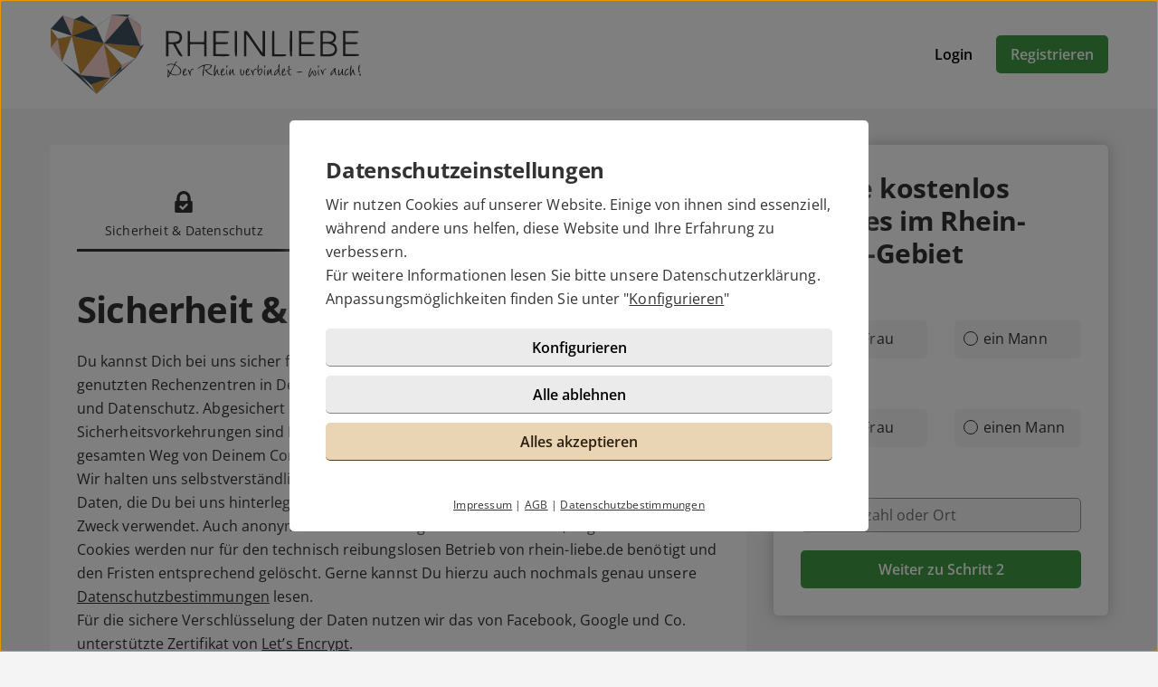

--- FILE ---
content_type: text/html; charset=UTF-8
request_url: https://rhein-liebe.de/sicherheit-und-datenschutz.html
body_size: 5669
content:

<!DOCTYPE html>
<html lang="de-DE">
  <head>
    <title>Sicherheit und Datenschutz bei rhein-liebe.de</title>

<meta name="description" content="Der Datenschutz und somit die Sicherheit der Userdaten haben oberste Priorität">
<meta charset="utf-8">
<meta http-equiv="X-UA-Compatible" content="IE=edge">
<meta name="viewport" content="width=device-width, initial-scale=1">
<meta http-equiv="content-type" content="text/html; charset=utf-8">
<meta name="robots" content="index,follow">
<meta name="msapplication-TileColor" content="#FFFFFF">
<meta name="msapplication-TileImage" content="https://static2.icony-hosting.de/dyncontent1769606387/img/rheinliebe/favicon/favicon_144.png">
<meta name="msapplication-square70x70logo" content="https://static2.icony-hosting.de/dyncontent1769606387/img/rheinliebe/favicon/favicon_72.png">
<meta name="msapplication-square150x150logo" content="https://static2.icony-hosting.de/dyncontent1769606387/img/rheinliebe/favicon/favicon_152.png">
<meta name="csrf-token" content="e68cad28d430435d3fff1250336e4ed794074e29e01344a8b98635eff64d541f6d8d3558">

<link rel="canonical" href="https://rhein-liebe.de/sicherheit-und-datenschutz.html">
<link rel="apple-touch-icon-precomposed" sizes="152x152" href="https://static2.icony-hosting.de/dyncontent1769606387/img/rheinliebe/favicon/favicon_152.png">
<link rel="apple-touch-icon-precomposed" sizes="144x144" href="https://static2.icony-hosting.de/dyncontent1769606387/img/rheinliebe/favicon/favicon_144.png">
<link rel="apple-touch-icon-precomposed" sizes="120x120" href="https://static2.icony-hosting.de/dyncontent1769606387/img/rheinliebe/favicon/favicon_120.png">
<link rel="apple-touch-icon-precomposed" sizes="72x72" href="https://static2.icony-hosting.de/dyncontent1769606387/img/rheinliebe/favicon/favicon_72.png">
<link rel="apple-touch-icon-precomposed" href="https://static2.icony-hosting.de/dyncontent1769606387/img/rheinliebe/favicon/favicon_57.png">
<link rel="dns-prefetch" href="//cdn3.icony-hosting.de">
<link rel="dns-prefetch" href="//static2.icony-hosting.de">
<link rel="preload" href="https://static2.icony-hosting.de/dyncontent759285aef0330335de28d4eaf40f0689/fonts/opensans/OpenSans.woff2" as="font" type="font/woff2" crossorigin>
<link rel="preload" href="https://static2.icony-hosting.de/dyncontent30b36157219b58bd93c19edc10801b24/fonts/icony-material-subset/material-rounded-subset.woff2" as="font" type="font/woff2" crossorigin>
<link rel="stylesheet" type="text/css" href="https://static2.icony-hosting.de/dyncontent1769606387/css/r/rheinliebe/frontpage-v4.css">

<script nonce="413cf4eccf4e5ab56e80ecb02ef53678e65cc1dc97753b815c75bf0c2f6ac1cf">var ccpLayer = ccpLayer||[];ccpLayer.push([0,"CONF",["ccp_ga","ccp_hotjar","ccp_ivw"],false]);ccpLayer.push([1,"CONF",{"google.trackingId":"UA-44543440-6"}]);ccpLayer.push([1,"CONF",{"google.trackingId4":"G-6RQ82X7ECG"}]);ccpLayer.push([1,"CONF",{"contentGroup":"\/security.html"}]);ccpLayer.push([1,"CONF",{"icony.membership":"Unregistered"}]);ccpLayer.push([1,"CONF",{"icony.platform":"rheinliebe"}]);</script>  </head>
  <body class="notverified bg-box-greyscale-weight-200">
    

<header class="isSticky horizontal bg-box-greyscale-weight-100">
  <div class="container">

    
    <div class="bg-box-greyscale-weight-100 header-container">
              
<div class="logo-container">
  <a href="https://rhein-liebe.de/" class="logo-link ">
    <img src="https://static2.icony-hosting.de/dyncontent881ec98c2d1b489e4e566dc6750b8c43/img/rheinliebe/logo.svg" class="logo" alt="rhein-liebe.de Logo" height="88" width="345">  </a>
  </div>
      
      

      <div class="button-container">
              <div class="button-container-inner">
        <a href="https://rhein-liebe.de/login/" class="btn tertiary">Login</a>
        <a href="https://rhein-liebe.de/registration/" class="btn  primary m-md-l-10">Registrieren</a>
      </div>
    </div>
  
  
    </div>

  </div>
</header>
<main id="static" class="container">
  <div class="ic-row box-spacing">
    <div class="ic-col-xs-12 ic-col-lg-7 ic-col-xl-8">
      <div class="panel bg-box-greyscale-weight-100 p-xs-20 p-sm-30 m-t-40">
        
<div class="ic-col-md-12 o-b-40">
  <div class="ic-row vs static-tabbar m-b-40" role="tablist">
    <div role="tab" class="static-tab ic-col-lg-4 active" aria-current="true" aria-controls="security-content">
      <a href="https://rhein-liebe.de/sicherheit-und-datenschutz.html">
        <div class="icon-container" aria-hidden="true"><svg viewBox="0 0 24 24" xmlns="http://www.w3.org/2000/svg" class="platform-icon"><title>Illustration eines Schlosses</title><path d="M20.181 10.907h-.543v-3.27a7.638 7.638 0 1 0-15.276 0v3.274H3.82a1.639 1.639 0 0 0-1.635 1.635v9.82A1.639 1.639 0 0 0 3.82 24H20.18a1.639 1.639 0 0 0 1.635-1.634v-9.82c0-.904-.731-1.637-1.635-1.64zM7.636 7.637a4.364 4.364 0 0 1 8.728 0v3.274H7.636V7.638zm8.976 7.965l-4.464 4.464-.84.839a.596.596 0 0 1-.838 0l-.84-.84-2.234-2.233a.596.596 0 0 1 0-.84l.84-.838a.596.596 0 0 1 .838 0l1.813 1.821 4.047-4.051a.596.596 0 0 1 .84 0l.838.839c.23.232.23.606 0 .839z" fill="#FFF" fill-rule="evenodd"/></svg></div>
        <span></span>
        <p class="text-center">Sicherheit & Datenschutz</p>
      </a>
    </div>

    <div role="tab" class="static-tab ic-col-lg-4 " >
      <a href="https://rhein-liebe.de/redaktionelle-kontrolle.html">
        <div class="icon-container" aria-hidden="true"><svg viewBox="0 0 24 24" xmlns="http://www.w3.org/2000/svg" class="platform-icon"><title>Illustration eines verifizierten Benutzers</title><g fill="#FFF" fill-rule="evenodd"><path d="M12.52 11.143c.48 0 .918.08 1.314.236.397.157.733.368 1.008.63.275.265.52.583.731.957.212.372.382.755.506 1.148.126.394.23.82.314 1.28.049.274.088.536.117.787l-1.056-1.06a1.151 1.151 0 0 0-.702-.34l-.136-.007c-.277 0-.53.088-.737.256l-.1.09-.97.969a1.16 1.16 0 0 0-.346.837c0 .276.088.528.256.737l.09.1 2.623 2.623c-.53.377-1.191.566-1.981.566H3.148c-.952 0-1.714-.273-2.288-.82-.573-.546-.86-1.29-.86-2.234 0-.416.014-.823.042-1.22.027-.397.082-.824.164-1.285.083-.46.187-.885.312-1.279.126-.393.295-.776.508-1.148.212-.374.455-.692.73-.956.275-.263.61-.474 1.009-.631a3.557 3.557 0 0 1 1.313-.236c.071 0 .236.086.496.254.26.17.551.358.878.566.326.21.75.397 1.273.566a5.104 5.104 0 0 0 1.575.253c.525 0 1.051-.084 1.573-.253.523-.17.947-.357 1.274-.566.325-.208.619-.396.878-.566.259-.168.423-.254.495-.254zm2.096 4.631c.038 0 .066.006.092.022l.038.03 1.852 1.858v.214c0 .7-.156 1.288-.47 1.768l-2.611-2.61a.162.162 0 0 1-.054-.13c0-.038.007-.066.023-.092l.03-.039.971-.97a.157.157 0 0 1 .129-.05zM8.3 2.844c1.249 0 2.316.443 3.2 1.327.884.884 1.326 1.95 1.326 3.2 0 1.25-.442 2.317-1.326 3.201-.884.885-1.951 1.326-3.2 1.326-1.25 0-2.317-.441-3.202-1.326-.884-.884-1.325-1.952-1.325-3.2 0-1.25.441-2.317 1.325-3.201.885-.884 1.952-1.326 3.202-1.326z"/><path d="M24 14.349a.66.66 0 0 1-.2.484l-5.155 5.154-.968.969a.661.661 0 0 1-.484.2.661.661 0 0 1-.484-.2l-.969-.969-2.577-2.577a.66.66 0 0 1-.2-.484c0-.19.067-.351.2-.484l.97-.968a.655.655 0 0 1 .483-.2c.19 0 .351.066.484.2l2.093 2.1 4.67-4.678a.664.664 0 0 1 .485-.2c.19 0 .351.068.484.2l.968.969c.133.133.2.294.2.484"/></g></svg></div>
        <span></span>
        <p class="text-center"> Redaktionelle Kontrolle</p>
      </a>
    </div>

    <div role="tab" class="static-tab ic-col-lg-4 " >
      <a href="https://rhein-liebe.de/kostenlose-basis-mitgliedschaft.html">
        <div class="icon-container" aria-hidden="true"><svg viewBox="0 0 24 24" xmlns="http://www.w3.org/2000/svg" class="platform-icon"><title>Illustration von 0 Euro</title><path d="M24 7.796l-1.359 1.72a5.653 5.653 0 0 0-1.592-1.263 4.289 4.289 0 0 0-1.864-.361 3.562 3.562 0 0 0-1.995.584c-.602.4-1.065.977-1.327 1.65h4.549v1.646H15.47v.695c0 .297.019.593.058.887h4.91v1.645h-4.406a3.323 3.323 0 0 0 3.116 1.986 3.716 3.716 0 0 0 1.768-.393 6.587 6.587 0 0 0 1.555-1.232l1.36 1.646a6.062 6.062 0 0 1-8.207 1.061A6.248 6.248 0 0 1 13.415 15h-2.08v-1.645h1.72a7.357 7.357 0 0 1-.059-.908v-.669h-1.661v-1.65h1.985a6.439 6.439 0 0 1 2.235-3.286 5.802 5.802 0 0 1 3.63-1.243A5.866 5.866 0 0 1 24 7.796zm-19.372-3c1.524 0 2.678.596 3.462 1.79.784 1.195 1.175 2.943 1.175 5.244 0 2.37-.38 4.13-1.143 5.282-.762 1.15-1.926 1.726-3.494 1.726-1.518 0-2.669-.594-3.452-1.782C.392 15.868 0 14.126 0 11.83 0 9.423.381 7.65 1.143 6.507c.762-1.141 1.924-1.712 3.485-1.712zm0 1.837c-.84 0-1.45.401-1.833 1.204-.383.802-.574 2.134-.574 3.993 0 1.86.191 3.189.574 3.985.382.796.993 1.194 1.833 1.194s1.454-.404 1.843-1.213.583-2.13.583-3.966c0-1.828-.194-3.152-.583-3.97-.389-.818-1.003-1.227-1.843-1.227z" fill="#FFF" fill-rule="evenodd"/></svg></div>
        <span></span>
        <p class="text-center"> Basis-Mitgliedschaft</p>
      </a>
    </div>
  </div>
</div>

<div id="security-content" role="tabpanel">

    <h1 class="m-b-20">Sicherheit & Datenschutz</h1>
    <p>Du kannst Dich bei uns sicher fühlen. Es geht schließlich um Deine Daten. Die von uns genutzten Rechenzentren in Deutschland entsprechen den aktuellen Standards in Sicherheit und Datenschutz. Abgesichert durch redundante Firewalls und weiteren hohen Sicherheitsvorkehrungen sind Deine Daten durch SSL-Verschlüsselung geschützt - auf dem gesamten Weg von Deinem Computer bis in die ICONY-Datenbanken und wieder zurück.</p>
    <p>Wir halten uns selbstverständlich an die Vorgaben des Bundesdatenschutzgesetzes. Alle Daten, die Du bei uns hinterlegst, werden selbstverständlich nur für den von Dir bestimmten Zweck verwendet. Auch anonymisierte Daten wie gekürzte IP-Adressen, Logdateien oder Cookies werden nur für den technisch reibungslosen Betrieb von rhein-liebe.de benötigt und den Fristen entsprechend gelöscht. Gerne kannst Du hierzu auch nochmals genau unsere <a href="/datenschutz.html">Datenschutzbestimmungen</a> lesen.</p>
    <p>Für die sichere Verschlüsselung der Daten nutzen wir das von Facebook, Google und Co. unterstützte Zertifikat von <a href='https://letsencrypt.org/' target='_blank' rel='nofollow'> Let’s Encrypt</a>.</p>
    <p>Trotz aller Verschlüsselung und <a href="/datenschutz.html">Datenschutzbestimmungen</a> gibt es immer wieder Menschen, die mit falschen Karten spielen wollen. Diese versucht zwar unser Support- und Redaktionsteam mit 100%iger Aufmerksamkeit zu erkennen und auf rhein-liebe.de zu sperren, dennoch sind auch wir hier zum Teil auf Deine Wachsamkeit angewiesen. Das Einhalten von 3 Grundregeln hilft hier aber auch schon viel weiter.</p>

    <p>
      <ul>
        <li>Wenn Dir ein Anschreiben „spanisch” und fehlerhaft vorkommt, meide den Kontakt.</li>
        <li>Gib niemals vorschnell Deine Telefon- oder Skypenummer oder Deine private E-Mail Adresse heraus, auch nicht, wenn Dein Gegenüber dies ohne Umschweife tut.</li>
        <li>Wenn Dich jemand „unter Tränen“ und einer rührseligen Geschichte um Geld bittet, brich den Kontakt ab und melde Deine Erfahrung an unser Supportteam.</li>
      </ul>
    </p>

    <p>Dennoch keine Angst auf rhein-liebe.de! Vielleicht wartet Dein neues Glück schon direkt nach Deiner Registrierung auf der Startseite oder im ersten Suchergebnis auf Dich.</p>

    <div class="m-t-15">
      <a href="https://rhein-liebe.de/registration/" class="btn primary">Kostenlos registrieren</a>
    </div>

</div>      </div>
    </div>
          <div class="ic-col-xs-12 ic-col-lg-5 ic-col-xl-4 hidden-xs hidden-sm hidden-md">
        <div class="panel bg-box-greyscale-weight-100 panel-shadow panel-sticky panel-allways-rounded p-30 m-t-40">
          <div class="register-box-module">
  <h3 class="h2">Finde <span class='highlight'>kostenlos</span> Singles im Rhein-Main-Gebiet</h3>

  <form action="https://rhein-liebe.de/registration/" method="POST" class="enable-gender-autocomplete" role="form">
        <div class="ic-row">
      <div class="ic-col-xs-12" role="radiogroup">
        <label class="control-label" for="reg_gender">Ich bin</label>

        <div class="ic-row hs">
        <div class="ic-col-xs-6 p-xs-r-5 p-md-r-15">
            <input type="radio" class="ic-radio btn-style full-width" name="reg_gender" id="reg_gender_1" value="2">
            <label class="focusable" for="reg_gender_1" role="radio" tabindex="0" aria-label="Ich bin eine Frau"><span></span>eine Frau</label>
          </div>

          <div class="ic-col-xs-6 p-xs-l-5 p-md-l-15">
              <input type="radio" class="ic-radio btn-style full-width" name="reg_gender" id="reg_gender_2" value="1">
              <label class="focusable" for="reg_gender_2" role="radio" tabindex="0" aria-label="Ich bin ein Mann"><span></span>ein Mann</label>
          </div>
        </div>
      </div>
    </div>

    <div class="ic-row">
      <div class="ic-col-xs-12" role="radiogroup">
        <label class="control-label" for="reg_gender">Ich suche</label>

        <div class="ic-row hs">
          <div class="ic-col-xs-6 p-xs-r-5 p-md-r-15">
              <input type="radio" class="ic-radio btn-style full-width" name="reg_look_for" id="reg_look_for_1" value="2">
              <label class="focusable" for="reg_look_for_1" role="radio" tabindex="0" aria-label="Ich suche eine Frau"><span></span>eine Frau</label>
          </div>

          <div class="ic-col-xs-6 p-xs-l-5 p-md-l-15">
              <input type="radio" class="ic-radio btn-style full-width" name="reg_look_for" id="reg_look_for_2" value="1">
              <label class="focusable" for="reg_look_for_2" role="radio" tabindex="0" aria-label="Ich suche einen Mann"><span></span>einen Mann</label>
          </div>
        </div>
      </div>
    </div>
    
    <div class="ic-row">
      <div class="ic-col-md-12">
        <label class="control-label" for="geodata-select">Ort</label>

        <location-input id="geodata-select" name="geodata-select" hidden-control-id="reg_location_id" filter-country="DE" value="" location="" placeholder="Postleitzahl oder Ort" role="combobox" search-from="registration-box-compact"></location-input>
        <input type="hidden" id="reg_location_id" name="reg_location_id" value="">
      </div>
    </div>

    <div class="ic-row padding-top-20">
      <div class="ic-col-md-12">
        <button class="btn primary full-width">Weiter zu Schritt 2</button>
      </div>
    </div>
  </form>
</div>

        </div>
      </div>
      </div>
</main>


<footer class=" cta">
  
  <div class="container platform-footer ">
      <div class="ic-row m-t-80">
          <div class="ic-col-md-4 ic-col-sm-8 ic-col-xs-6 ic-offset-xs-3 ic-offset-md-0">
              <h5>Tipps</h5>
              <ul>
                  
                                      <li><a href="https://rhein-liebe.de/fragenflirt.html">Fragenflirt</a></li>
                    <li><a href="https://rhein-liebe.de/fotoflirt.html">Fotoflirt</a></li>
                                          <li><a href="https://rhein-liebe.de/videodate.html">Videodate</a></li>
                                        <li><a href="https://rhein-liebe.de/unsere-erfolgsgeschichten.html">Unsere Erfolgsgeschichten</a></li>
                  
                                  </ul>
          </div>
          <div class="ic-col-md-4 ic-col-sm-8 ic-col-xs-6 ic-offset-xs-3 ic-offset-md-0 m-xs-t-30">
              <h5>Fakten</h5>
              <ul>
                  <li><a href="https://rhein-liebe.de/sicherheit-und-datenschutz.html">Sicherheit & Datenschutz</a></li>
                  <li><a href="https://rhein-liebe.de/redaktionelle-kontrolle.html">Redaktionelle Kontrolle</a></li>
                  <li><a href="https://rhein-liebe.de/kostenlose-basis-mitgliedschaft.html">Basis-Mitgliedschaft</a></li>
                  <li><a href="https://rhein-liebe.de/premium-mitgliedschaft.html">Premiumvorteile</a></li>
              </ul>
          </div>
          <div class="ic-col-md-4 ic-col-sm-8 ic-col-xs-6 ic-offset-xs-3 ic-offset-md-0 m-xs-t-30">
              <h5>Service</h5>
              <ul>
                  <li><a href="https://rhein-liebe.de/hilfe/">Hilfe & Support</a></li>
                                      <li><a href="https://rhein-liebe.de/kontakt/k%C3%BCndigen/">Premium-Mitgliedschaft kündigen</a></li>
                                                      <li><a href="https://rhein-liebe.de/datenschutz.html">Datenschutz</a> / <a href="#" class="open-ccp" aria-label="Cookies verwalten">Cookies</a></li>
                  <li><a href="https://rhein-liebe.de/impressum.html">Impressum</a> / <a href="https://rhein-liebe.de/agb.html">AGB</a></li>
                  <li><a href="https://rhein-liebe.de/sitemap/">Sitemap</a> / <a href="https://rhein-liebe.de/barrierefreiheit.html">Barrierefreiheit</a></li>
              </ul>
          </div>
      </div>
      </div>

      <div class="sub-footer m-t-80 p-t-25 p-b-25">
      <div class="container">
        <div class="ic-row">
            <div class="ic-col-md-12">
                            <div class="footer-logo-container">
                  <span class="powered-by capption">Im Partnernetzwerk von</span>
<a href="https://www.icony.com" class="footer-logo" rel="nofollow" aria-label="Betreiberwebseite">
  <svg class="icony-logo" viewBox="0 0 330.1 148.2"><title>Das Logo der ICONY GmbH</title><path class="st0" d="M5.8 55.6C2.4 55.6 0 58 0 61v80.8c0 3.1 2.4 5.5 5.5 5.5 3.2 0 5.7-2.4 5.7-5.5V61c0-3-2.4-5.4-5.4-5.4zm229.3 0c-3.4 0-5.8 2.4-5.8 5.4v65.8L179 58.5c-.5-.7-1.1-1.2-1.7-1.7.9-3.6 1.4-7.3 1.4-11.2 0-25.2-20.5-45.7-45.7-45.7-25.2 0-45.7 20.5-45.7 45.7 0 3.9.5 7.7 1.4 11.3-4-1.4-8.5-2.2-13.6-2.2-26 0-46.4 18.9-46.4 46.6s20.4 46.6 46.4 46.6c13.5 0 23.1-5.4 30.1-12.7.9-1.1 1.5-2.4 1.5-3.8 0-2.8-2.2-5.5-5.3-5.5-1.4 0-2.8.7-3.8 1.8C91.9 134.3 83.5 138 75 138c-19.7 0-34.7-15.3-34.7-36.6 0-21.5 15-36.6 34.7-36.6 8.4 0 17.7 4 23 10.3.2.2.4.4.5.6 8.4 9.6 20.7 15.6 34.4 15.6 12.9 0 24.6-5.4 32.9-14.1v64.5c0 3.1 2.4 5.5 5.5 5.5 3.2 0 5.7-2.4 5.7-5.5V74.6l51.1 69.9c1.2 1.8 3.4 2.8 5.5 2.8 4.1 0 6.8-3.1 6.8-6.4V61c.1-3-2.4-5.4-5.3-5.4zM132.9 81.2c-19.6 0-35.5-15.9-35.5-35.5s15.9-35.5 35.5-35.5 35.5 15.9 35.5 35.5-15.9 35.5-35.5 35.5zm191.7-25.5c-1.6 0-3.4.8-4.3 2.2l-26.9 40.4-26.9-40.4c-1.1-1.5-3-2.3-4.6-2.3-3.4 0-5.4 2.8-5.4 5.4 0 1.1.4 2 .9 2.8l30.4 44.6v33.4c0 3.1 2.4 5.5 5.5 5.5 3.2 0 5.7-2.4 5.7-5.5v-33.4l30.3-44.6c.5-.8.8-1.9.8-2.8 0-2.9-2.6-5.3-5.5-5.3z"/></svg></a>              </div>
            </div>
          </div>
      </div>
    </div>
  </footer>
<script defer nonce="413cf4eccf4e5ab56e80ecb02ef53678e65cc1dc97753b815c75bf0c2f6ac1cf" src="https://static2.icony-hosting.de/dyncontent1769606387/js/r/rheinliebe/unsupported-browser.js"></script>
<script defer nonce="413cf4eccf4e5ab56e80ecb02ef53678e65cc1dc97753b815c75bf0c2f6ac1cf" src="https://static2.icony-hosting.de/dyncontent1769606387/js/r/rheinliebe/frontpage-v4.js"></script>  </body>
</html>

--- FILE ---
content_type: text/css
request_url: https://static2.icony-hosting.de/dyncontent1769606387/css/r/rheinliebe/frontpage-v4.css
body_size: 48654
content:
@font-face{font-family:"Open Sans";src:url(https://static2.icony-hosting.de/dyncontent759285aef0330335de28d4eaf40f0689/fonts/opensans/OpenSans.woff2) format("woff2");font-weight:100 1000;font-style:normal;font-display:swap}.view-transition.fade.fade-out{opacity:0}.view-transition.fade.fade-in{opacity:1}*,*::before,*::after{box-sizing:border-box}:root{font-size:16px}@media(prefers-reduced-motion: no-preference){:root{scroll-behavior:smooth}}body{margin:0;font-family:"Open Sans","Helvetica Neue",Helvetica,Arial,sans-serif;font-weight:normal;line-height:1.4em;background-color:#f4f4f4;-webkit-text-size-adjust:100%;-webkit-tap-highlight-color:rgba(0,0,0,0)}p{margin-top:0;margin-bottom:0}address{margin-bottom:1rem;font-style:normal;line-height:inherit}ol,ul{padding-left:2rem}ol,ul,dl{margin-top:0;margin-bottom:1rem}ol ol,ul ul,ol ul,ul ol{margin-bottom:0}dd{margin-bottom:.5rem;margin-left:0}blockquote{margin:0 0 1rem}pre{display:block;overflow:scroll}code{font-family:Menlo,Monaco,Consolas,"Courier New",monospace;padding:10px;font-size:.8rem;display:block}a{color:#333;text-decoration:none}a:hover{color:#c78f3d;text-decoration:none}a:not([href]):not([class]),a:not([href]):not([class]):hover{color:inherit;text-decoration:none}figure{margin:0 0 1rem}img,svg{vertical-align:middle}table{caption-side:bottom;border-collapse:collapse}th{font-weight:normal;text-align:inherit;text-align:-webkit-match-parent}thead,tbody,tfoot,tr,td,th{border-color:inherit;border-style:solid;border-width:0}label{display:inline-block}button{border-radius:0}button:focus:not(:focus-visible){outline:0}input,button,select,optgroup,textarea{margin:0;font-family:inherit;line-height:inherit}button,select{text-transform:none}[role=button]{cursor:pointer}select{word-wrap:normal}select:disabled{opacity:1}[list]::-webkit-calendar-picker-indicator{display:none}button,[type=button],[type=reset],[type=submit]{-webkit-appearance:button}button:not(:disabled),[type=button]:not(:disabled),[type=reset]:not(:disabled),[type=submit]:not(:disabled){cursor:pointer}::-moz-focus-inner{padding:0;border-style:none}textarea{resize:vertical}fieldset{min-width:0;padding:0;margin:0;border:0}::-webkit-datetime-edit-fields-wrapper,::-webkit-datetime-edit-text,::-webkit-datetime-edit-minute,::-webkit-datetime-edit-hour-field,::-webkit-datetime-edit-day-field,::-webkit-datetime-edit-month-field,::-webkit-datetime-edit-year-field{padding:0}::-webkit-inner-spin-button{height:auto}[type=search]{outline-offset:-2px;-webkit-appearance:textfield}::-webkit-search-decoration{-webkit-appearance:none}::-webkit-color-swatch-wrapper{padding:0}::file-selector-button{font:inherit}::-webkit-file-upload-button{font:inherit;-webkit-appearance:button}[hidden]{display:none !important}.container{width:100%;margin-right:auto;margin-left:auto;position:relative}@media(max-width: 575px){.container-margin-xs{max-width:calc(100% - 40px)}}@media(min-width: 576px){.container{max-width:546px}}@media(min-width: 768px){.container{max-width:738px}}@media(min-width: 992px){.container{max-width:962px}}@media(min-width: 1200px){.container{max-width:1170px}}.flexes,.ic-row,.panel-box{display:flex;flex-wrap:wrap}.flexes.dir-col,.dir-col.ic-row,.dir-col.panel-box{flex-direction:column}.flexes.auto-cols>*,.auto-cols.ic-row>*,.auto-cols.panel-box>*{width:auto}.flexes.no-wrap,.no-wrap.ic-row,.no-wrap.panel-box{flex-wrap:nowrap}.flexes.center,.center.ic-row,.center.panel-box,.flexes.c,.c.ic-row,.c.panel-box{justify-content:center}.flexes.space-between,.space-between.ic-row,.space-between.panel-box,.flexes.sb,.sb.ic-row,.sb.panel-box{justify-content:space-between}.flexes.space-end,.space-end.ic-row,.space-end.panel-box,.flexes.se,.se.ic-row,.se.panel-box{justify-content:flex-end}.flexes.vertical-center,.vertical-center.ic-row,.vertical-center.panel-box,.flexes.vc,.vc.ic-row,.vc.panel-box{align-items:center}.flexes.vertical-stretch,.vertical-stretch.ic-row,.vertical-stretch.panel-box,.flexes.vs,.vs.ic-row,.vs.panel-box{align-items:stretch}.flexes.vertical-start,.vertical-start.ic-row,.vertical-start.panel-box,.flexes.vfs,.vfs.ic-row,.vfs.panel-box{align-items:flex-start}.flexes.horizontal-strech,.horizontal-strech.ic-row,.horizontal-strech.panel-box,.flexes.hs,.hs.ic-row,.hs.panel-box{align-content:stretch}.flexes.horizontal-center,.horizontal-center.ic-row,.horizontal-center.panel-box,.flexes.hc,.hc.ic-row,.hc.panel-box{justify-content:center}.flexes .ass,.ic-row .ass,.panel-box .ass{align-self:flex-start}.flexes .ase,.ic-row .ase,.panel-box .ase{align-self:flex-end}.ic-row>*,.panel-box>*{flex-shrink:0;width:100%;max-width:100%}.ic-row.box-spacing-mobile,.box-spacing-mobile.panel-box{margin:0 -15px 0 -15px}.ic-row.box-spacing-mobile>*,.box-spacing-mobile.panel-box>*{padding-left:15px;padding-right:15px}.ic-row.full-height-row,.full-height-row.panel-box{height:100%}.ic-col-xs-1{flex:0 0 auto;width:8.3333333333%}.ic-offset-xs-1{margin-left:8.3333333333%}.ic-col-xs-2{flex:0 0 auto;width:16.6666666667%}.ic-offset-xs-2{margin-left:16.6666666667%}.ic-col-xs-3{flex:0 0 auto;width:25%}.ic-offset-xs-3{margin-left:25%}.ic-col-xs-4{flex:0 0 auto;width:33.3333333333%}.ic-offset-xs-4{margin-left:33.3333333333%}.ic-col-xs-5{flex:0 0 auto;width:41.6666666667%}.ic-offset-xs-5{margin-left:41.6666666667%}.ic-col-xs-6{flex:0 0 auto;width:50%}.ic-offset-xs-6{margin-left:50%}.ic-col-xs-7{flex:0 0 auto;width:58.3333333333%}.ic-offset-xs-7{margin-left:58.3333333333%}.ic-col-xs-8{flex:0 0 auto;width:66.6666666667%}.ic-offset-xs-8{margin-left:66.6666666667%}.ic-col-xs-9{flex:0 0 auto;width:75%}.ic-offset-xs-9{margin-left:75%}.ic-col-xs-10{flex:0 0 auto;width:83.3333333333%}.ic-offset-xs-10{margin-left:83.3333333333%}.ic-col-xs-11{flex:0 0 auto;width:91.6666666667%}.ic-offset-xs-11{margin-left:91.6666666667%}.ic-col-xs-12{flex:0 0 auto;width:100%}.ic-offset-xs-12{margin-left:100%}@media(min-width: 320px){.ic-col-xxs-1{flex:0 0 auto;width:8.3333333333%}.ic-col-xxs-2{flex:0 0 auto;width:16.6666666667%}.ic-col-xxs-3{flex:0 0 auto;width:25%}.ic-col-xxs-4{flex:0 0 auto;width:33.3333333333%}.ic-col-xxs-5{flex:0 0 auto;width:41.6666666667%}.ic-col-xxs-6{flex:0 0 auto;width:50%}.ic-col-xxs-7{flex:0 0 auto;width:58.3333333333%}.ic-col-xxs-8{flex:0 0 auto;width:66.6666666667%}.ic-col-xxs-9{flex:0 0 auto;width:75%}.ic-col-xxs-10{flex:0 0 auto;width:83.3333333333%}.ic-col-xxs-11{flex:0 0 auto;width:91.6666666667%}.ic-col-xxs-12{flex:0 0 auto;width:100%}.ic-offset-xxs-0{margin-left:0%}.ic-offset-xxs-1{margin-left:8.3333333333%}.ic-offset-xxs-2{margin-left:16.6666666667%}.ic-offset-xxs-3{margin-left:25%}.ic-offset-xxs-4{margin-left:33.3333333333%}.ic-offset-xxs-5{margin-left:41.6666666667%}.ic-offset-xxs-6{margin-left:50%}.ic-offset-xxs-7{margin-left:58.3333333333%}.ic-offset-xxs-8{margin-left:66.6666666667%}.ic-offset-xxs-9{margin-left:75%}.ic-offset-xxs-10{margin-left:83.3333333333%}.ic-offset-xxs-11{margin-left:91.6666666667%}.ic-offset-xxs-12{margin-left:100%}}@media(min-width: 576px){.ic-col-sm-1{flex:0 0 auto;width:8.3333333333%}.ic-col-sm-2{flex:0 0 auto;width:16.6666666667%}.ic-col-sm-3{flex:0 0 auto;width:25%}.ic-col-sm-4{flex:0 0 auto;width:33.3333333333%}.ic-col-sm-5{flex:0 0 auto;width:41.6666666667%}.ic-col-sm-6{flex:0 0 auto;width:50%}.ic-col-sm-7{flex:0 0 auto;width:58.3333333333%}.ic-col-sm-8{flex:0 0 auto;width:66.6666666667%}.ic-col-sm-9{flex:0 0 auto;width:75%}.ic-col-sm-10{flex:0 0 auto;width:83.3333333333%}.ic-col-sm-11{flex:0 0 auto;width:91.6666666667%}.ic-col-sm-12{flex:0 0 auto;width:100%}.ic-offset-sm-0{margin-left:0%}.ic-offset-sm-1{margin-left:8.3333333333%}.ic-offset-sm-2{margin-left:16.6666666667%}.ic-offset-sm-3{margin-left:25%}.ic-offset-sm-4{margin-left:33.3333333333%}.ic-offset-sm-5{margin-left:41.6666666667%}.ic-offset-sm-6{margin-left:50%}.ic-offset-sm-7{margin-left:58.3333333333%}.ic-offset-sm-8{margin-left:66.6666666667%}.ic-offset-sm-9{margin-left:75%}.ic-offset-sm-10{margin-left:83.3333333333%}.ic-offset-sm-11{margin-left:91.6666666667%}.ic-offset-sm-12{margin-left:100%}}@media(min-width: 768px){.ic-col-md-1{flex:0 0 auto;width:8.3333333333%}.ic-col-md-2{flex:0 0 auto;width:16.6666666667%}.ic-col-md-3{flex:0 0 auto;width:25%}.ic-col-md-4{flex:0 0 auto;width:33.3333333333%}.ic-col-md-5{flex:0 0 auto;width:41.6666666667%}.ic-col-md-6{flex:0 0 auto;width:50%}.ic-col-md-7{flex:0 0 auto;width:58.3333333333%}.ic-col-md-8{flex:0 0 auto;width:66.6666666667%}.ic-col-md-9{flex:0 0 auto;width:75%}.ic-col-md-10{flex:0 0 auto;width:83.3333333333%}.ic-col-md-11{flex:0 0 auto;width:91.6666666667%}.ic-col-md-12{flex:0 0 auto;width:100%}.ic-offset-md-0{margin-left:0%}.ic-offset-md-1{margin-left:8.3333333333%}.ic-offset-md-2{margin-left:16.6666666667%}.ic-offset-md-3{margin-left:25%}.ic-offset-md-4{margin-left:33.3333333333%}.ic-offset-md-5{margin-left:41.6666666667%}.ic-offset-md-6{margin-left:50%}.ic-offset-md-7{margin-left:58.3333333333%}.ic-offset-md-8{margin-left:66.6666666667%}.ic-offset-md-9{margin-left:75%}.ic-offset-md-10{margin-left:83.3333333333%}.ic-offset-md-11{margin-left:91.6666666667%}.ic-offset-md-12{margin-left:100%}}@media(min-width: 992px){.ic-col-lg-1{flex:0 0 auto;width:8.3333333333%}.ic-col-lg-2{flex:0 0 auto;width:16.6666666667%}.ic-col-lg-3{flex:0 0 auto;width:25%}.ic-col-lg-4{flex:0 0 auto;width:33.3333333333%}.ic-col-lg-5{flex:0 0 auto;width:41.6666666667%}.ic-col-lg-6{flex:0 0 auto;width:50%}.ic-col-lg-7{flex:0 0 auto;width:58.3333333333%}.ic-col-lg-8{flex:0 0 auto;width:66.6666666667%}.ic-col-lg-9{flex:0 0 auto;width:75%}.ic-col-lg-10{flex:0 0 auto;width:83.3333333333%}.ic-col-lg-11{flex:0 0 auto;width:91.6666666667%}.ic-col-lg-12{flex:0 0 auto;width:100%}.ic-offset-lg-0{margin-left:0%}.ic-offset-lg-1{margin-left:8.3333333333%}.ic-offset-lg-2{margin-left:16.6666666667%}.ic-offset-lg-3{margin-left:25%}.ic-offset-lg-4{margin-left:33.3333333333%}.ic-offset-lg-5{margin-left:41.6666666667%}.ic-offset-lg-6{margin-left:50%}.ic-offset-lg-7{margin-left:58.3333333333%}.ic-offset-lg-8{margin-left:66.6666666667%}.ic-offset-lg-9{margin-left:75%}.ic-offset-lg-10{margin-left:83.3333333333%}.ic-offset-lg-11{margin-left:91.6666666667%}.ic-offset-lg-12{margin-left:100%}}@media(min-width: 1200px){.ic-col-xl-1{flex:0 0 auto;width:8.3333333333%}.ic-col-xl-2{flex:0 0 auto;width:16.6666666667%}.ic-col-xl-3{flex:0 0 auto;width:25%}.ic-col-xl-4{flex:0 0 auto;width:33.3333333333%}.ic-col-xl-5{flex:0 0 auto;width:41.6666666667%}.ic-col-xl-6{flex:0 0 auto;width:50%}.ic-col-xl-7{flex:0 0 auto;width:58.3333333333%}.ic-col-xl-8{flex:0 0 auto;width:66.6666666667%}.ic-col-xl-9{flex:0 0 auto;width:75%}.ic-col-xl-10{flex:0 0 auto;width:83.3333333333%}.ic-col-xl-11{flex:0 0 auto;width:91.6666666667%}.ic-col-xl-12{flex:0 0 auto;width:100%}.ic-offset-xl-0{margin-left:0%}.ic-offset-xl-1{margin-left:8.3333333333%}.ic-offset-xl-2{margin-left:16.6666666667%}.ic-offset-xl-3{margin-left:25%}.ic-offset-xl-4{margin-left:33.3333333333%}.ic-offset-xl-5{margin-left:41.6666666667%}.ic-offset-xl-6{margin-left:50%}.ic-offset-xl-7{margin-left:58.3333333333%}.ic-offset-xl-8{margin-left:66.6666666667%}.ic-offset-xl-9{margin-left:75%}.ic-offset-xl-10{margin-left:83.3333333333%}.ic-offset-xl-11{margin-left:91.6666666667%}.ic-offset-xl-12{margin-left:100%}}@media(min-width: 1400px){.ic-col-xxl-1{flex:0 0 auto;width:8.3333333333%}.ic-col-xxl-2{flex:0 0 auto;width:16.6666666667%}.ic-col-xxl-3{flex:0 0 auto;width:25%}.ic-col-xxl-4{flex:0 0 auto;width:33.3333333333%}.ic-col-xxl-5{flex:0 0 auto;width:41.6666666667%}.ic-col-xxl-6{flex:0 0 auto;width:50%}.ic-col-xxl-7{flex:0 0 auto;width:58.3333333333%}.ic-col-xxl-8{flex:0 0 auto;width:66.6666666667%}.ic-col-xxl-9{flex:0 0 auto;width:75%}.ic-col-xxl-10{flex:0 0 auto;width:83.3333333333%}.ic-col-xxl-11{flex:0 0 auto;width:91.6666666667%}.ic-col-xxl-12{flex:0 0 auto;width:100%}.ic-offset-xxl-0{margin-left:0%}.ic-offset-xxl-1{margin-left:8.3333333333%}.ic-offset-xxl-2{margin-left:16.6666666667%}.ic-offset-xxl-3{margin-left:25%}.ic-offset-xxl-4{margin-left:33.3333333333%}.ic-offset-xxl-5{margin-left:41.6666666667%}.ic-offset-xxl-6{margin-left:50%}.ic-offset-xxl-7{margin-left:58.3333333333%}.ic-offset-xxl-8{margin-left:66.6666666667%}.ic-offset-xxl-9{margin-left:75%}.ic-offset-xxl-10{margin-left:83.3333333333%}.ic-offset-xxl-11{margin-left:91.6666666667%}.ic-offset-xxl-12{margin-left:100%}}@media(max-width: 575px){.hidden-xs,.h-xs{display:none !important}.visible-xs{display:block !important}}@media(min-width: 576px){.visible-xs{display:none !important}}@media(max-width: 767px){.hidden-sm,.h-sm{display:none !important}.visible-sm{display:block !important}}@media(min-width: 768px){.visible-sm{display:none !important}}@media(max-width: 991px){.hidden-md,.h-md{display:none !important}.visible-md{display:block !important}}@media(min-width: 992px){.visible-md{display:none !important}}@media(max-width: 1199px){.hidden-lg,.h-lg{display:none !important}.visible-lg{display:block !important}}@media(min-width: 1200px){.visible-lg{display:none !important}}@media(max-width: 1399px){.hidden-xl,.h-xl{display:none !important}.visible-xl{display:block !important}}@media(min-width: 1400px){.visible-xl{display:none !important}}@media(min-width: 1400px){.hidden-xxl,.h-xxl{display:none !important}}.margin-0,.m-0{margin:0rem !important}.margin-top-0,.m-t-0{margin-top:0rem !important}.margin-right-0,.m-r-0{margin-right:0rem !important}.margin-bottom-0,.m-b-0{margin-bottom:0rem !important}.margin-left-0,.m-l-0{margin-left:0rem !important}.padding-0,.p-0{padding:0px !important}.padding-top-0,.p-t-0{padding-top:0px !important}.padding-right-0,.p-r-0{padding-right:0px !important}.padding-bottom-0,.p-b-0{padding-bottom:0px !important}.padding-left-0,.p-l-0{padding-left:0px !important}.margin-5,.m-5{margin:0.3125rem !important}.margin-top-5,.m-t-5{margin-top:0.3125rem !important}.margin-right-5,.m-r-5{margin-right:0.3125rem !important}.margin-bottom-5,.m-b-5{margin-bottom:0.3125rem !important}.margin-left-5,.m-l-5{margin-left:0.3125rem !important}.padding-5,.p-5{padding:5px !important}.padding-top-5,.p-t-5{padding-top:5px !important}.padding-right-5,.p-r-5{padding-right:5px !important}.padding-bottom-5,.p-b-5{padding-bottom:5px !important}.padding-left-5,.p-l-5{padding-left:5px !important}.margin-10,.m-10{margin:0.625rem !important}.margin-top-10,.m-t-10{margin-top:0.625rem !important}.margin-right-10,.m-r-10{margin-right:0.625rem !important}.margin-bottom-10,.m-b-10{margin-bottom:0.625rem !important}.margin-left-10,.m-l-10{margin-left:0.625rem !important}.padding-10,.p-10{padding:10px !important}.padding-top-10,.p-t-10{padding-top:10px !important}.padding-right-10,.p-r-10{padding-right:10px !important}.padding-bottom-10,.p-b-10{padding-bottom:10px !important}.padding-left-10,.p-l-10{padding-left:10px !important}.margin-15,.m-15{margin:0.9375rem !important}.margin-top-15,.m-t-15{margin-top:0.9375rem !important}.margin-right-15,.m-r-15{margin-right:0.9375rem !important}.margin-bottom-15,.m-b-15{margin-bottom:0.9375rem !important}.margin-left-15,.m-l-15{margin-left:0.9375rem !important}.padding-15,.p-15{padding:15px !important}.padding-top-15,.p-t-15{padding-top:15px !important}.padding-right-15,.p-r-15{padding-right:15px !important}.padding-bottom-15,.p-b-15{padding-bottom:15px !important}.padding-left-15,.p-l-15{padding-left:15px !important}.margin-20,.m-20{margin:1.25rem !important}.margin-top-20,.m-t-20{margin-top:1.25rem !important}.margin-right-20,.m-r-20{margin-right:1.25rem !important}.margin-bottom-20,.m-b-20{margin-bottom:1.25rem !important}.margin-left-20,.m-l-20{margin-left:1.25rem !important}.padding-20,.p-20{padding:20px !important}.padding-top-20,.p-t-20{padding-top:20px !important}.padding-right-20,.p-r-20{padding-right:20px !important}.padding-bottom-20,.p-b-20{padding-bottom:20px !important}.padding-left-20,.p-l-20{padding-left:20px !important}.margin-25,.m-25{margin:1.5625rem !important}.margin-top-25,.m-t-25{margin-top:1.5625rem !important}.margin-right-25,.m-r-25{margin-right:1.5625rem !important}.margin-bottom-25,.m-b-25{margin-bottom:1.5625rem !important}.margin-left-25,.m-l-25{margin-left:1.5625rem !important}.padding-25,.p-25{padding:25px !important}.padding-top-25,.p-t-25{padding-top:25px !important}.padding-right-25,.p-r-25{padding-right:25px !important}.padding-bottom-25,.p-b-25{padding-bottom:25px !important}.padding-left-25,.p-l-25{padding-left:25px !important}.margin-30,.m-30{margin:1.875rem !important}.margin-top-30,.m-t-30{margin-top:1.875rem !important}.margin-right-30,.m-r-30{margin-right:1.875rem !important}.margin-bottom-30,.m-b-30{margin-bottom:1.875rem !important}.margin-left-30,.m-l-30{margin-left:1.875rem !important}.padding-30,.p-30{padding:30px !important}.padding-top-30,.p-t-30{padding-top:30px !important}.padding-right-30,.p-r-30{padding-right:30px !important}.padding-bottom-30,.p-b-30{padding-bottom:30px !important}.padding-left-30,.p-l-30{padding-left:30px !important}.margin-4,.m-4{margin:0.25rem !important}.margin-top-4,.m-t-4{margin-top:0.25rem !important}.margin-right-4,.m-r-4{margin-right:0.25rem !important}.margin-bottom-4,.m-b-4{margin-bottom:0.25rem !important}.margin-left-4,.m-l-4{margin-left:0.25rem !important}.padding-4,.p-4{padding:4px !important}.padding-top-4,.p-t-4{padding-top:4px !important}.padding-right-4,.p-r-4{padding-right:4px !important}.padding-bottom-4,.p-b-4{padding-bottom:4px !important}.padding-left-4,.p-l-4{padding-left:4px !important}.margin-8,.m-8{margin:0.5rem !important}.margin-top-8,.m-t-8{margin-top:0.5rem !important}.margin-right-8,.m-r-8{margin-right:0.5rem !important}.margin-bottom-8,.m-b-8{margin-bottom:0.5rem !important}.margin-left-8,.m-l-8{margin-left:0.5rem !important}.padding-8,.p-8{padding:8px !important}.padding-top-8,.p-t-8{padding-top:8px !important}.padding-right-8,.p-r-8{padding-right:8px !important}.padding-bottom-8,.p-b-8{padding-bottom:8px !important}.padding-left-8,.p-l-8{padding-left:8px !important}.margin-12,.m-12{margin:0.75rem !important}.margin-top-12,.m-t-12{margin-top:0.75rem !important}.margin-right-12,.m-r-12{margin-right:0.75rem !important}.margin-bottom-12,.m-b-12{margin-bottom:0.75rem !important}.margin-left-12,.m-l-12{margin-left:0.75rem !important}.padding-12,.p-12{padding:12px !important}.padding-top-12,.p-t-12{padding-top:12px !important}.padding-right-12,.p-r-12{padding-right:12px !important}.padding-bottom-12,.p-b-12{padding-bottom:12px !important}.padding-left-12,.p-l-12{padding-left:12px !important}.margin-16,.m-16{margin:1rem !important}.margin-top-16,.m-t-16{margin-top:1rem !important}.margin-right-16,.m-r-16{margin-right:1rem !important}.margin-bottom-16,.m-b-16{margin-bottom:1rem !important}.margin-left-16,.m-l-16{margin-left:1rem !important}.padding-16,.p-16{padding:16px !important}.padding-top-16,.p-t-16{padding-top:16px !important}.padding-right-16,.p-r-16{padding-right:16px !important}.padding-bottom-16,.p-b-16{padding-bottom:16px !important}.padding-left-16,.p-l-16{padding-left:16px !important}.margin-20,.m-20{margin:1.25rem !important}.margin-top-20,.m-t-20{margin-top:1.25rem !important}.margin-right-20,.m-r-20{margin-right:1.25rem !important}.margin-bottom-20,.m-b-20{margin-bottom:1.25rem !important}.margin-left-20,.m-l-20{margin-left:1.25rem !important}.padding-20,.p-20{padding:20px !important}.padding-top-20,.p-t-20{padding-top:20px !important}.padding-right-20,.p-r-20{padding-right:20px !important}.padding-bottom-20,.p-b-20{padding-bottom:20px !important}.padding-left-20,.p-l-20{padding-left:20px !important}.margin-24,.m-24{margin:1.5rem !important}.margin-top-24,.m-t-24{margin-top:1.5rem !important}.margin-right-24,.m-r-24{margin-right:1.5rem !important}.margin-bottom-24,.m-b-24{margin-bottom:1.5rem !important}.margin-left-24,.m-l-24{margin-left:1.5rem !important}.padding-24,.p-24{padding:24px !important}.padding-top-24,.p-t-24{padding-top:24px !important}.padding-right-24,.p-r-24{padding-right:24px !important}.padding-bottom-24,.p-b-24{padding-bottom:24px !important}.padding-left-24,.p-l-24{padding-left:24px !important}.margin-28,.m-28{margin:1.75rem !important}.margin-top-28,.m-t-28{margin-top:1.75rem !important}.margin-right-28,.m-r-28{margin-right:1.75rem !important}.margin-bottom-28,.m-b-28{margin-bottom:1.75rem !important}.margin-left-28,.m-l-28{margin-left:1.75rem !important}.padding-28,.p-28{padding:28px !important}.padding-top-28,.p-t-28{padding-top:28px !important}.padding-right-28,.p-r-28{padding-right:28px !important}.padding-bottom-28,.p-b-28{padding-bottom:28px !important}.padding-left-28,.p-l-28{padding-left:28px !important}.margin-32,.m-32{margin:2rem !important}.margin-top-32,.m-t-32{margin-top:2rem !important}.margin-right-32,.m-r-32{margin-right:2rem !important}.margin-bottom-32,.m-b-32{margin-bottom:2rem !important}.margin-left-32,.m-l-32{margin-left:2rem !important}.padding-32,.p-32{padding:32px !important}.padding-top-32,.p-t-32{padding-top:32px !important}.padding-right-32,.p-r-32{padding-right:32px !important}.padding-bottom-32,.p-b-32{padding-bottom:32px !important}.padding-left-32,.p-l-32{padding-left:32px !important}.margin-36,.m-36{margin:2.25rem !important}.margin-top-36,.m-t-36{margin-top:2.25rem !important}.margin-right-36,.m-r-36{margin-right:2.25rem !important}.margin-bottom-36,.m-b-36{margin-bottom:2.25rem !important}.margin-left-36,.m-l-36{margin-left:2.25rem !important}.padding-36,.p-36{padding:36px !important}.padding-top-36,.p-t-36{padding-top:36px !important}.padding-right-36,.p-r-36{padding-right:36px !important}.padding-bottom-36,.p-b-36{padding-bottom:36px !important}.padding-left-36,.p-l-36{padding-left:36px !important}.margin-40,.m-40{margin:2.5rem !important}.margin-top-40,.m-t-40{margin-top:2.5rem !important}.margin-right-40,.m-r-40{margin-right:2.5rem !important}.margin-bottom-40,.m-b-40{margin-bottom:2.5rem !important}.margin-left-40,.m-l-40{margin-left:2.5rem !important}.padding-40,.p-40{padding:40px !important}.padding-top-40,.p-t-40{padding-top:40px !important}.padding-right-40,.p-r-40{padding-right:40px !important}.padding-bottom-40,.p-b-40{padding-bottom:40px !important}.padding-left-40,.p-l-40{padding-left:40px !important}.margin-48,.m-48{margin:3rem !important}.margin-top-48,.m-t-48{margin-top:3rem !important}.margin-right-48,.m-r-48{margin-right:3rem !important}.margin-bottom-48,.m-b-48{margin-bottom:3rem !important}.margin-left-48,.m-l-48{margin-left:3rem !important}.padding-48,.p-48{padding:48px !important}.padding-top-48,.p-t-48{padding-top:48px !important}.padding-right-48,.p-r-48{padding-right:48px !important}.padding-bottom-48,.p-b-48{padding-bottom:48px !important}.padding-left-48,.p-l-48{padding-left:48px !important}.margin-60,.m-60{margin:3.75rem !important}.margin-top-60,.m-t-60{margin-top:3.75rem !important}.margin-right-60,.m-r-60{margin-right:3.75rem !important}.margin-bottom-60,.m-b-60{margin-bottom:3.75rem !important}.margin-left-60,.m-l-60{margin-left:3.75rem !important}.padding-60,.p-60{padding:60px !important}.padding-top-60,.p-t-60{padding-top:60px !important}.padding-right-60,.p-r-60{padding-right:60px !important}.padding-bottom-60,.p-b-60{padding-bottom:60px !important}.padding-left-60,.p-l-60{padding-left:60px !important}.margin-64,.m-64{margin:4rem !important}.margin-top-64,.m-t-64{margin-top:4rem !important}.margin-right-64,.m-r-64{margin-right:4rem !important}.margin-bottom-64,.m-b-64{margin-bottom:4rem !important}.margin-left-64,.m-l-64{margin-left:4rem !important}.padding-64,.p-64{padding:64px !important}.padding-top-64,.p-t-64{padding-top:64px !important}.padding-right-64,.p-r-64{padding-right:64px !important}.padding-bottom-64,.p-b-64{padding-bottom:64px !important}.padding-left-64,.p-l-64{padding-left:64px !important}.margin-80,.m-80{margin:5rem !important}.margin-top-80,.m-t-80{margin-top:5rem !important}.margin-right-80,.m-r-80{margin-right:5rem !important}.margin-bottom-80,.m-b-80{margin-bottom:5rem !important}.margin-left-80,.m-l-80{margin-left:5rem !important}.padding-80,.p-80{padding:80px !important}.padding-top-80,.p-t-80{padding-top:80px !important}.padding-right-80,.p-r-80{padding-right:80px !important}.padding-bottom-80,.p-b-80{padding-bottom:80px !important}.padding-left-80,.p-l-80{padding-left:80px !important}.margin-96,.m-96{margin:6rem !important}.margin-top-96,.m-t-96{margin-top:6rem !important}.margin-right-96,.m-r-96{margin-right:6rem !important}.margin-bottom-96,.m-b-96{margin-bottom:6rem !important}.margin-left-96,.m-l-96{margin-left:6rem !important}.padding-96,.p-96{padding:96px !important}.padding-top-96,.p-t-96{padding-top:96px !important}.padding-right-96,.p-r-96{padding-right:96px !important}.padding-bottom-96,.p-b-96{padding-bottom:96px !important}.padding-left-96,.p-l-96{padding-left:96px !important}.margin-120,.m-120{margin:7.5rem !important}.margin-top-120,.m-t-120{margin-top:7.5rem !important}.margin-right-120,.m-r-120{margin-right:7.5rem !important}.margin-bottom-120,.m-b-120{margin-bottom:7.5rem !important}.margin-left-120,.m-l-120{margin-left:7.5rem !important}.padding-120,.p-120{padding:120px !important}.padding-top-120,.p-t-120{padding-top:120px !important}.padding-right-120,.p-r-120{padding-right:120px !important}.padding-bottom-120,.p-b-120{padding-bottom:120px !important}.padding-left-120,.p-l-120{padding-left:120px !important}@media(max-width: 575px){.margin-xs-5,.m-xs-5{margin:5px !important}}@media(min-width: 319px){.margin-xxs-5,.m-xxs-5{margin:5px !important}}@media(min-width: 575px){.margin-sm-5,.m-sm-5{margin:5px !important}}@media(min-width: 767px){.margin-md-5,.m-md-5{margin:5px !important}}@media(min-width: 991px){.margin-lg-5,.m-lg-5{margin:5px !important}}@media(min-width: 1199px){.margin-xl-5,.m-xl-5{margin:5px !important}}@media(min-width: 1399px){.margin-xxl-5,.m-xxl-5{margin:5px !important}}@media(max-width: 575px){.margin-xs-top-5,.m-xs-t-5{margin-top:5px !important}}@media(min-width: 319px){.margin-xxs-top-5,.m-xxs-t-5{margin-top:5px !important}}@media(min-width: 575px){.margin-sm-top-5,.m-sm-t-5{margin-top:5px !important}}@media(min-width: 767px){.margin-md-top-5,.m-md-t-5{margin-top:5px !important}}@media(min-width: 991px){.margin-lg-top-5,.m-lg-t-5{margin-top:5px !important}}@media(min-width: 1199px){.margin-xl-top-5,.m-xl-t-5{margin-top:5px !important}}@media(min-width: 1399px){.margin-xxl-top-5,.m-xxl-t-5{margin-top:5px !important}}@media(max-width: 575px){.margin-xs-right-5,.m-xs-r-5{margin-right:5px !important}}@media(min-width: 319px){.margin-xxs-right-5,.m-xxs-r-5{margin-right:5px !important}}@media(min-width: 575px){.margin-sm-right-5,.m-sm-r-5{margin-right:5px !important}}@media(min-width: 767px){.margin-md-right-5,.m-md-r-5{margin-right:5px !important}}@media(min-width: 991px){.margin-lg-right-5,.m-lg-r-5{margin-right:5px !important}}@media(min-width: 1199px){.margin-xl-right-5,.m-xl-r-5{margin-right:5px !important}}@media(min-width: 1399px){.margin-xxl-right-5,.m-xxl-r-5{margin-right:5px !important}}@media(max-width: 575px){.margin-xs-bottom-5,.m-xs-b-5{margin-bottom:5px !important}}@media(min-width: 319px){.margin-xxs-bottom-5,.m-xxs-b-5{margin-bottom:5px !important}}@media(min-width: 575px){.margin-sm-bottom-5,.m-sm-b-5{margin-bottom:5px !important}}@media(min-width: 767px){.margin-md-bottom-5,.m-md-b-5{margin-bottom:5px !important}}@media(min-width: 991px){.margin-lg-bottom-5,.m-lg-b-5{margin-bottom:5px !important}}@media(min-width: 1199px){.margin-xl-bottom-5,.m-xl-b-5{margin-bottom:5px !important}}@media(min-width: 1399px){.margin-xxl-bottom-5,.m-xxl-b-5{margin-bottom:5px !important}}@media(max-width: 575px){.margin-xs-left-5,.m-xs-l-5{margin-left:5px !important}}@media(min-width: 319px){.margin-xxs-left-5,.m-xxs-l-5{margin-left:5px !important}}@media(min-width: 575px){.margin-sm-left-5,.m-sm-l-5{margin-left:5px !important}}@media(min-width: 767px){.margin-md-left-5,.m-md-l-5{margin-left:5px !important}}@media(min-width: 991px){.margin-lg-left-5,.m-lg-l-5{margin-left:5px !important}}@media(min-width: 1199px){.margin-xl-left-5,.m-xl-l-5{margin-left:5px !important}}@media(min-width: 1399px){.margin-xxl-left-5,.m-xxl-l-5{margin-left:5px !important}}@media(max-width: 575px){.padding-xs-5,.p-xs-5{padding:5px !important}}@media(min-width: 319px){.padding-xxs-5,.p-xxs-5{padding:5px !important}}@media(min-width: 575px){.padding-sm-5,.p-sm-5{padding:5px !important}}@media(min-width: 767px){.padding-md-5,.p-md-5{padding:5px !important}}@media(min-width: 991px){.padding-lg-5,.p-lg-5{padding:5px !important}}@media(min-width: 1199px){.padding-xl-5,.p-xl-5{padding:5px !important}}@media(min-width: 1399px){.padding-xxl-5,.p-xxl-5{padding:5px !important}}@media(max-width: 575px){.padding-xs-top-5,.p-xs-t-5{padding-top:5px !important}}@media(min-width: 319px){.padding-xxs-top-5,.p-xxs-t-5{padding-top:5px !important}}@media(min-width: 575px){.padding-sm-top-5,.p-sm-t-5{padding-top:5px !important}}@media(min-width: 767px){.padding-md-top-5,.p-md-t-5{padding-top:5px !important}}@media(min-width: 991px){.padding-lg-top-5,.p-lg-t-5{padding-top:5px !important}}@media(min-width: 1199px){.padding-xl-top-5,.p-xl-t-5{padding-top:5px !important}}@media(min-width: 1399px){.padding-xxl-top-5,.p-xxl-t-5{padding-top:5px !important}}@media(max-width: 575px){.padding-xs-right-5,.p-xs-r-5{padding-right:5px !important}}@media(min-width: 319px){.padding-xxs-right-5,.p-xxs-r-5{padding-right:5px !important}}@media(min-width: 575px){.padding-sm-right-5,.p-sm-r-5{padding-right:5px !important}}@media(min-width: 767px){.padding-md-right-5,.p-md-r-5{padding-right:5px !important}}@media(min-width: 991px){.padding-lg-right-5,.p-lg-r-5{padding-right:5px !important}}@media(min-width: 1199px){.padding-xl-right-5,.p-xl-r-5{padding-right:5px !important}}@media(min-width: 1399px){.padding-xxl-right-5,.p-xxl-r-5{padding-right:5px !important}}@media(max-width: 575px){.padding-xs-bottom-5,.p-xs-b-5{padding-bottom:5px !important}}@media(min-width: 319px){.padding-xxs-bottom-5,.p-xxs-b-5{padding-bottom:5px !important}}@media(min-width: 575px){.padding-sm-bottom-5,.p-sm-b-5{padding-bottom:5px !important}}@media(min-width: 767px){.padding-md-bottom-5,.p-md-b-5{padding-bottom:5px !important}}@media(min-width: 991px){.padding-lg-bottom-5,.p-lg-b-5{padding-bottom:5px !important}}@media(min-width: 1199px){.padding-xl-bottom-5,.p-xl-b-5{padding-bottom:5px !important}}@media(min-width: 1399px){.padding-xxl-bottom-5,.p-xxl-b-5{padding-bottom:5px !important}}@media(max-width: 575px){.padding-xs-left-5,.p-xs-l-5{padding-left:5px !important}}@media(min-width: 319px){.padding-xxs-left-5,.p-xxs-l-5{padding-left:5px !important}}@media(min-width: 575px){.padding-sm-left-5,.p-sm-l-5{padding-left:5px !important}}@media(min-width: 767px){.padding-md-left-5,.p-md-l-5{padding-left:5px !important}}@media(min-width: 991px){.padding-lg-left-5,.p-lg-l-5{padding-left:5px !important}}@media(min-width: 1199px){.padding-xl-left-5,.p-xl-l-5{padding-left:5px !important}}@media(min-width: 1399px){.padding-xxl-left-5,.p-xxl-l-5{padding-left:5px !important}}@media(max-width: 575px){.margin-xs-10,.m-xs-10{margin:10px !important}}@media(min-width: 319px){.margin-xxs-10,.m-xxs-10{margin:10px !important}}@media(min-width: 575px){.margin-sm-10,.m-sm-10{margin:10px !important}}@media(min-width: 767px){.margin-md-10,.m-md-10{margin:10px !important}}@media(min-width: 991px){.margin-lg-10,.m-lg-10{margin:10px !important}}@media(min-width: 1199px){.margin-xl-10,.m-xl-10{margin:10px !important}}@media(min-width: 1399px){.margin-xxl-10,.m-xxl-10{margin:10px !important}}@media(max-width: 575px){.margin-xs-top-10,.m-xs-t-10{margin-top:10px !important}}@media(min-width: 319px){.margin-xxs-top-10,.m-xxs-t-10{margin-top:10px !important}}@media(min-width: 575px){.margin-sm-top-10,.m-sm-t-10{margin-top:10px !important}}@media(min-width: 767px){.margin-md-top-10,.m-md-t-10{margin-top:10px !important}}@media(min-width: 991px){.margin-lg-top-10,.m-lg-t-10{margin-top:10px !important}}@media(min-width: 1199px){.margin-xl-top-10,.m-xl-t-10{margin-top:10px !important}}@media(min-width: 1399px){.margin-xxl-top-10,.m-xxl-t-10{margin-top:10px !important}}@media(max-width: 575px){.margin-xs-right-10,.m-xs-r-10{margin-right:10px !important}}@media(min-width: 319px){.margin-xxs-right-10,.m-xxs-r-10{margin-right:10px !important}}@media(min-width: 575px){.margin-sm-right-10,.m-sm-r-10{margin-right:10px !important}}@media(min-width: 767px){.margin-md-right-10,.m-md-r-10{margin-right:10px !important}}@media(min-width: 991px){.margin-lg-right-10,.m-lg-r-10{margin-right:10px !important}}@media(min-width: 1199px){.margin-xl-right-10,.m-xl-r-10{margin-right:10px !important}}@media(min-width: 1399px){.margin-xxl-right-10,.m-xxl-r-10{margin-right:10px !important}}@media(max-width: 575px){.margin-xs-bottom-10,.m-xs-b-10{margin-bottom:10px !important}}@media(min-width: 319px){.margin-xxs-bottom-10,.m-xxs-b-10{margin-bottom:10px !important}}@media(min-width: 575px){.margin-sm-bottom-10,.m-sm-b-10{margin-bottom:10px !important}}@media(min-width: 767px){.margin-md-bottom-10,.m-md-b-10{margin-bottom:10px !important}}@media(min-width: 991px){.margin-lg-bottom-10,.m-lg-b-10{margin-bottom:10px !important}}@media(min-width: 1199px){.margin-xl-bottom-10,.m-xl-b-10{margin-bottom:10px !important}}@media(min-width: 1399px){.margin-xxl-bottom-10,.m-xxl-b-10{margin-bottom:10px !important}}@media(max-width: 575px){.margin-xs-left-10,.m-xs-l-10{margin-left:10px !important}}@media(min-width: 319px){.margin-xxs-left-10,.m-xxs-l-10{margin-left:10px !important}}@media(min-width: 575px){.margin-sm-left-10,.m-sm-l-10{margin-left:10px !important}}@media(min-width: 767px){.margin-md-left-10,.m-md-l-10{margin-left:10px !important}}@media(min-width: 991px){.margin-lg-left-10,.m-lg-l-10{margin-left:10px !important}}@media(min-width: 1199px){.margin-xl-left-10,.m-xl-l-10{margin-left:10px !important}}@media(min-width: 1399px){.margin-xxl-left-10,.m-xxl-l-10{margin-left:10px !important}}@media(max-width: 575px){.padding-xs-10,.p-xs-10{padding:10px !important}}@media(min-width: 319px){.padding-xxs-10,.p-xxs-10{padding:10px !important}}@media(min-width: 575px){.padding-sm-10,.p-sm-10{padding:10px !important}}@media(min-width: 767px){.padding-md-10,.p-md-10{padding:10px !important}}@media(min-width: 991px){.padding-lg-10,.p-lg-10{padding:10px !important}}@media(min-width: 1199px){.padding-xl-10,.p-xl-10{padding:10px !important}}@media(min-width: 1399px){.padding-xxl-10,.p-xxl-10{padding:10px !important}}@media(max-width: 575px){.padding-xs-top-10,.p-xs-t-10{padding-top:10px !important}}@media(min-width: 319px){.padding-xxs-top-10,.p-xxs-t-10{padding-top:10px !important}}@media(min-width: 575px){.padding-sm-top-10,.p-sm-t-10{padding-top:10px !important}}@media(min-width: 767px){.padding-md-top-10,.p-md-t-10{padding-top:10px !important}}@media(min-width: 991px){.padding-lg-top-10,.p-lg-t-10{padding-top:10px !important}}@media(min-width: 1199px){.padding-xl-top-10,.p-xl-t-10{padding-top:10px !important}}@media(min-width: 1399px){.padding-xxl-top-10,.p-xxl-t-10{padding-top:10px !important}}@media(max-width: 575px){.padding-xs-right-10,.p-xs-r-10{padding-right:10px !important}}@media(min-width: 319px){.padding-xxs-right-10,.p-xxs-r-10{padding-right:10px !important}}@media(min-width: 575px){.padding-sm-right-10,.p-sm-r-10{padding-right:10px !important}}@media(min-width: 767px){.padding-md-right-10,.p-md-r-10{padding-right:10px !important}}@media(min-width: 991px){.padding-lg-right-10,.p-lg-r-10{padding-right:10px !important}}@media(min-width: 1199px){.padding-xl-right-10,.p-xl-r-10{padding-right:10px !important}}@media(min-width: 1399px){.padding-xxl-right-10,.p-xxl-r-10{padding-right:10px !important}}@media(max-width: 575px){.padding-xs-bottom-10,.p-xs-b-10{padding-bottom:10px !important}}@media(min-width: 319px){.padding-xxs-bottom-10,.p-xxs-b-10{padding-bottom:10px !important}}@media(min-width: 575px){.padding-sm-bottom-10,.p-sm-b-10{padding-bottom:10px !important}}@media(min-width: 767px){.padding-md-bottom-10,.p-md-b-10{padding-bottom:10px !important}}@media(min-width: 991px){.padding-lg-bottom-10,.p-lg-b-10{padding-bottom:10px !important}}@media(min-width: 1199px){.padding-xl-bottom-10,.p-xl-b-10{padding-bottom:10px !important}}@media(min-width: 1399px){.padding-xxl-bottom-10,.p-xxl-b-10{padding-bottom:10px !important}}@media(max-width: 575px){.padding-xs-left-10,.p-xs-l-10{padding-left:10px !important}}@media(min-width: 319px){.padding-xxs-left-10,.p-xxs-l-10{padding-left:10px !important}}@media(min-width: 575px){.padding-sm-left-10,.p-sm-l-10{padding-left:10px !important}}@media(min-width: 767px){.padding-md-left-10,.p-md-l-10{padding-left:10px !important}}@media(min-width: 991px){.padding-lg-left-10,.p-lg-l-10{padding-left:10px !important}}@media(min-width: 1199px){.padding-xl-left-10,.p-xl-l-10{padding-left:10px !important}}@media(min-width: 1399px){.padding-xxl-left-10,.p-xxl-l-10{padding-left:10px !important}}@media(max-width: 575px){.margin-xs-15,.m-xs-15{margin:15px !important}}@media(min-width: 319px){.margin-xxs-15,.m-xxs-15{margin:15px !important}}@media(min-width: 575px){.margin-sm-15,.m-sm-15{margin:15px !important}}@media(min-width: 767px){.margin-md-15,.m-md-15{margin:15px !important}}@media(min-width: 991px){.margin-lg-15,.m-lg-15{margin:15px !important}}@media(min-width: 1199px){.margin-xl-15,.m-xl-15{margin:15px !important}}@media(min-width: 1399px){.margin-xxl-15,.m-xxl-15{margin:15px !important}}@media(max-width: 575px){.margin-xs-top-15,.m-xs-t-15{margin-top:15px !important}}@media(min-width: 319px){.margin-xxs-top-15,.m-xxs-t-15{margin-top:15px !important}}@media(min-width: 575px){.margin-sm-top-15,.m-sm-t-15{margin-top:15px !important}}@media(min-width: 767px){.margin-md-top-15,.m-md-t-15{margin-top:15px !important}}@media(min-width: 991px){.margin-lg-top-15,.m-lg-t-15{margin-top:15px !important}}@media(min-width: 1199px){.margin-xl-top-15,.m-xl-t-15{margin-top:15px !important}}@media(min-width: 1399px){.margin-xxl-top-15,.m-xxl-t-15{margin-top:15px !important}}@media(max-width: 575px){.margin-xs-right-15,.m-xs-r-15{margin-right:15px !important}}@media(min-width: 319px){.margin-xxs-right-15,.m-xxs-r-15{margin-right:15px !important}}@media(min-width: 575px){.margin-sm-right-15,.m-sm-r-15{margin-right:15px !important}}@media(min-width: 767px){.margin-md-right-15,.m-md-r-15{margin-right:15px !important}}@media(min-width: 991px){.margin-lg-right-15,.m-lg-r-15{margin-right:15px !important}}@media(min-width: 1199px){.margin-xl-right-15,.m-xl-r-15{margin-right:15px !important}}@media(min-width: 1399px){.margin-xxl-right-15,.m-xxl-r-15{margin-right:15px !important}}@media(max-width: 575px){.margin-xs-bottom-15,.m-xs-b-15{margin-bottom:15px !important}}@media(min-width: 319px){.margin-xxs-bottom-15,.m-xxs-b-15{margin-bottom:15px !important}}@media(min-width: 575px){.margin-sm-bottom-15,.m-sm-b-15{margin-bottom:15px !important}}@media(min-width: 767px){.margin-md-bottom-15,.m-md-b-15{margin-bottom:15px !important}}@media(min-width: 991px){.margin-lg-bottom-15,.m-lg-b-15{margin-bottom:15px !important}}@media(min-width: 1199px){.margin-xl-bottom-15,.m-xl-b-15{margin-bottom:15px !important}}@media(min-width: 1399px){.margin-xxl-bottom-15,.m-xxl-b-15{margin-bottom:15px !important}}@media(max-width: 575px){.margin-xs-left-15,.m-xs-l-15{margin-left:15px !important}}@media(min-width: 319px){.margin-xxs-left-15,.m-xxs-l-15{margin-left:15px !important}}@media(min-width: 575px){.margin-sm-left-15,.m-sm-l-15{margin-left:15px !important}}@media(min-width: 767px){.margin-md-left-15,.m-md-l-15{margin-left:15px !important}}@media(min-width: 991px){.margin-lg-left-15,.m-lg-l-15{margin-left:15px !important}}@media(min-width: 1199px){.margin-xl-left-15,.m-xl-l-15{margin-left:15px !important}}@media(min-width: 1399px){.margin-xxl-left-15,.m-xxl-l-15{margin-left:15px !important}}@media(max-width: 575px){.padding-xs-15,.p-xs-15{padding:15px !important}}@media(min-width: 319px){.padding-xxs-15,.p-xxs-15{padding:15px !important}}@media(min-width: 575px){.padding-sm-15,.p-sm-15{padding:15px !important}}@media(min-width: 767px){.padding-md-15,.p-md-15{padding:15px !important}}@media(min-width: 991px){.padding-lg-15,.p-lg-15{padding:15px !important}}@media(min-width: 1199px){.padding-xl-15,.p-xl-15{padding:15px !important}}@media(min-width: 1399px){.padding-xxl-15,.p-xxl-15{padding:15px !important}}@media(max-width: 575px){.padding-xs-top-15,.p-xs-t-15{padding-top:15px !important}}@media(min-width: 319px){.padding-xxs-top-15,.p-xxs-t-15{padding-top:15px !important}}@media(min-width: 575px){.padding-sm-top-15,.p-sm-t-15{padding-top:15px !important}}@media(min-width: 767px){.padding-md-top-15,.p-md-t-15{padding-top:15px !important}}@media(min-width: 991px){.padding-lg-top-15,.p-lg-t-15{padding-top:15px !important}}@media(min-width: 1199px){.padding-xl-top-15,.p-xl-t-15{padding-top:15px !important}}@media(min-width: 1399px){.padding-xxl-top-15,.p-xxl-t-15{padding-top:15px !important}}@media(max-width: 575px){.padding-xs-right-15,.p-xs-r-15{padding-right:15px !important}}@media(min-width: 319px){.padding-xxs-right-15,.p-xxs-r-15{padding-right:15px !important}}@media(min-width: 575px){.padding-sm-right-15,.p-sm-r-15{padding-right:15px !important}}@media(min-width: 767px){.padding-md-right-15,.p-md-r-15{padding-right:15px !important}}@media(min-width: 991px){.padding-lg-right-15,.p-lg-r-15{padding-right:15px !important}}@media(min-width: 1199px){.padding-xl-right-15,.p-xl-r-15{padding-right:15px !important}}@media(min-width: 1399px){.padding-xxl-right-15,.p-xxl-r-15{padding-right:15px !important}}@media(max-width: 575px){.padding-xs-bottom-15,.p-xs-b-15{padding-bottom:15px !important}}@media(min-width: 319px){.padding-xxs-bottom-15,.p-xxs-b-15{padding-bottom:15px !important}}@media(min-width: 575px){.padding-sm-bottom-15,.p-sm-b-15{padding-bottom:15px !important}}@media(min-width: 767px){.padding-md-bottom-15,.p-md-b-15{padding-bottom:15px !important}}@media(min-width: 991px){.padding-lg-bottom-15,.p-lg-b-15{padding-bottom:15px !important}}@media(min-width: 1199px){.padding-xl-bottom-15,.p-xl-b-15{padding-bottom:15px !important}}@media(min-width: 1399px){.padding-xxl-bottom-15,.p-xxl-b-15{padding-bottom:15px !important}}@media(max-width: 575px){.padding-xs-left-15,.p-xs-l-15{padding-left:15px !important}}@media(min-width: 319px){.padding-xxs-left-15,.p-xxs-l-15{padding-left:15px !important}}@media(min-width: 575px){.padding-sm-left-15,.p-sm-l-15{padding-left:15px !important}}@media(min-width: 767px){.padding-md-left-15,.p-md-l-15{padding-left:15px !important}}@media(min-width: 991px){.padding-lg-left-15,.p-lg-l-15{padding-left:15px !important}}@media(min-width: 1199px){.padding-xl-left-15,.p-xl-l-15{padding-left:15px !important}}@media(min-width: 1399px){.padding-xxl-left-15,.p-xxl-l-15{padding-left:15px !important}}@media(max-width: 575px){.margin-xs-20,.m-xs-20{margin:20px !important}}@media(min-width: 319px){.margin-xxs-20,.m-xxs-20{margin:20px !important}}@media(min-width: 575px){.margin-sm-20,.m-sm-20{margin:20px !important}}@media(min-width: 767px){.margin-md-20,.m-md-20{margin:20px !important}}@media(min-width: 991px){.margin-lg-20,.m-lg-20{margin:20px !important}}@media(min-width: 1199px){.margin-xl-20,.m-xl-20{margin:20px !important}}@media(min-width: 1399px){.margin-xxl-20,.m-xxl-20{margin:20px !important}}@media(max-width: 575px){.margin-xs-top-20,.m-xs-t-20{margin-top:20px !important}}@media(min-width: 319px){.margin-xxs-top-20,.m-xxs-t-20{margin-top:20px !important}}@media(min-width: 575px){.margin-sm-top-20,.m-sm-t-20{margin-top:20px !important}}@media(min-width: 767px){.margin-md-top-20,.m-md-t-20{margin-top:20px !important}}@media(min-width: 991px){.margin-lg-top-20,.m-lg-t-20{margin-top:20px !important}}@media(min-width: 1199px){.margin-xl-top-20,.m-xl-t-20{margin-top:20px !important}}@media(min-width: 1399px){.margin-xxl-top-20,.m-xxl-t-20{margin-top:20px !important}}@media(max-width: 575px){.margin-xs-right-20,.m-xs-r-20{margin-right:20px !important}}@media(min-width: 319px){.margin-xxs-right-20,.m-xxs-r-20{margin-right:20px !important}}@media(min-width: 575px){.margin-sm-right-20,.m-sm-r-20{margin-right:20px !important}}@media(min-width: 767px){.margin-md-right-20,.m-md-r-20{margin-right:20px !important}}@media(min-width: 991px){.margin-lg-right-20,.m-lg-r-20{margin-right:20px !important}}@media(min-width: 1199px){.margin-xl-right-20,.m-xl-r-20{margin-right:20px !important}}@media(min-width: 1399px){.margin-xxl-right-20,.m-xxl-r-20{margin-right:20px !important}}@media(max-width: 575px){.margin-xs-bottom-20,.m-xs-b-20{margin-bottom:20px !important}}@media(min-width: 319px){.margin-xxs-bottom-20,.m-xxs-b-20{margin-bottom:20px !important}}@media(min-width: 575px){.margin-sm-bottom-20,.m-sm-b-20{margin-bottom:20px !important}}@media(min-width: 767px){.margin-md-bottom-20,.m-md-b-20{margin-bottom:20px !important}}@media(min-width: 991px){.margin-lg-bottom-20,.m-lg-b-20{margin-bottom:20px !important}}@media(min-width: 1199px){.margin-xl-bottom-20,.m-xl-b-20{margin-bottom:20px !important}}@media(min-width: 1399px){.margin-xxl-bottom-20,.m-xxl-b-20{margin-bottom:20px !important}}@media(max-width: 575px){.margin-xs-left-20,.m-xs-l-20{margin-left:20px !important}}@media(min-width: 319px){.margin-xxs-left-20,.m-xxs-l-20{margin-left:20px !important}}@media(min-width: 575px){.margin-sm-left-20,.m-sm-l-20{margin-left:20px !important}}@media(min-width: 767px){.margin-md-left-20,.m-md-l-20{margin-left:20px !important}}@media(min-width: 991px){.margin-lg-left-20,.m-lg-l-20{margin-left:20px !important}}@media(min-width: 1199px){.margin-xl-left-20,.m-xl-l-20{margin-left:20px !important}}@media(min-width: 1399px){.margin-xxl-left-20,.m-xxl-l-20{margin-left:20px !important}}@media(max-width: 575px){.padding-xs-20,.p-xs-20{padding:20px !important}}@media(min-width: 319px){.padding-xxs-20,.p-xxs-20{padding:20px !important}}@media(min-width: 575px){.padding-sm-20,.p-sm-20{padding:20px !important}}@media(min-width: 767px){.padding-md-20,.p-md-20{padding:20px !important}}@media(min-width: 991px){.padding-lg-20,.p-lg-20{padding:20px !important}}@media(min-width: 1199px){.padding-xl-20,.p-xl-20{padding:20px !important}}@media(min-width: 1399px){.padding-xxl-20,.p-xxl-20{padding:20px !important}}@media(max-width: 575px){.padding-xs-top-20,.p-xs-t-20{padding-top:20px !important}}@media(min-width: 319px){.padding-xxs-top-20,.p-xxs-t-20{padding-top:20px !important}}@media(min-width: 575px){.padding-sm-top-20,.p-sm-t-20{padding-top:20px !important}}@media(min-width: 767px){.padding-md-top-20,.p-md-t-20{padding-top:20px !important}}@media(min-width: 991px){.padding-lg-top-20,.p-lg-t-20{padding-top:20px !important}}@media(min-width: 1199px){.padding-xl-top-20,.p-xl-t-20{padding-top:20px !important}}@media(min-width: 1399px){.padding-xxl-top-20,.p-xxl-t-20{padding-top:20px !important}}@media(max-width: 575px){.padding-xs-right-20,.p-xs-r-20{padding-right:20px !important}}@media(min-width: 319px){.padding-xxs-right-20,.p-xxs-r-20{padding-right:20px !important}}@media(min-width: 575px){.padding-sm-right-20,.p-sm-r-20{padding-right:20px !important}}@media(min-width: 767px){.padding-md-right-20,.p-md-r-20{padding-right:20px !important}}@media(min-width: 991px){.padding-lg-right-20,.p-lg-r-20{padding-right:20px !important}}@media(min-width: 1199px){.padding-xl-right-20,.p-xl-r-20{padding-right:20px !important}}@media(min-width: 1399px){.padding-xxl-right-20,.p-xxl-r-20{padding-right:20px !important}}@media(max-width: 575px){.padding-xs-bottom-20,.p-xs-b-20{padding-bottom:20px !important}}@media(min-width: 319px){.padding-xxs-bottom-20,.p-xxs-b-20{padding-bottom:20px !important}}@media(min-width: 575px){.padding-sm-bottom-20,.p-sm-b-20{padding-bottom:20px !important}}@media(min-width: 767px){.padding-md-bottom-20,.p-md-b-20{padding-bottom:20px !important}}@media(min-width: 991px){.padding-lg-bottom-20,.p-lg-b-20{padding-bottom:20px !important}}@media(min-width: 1199px){.padding-xl-bottom-20,.p-xl-b-20{padding-bottom:20px !important}}@media(min-width: 1399px){.padding-xxl-bottom-20,.p-xxl-b-20{padding-bottom:20px !important}}@media(max-width: 575px){.padding-xs-left-20,.p-xs-l-20{padding-left:20px !important}}@media(min-width: 319px){.padding-xxs-left-20,.p-xxs-l-20{padding-left:20px !important}}@media(min-width: 575px){.padding-sm-left-20,.p-sm-l-20{padding-left:20px !important}}@media(min-width: 767px){.padding-md-left-20,.p-md-l-20{padding-left:20px !important}}@media(min-width: 991px){.padding-lg-left-20,.p-lg-l-20{padding-left:20px !important}}@media(min-width: 1199px){.padding-xl-left-20,.p-xl-l-20{padding-left:20px !important}}@media(min-width: 1399px){.padding-xxl-left-20,.p-xxl-l-20{padding-left:20px !important}}@media(max-width: 575px){.margin-xs-25,.m-xs-25{margin:25px !important}}@media(min-width: 319px){.margin-xxs-25,.m-xxs-25{margin:25px !important}}@media(min-width: 575px){.margin-sm-25,.m-sm-25{margin:25px !important}}@media(min-width: 767px){.margin-md-25,.m-md-25{margin:25px !important}}@media(min-width: 991px){.margin-lg-25,.m-lg-25{margin:25px !important}}@media(min-width: 1199px){.margin-xl-25,.m-xl-25{margin:25px !important}}@media(min-width: 1399px){.margin-xxl-25,.m-xxl-25{margin:25px !important}}@media(max-width: 575px){.margin-xs-top-25,.m-xs-t-25{margin-top:25px !important}}@media(min-width: 319px){.margin-xxs-top-25,.m-xxs-t-25{margin-top:25px !important}}@media(min-width: 575px){.margin-sm-top-25,.m-sm-t-25{margin-top:25px !important}}@media(min-width: 767px){.margin-md-top-25,.m-md-t-25{margin-top:25px !important}}@media(min-width: 991px){.margin-lg-top-25,.m-lg-t-25{margin-top:25px !important}}@media(min-width: 1199px){.margin-xl-top-25,.m-xl-t-25{margin-top:25px !important}}@media(min-width: 1399px){.margin-xxl-top-25,.m-xxl-t-25{margin-top:25px !important}}@media(max-width: 575px){.margin-xs-right-25,.m-xs-r-25{margin-right:25px !important}}@media(min-width: 319px){.margin-xxs-right-25,.m-xxs-r-25{margin-right:25px !important}}@media(min-width: 575px){.margin-sm-right-25,.m-sm-r-25{margin-right:25px !important}}@media(min-width: 767px){.margin-md-right-25,.m-md-r-25{margin-right:25px !important}}@media(min-width: 991px){.margin-lg-right-25,.m-lg-r-25{margin-right:25px !important}}@media(min-width: 1199px){.margin-xl-right-25,.m-xl-r-25{margin-right:25px !important}}@media(min-width: 1399px){.margin-xxl-right-25,.m-xxl-r-25{margin-right:25px !important}}@media(max-width: 575px){.margin-xs-bottom-25,.m-xs-b-25{margin-bottom:25px !important}}@media(min-width: 319px){.margin-xxs-bottom-25,.m-xxs-b-25{margin-bottom:25px !important}}@media(min-width: 575px){.margin-sm-bottom-25,.m-sm-b-25{margin-bottom:25px !important}}@media(min-width: 767px){.margin-md-bottom-25,.m-md-b-25{margin-bottom:25px !important}}@media(min-width: 991px){.margin-lg-bottom-25,.m-lg-b-25{margin-bottom:25px !important}}@media(min-width: 1199px){.margin-xl-bottom-25,.m-xl-b-25{margin-bottom:25px !important}}@media(min-width: 1399px){.margin-xxl-bottom-25,.m-xxl-b-25{margin-bottom:25px !important}}@media(max-width: 575px){.margin-xs-left-25,.m-xs-l-25{margin-left:25px !important}}@media(min-width: 319px){.margin-xxs-left-25,.m-xxs-l-25{margin-left:25px !important}}@media(min-width: 575px){.margin-sm-left-25,.m-sm-l-25{margin-left:25px !important}}@media(min-width: 767px){.margin-md-left-25,.m-md-l-25{margin-left:25px !important}}@media(min-width: 991px){.margin-lg-left-25,.m-lg-l-25{margin-left:25px !important}}@media(min-width: 1199px){.margin-xl-left-25,.m-xl-l-25{margin-left:25px !important}}@media(min-width: 1399px){.margin-xxl-left-25,.m-xxl-l-25{margin-left:25px !important}}@media(max-width: 575px){.padding-xs-25,.p-xs-25{padding:25px !important}}@media(min-width: 319px){.padding-xxs-25,.p-xxs-25{padding:25px !important}}@media(min-width: 575px){.padding-sm-25,.p-sm-25{padding:25px !important}}@media(min-width: 767px){.padding-md-25,.p-md-25{padding:25px !important}}@media(min-width: 991px){.padding-lg-25,.p-lg-25{padding:25px !important}}@media(min-width: 1199px){.padding-xl-25,.p-xl-25{padding:25px !important}}@media(min-width: 1399px){.padding-xxl-25,.p-xxl-25{padding:25px !important}}@media(max-width: 575px){.padding-xs-top-25,.p-xs-t-25{padding-top:25px !important}}@media(min-width: 319px){.padding-xxs-top-25,.p-xxs-t-25{padding-top:25px !important}}@media(min-width: 575px){.padding-sm-top-25,.p-sm-t-25{padding-top:25px !important}}@media(min-width: 767px){.padding-md-top-25,.p-md-t-25{padding-top:25px !important}}@media(min-width: 991px){.padding-lg-top-25,.p-lg-t-25{padding-top:25px !important}}@media(min-width: 1199px){.padding-xl-top-25,.p-xl-t-25{padding-top:25px !important}}@media(min-width: 1399px){.padding-xxl-top-25,.p-xxl-t-25{padding-top:25px !important}}@media(max-width: 575px){.padding-xs-right-25,.p-xs-r-25{padding-right:25px !important}}@media(min-width: 319px){.padding-xxs-right-25,.p-xxs-r-25{padding-right:25px !important}}@media(min-width: 575px){.padding-sm-right-25,.p-sm-r-25{padding-right:25px !important}}@media(min-width: 767px){.padding-md-right-25,.p-md-r-25{padding-right:25px !important}}@media(min-width: 991px){.padding-lg-right-25,.p-lg-r-25{padding-right:25px !important}}@media(min-width: 1199px){.padding-xl-right-25,.p-xl-r-25{padding-right:25px !important}}@media(min-width: 1399px){.padding-xxl-right-25,.p-xxl-r-25{padding-right:25px !important}}@media(max-width: 575px){.padding-xs-bottom-25,.p-xs-b-25{padding-bottom:25px !important}}@media(min-width: 319px){.padding-xxs-bottom-25,.p-xxs-b-25{padding-bottom:25px !important}}@media(min-width: 575px){.padding-sm-bottom-25,.p-sm-b-25{padding-bottom:25px !important}}@media(min-width: 767px){.padding-md-bottom-25,.p-md-b-25{padding-bottom:25px !important}}@media(min-width: 991px){.padding-lg-bottom-25,.p-lg-b-25{padding-bottom:25px !important}}@media(min-width: 1199px){.padding-xl-bottom-25,.p-xl-b-25{padding-bottom:25px !important}}@media(min-width: 1399px){.padding-xxl-bottom-25,.p-xxl-b-25{padding-bottom:25px !important}}@media(max-width: 575px){.padding-xs-left-25,.p-xs-l-25{padding-left:25px !important}}@media(min-width: 319px){.padding-xxs-left-25,.p-xxs-l-25{padding-left:25px !important}}@media(min-width: 575px){.padding-sm-left-25,.p-sm-l-25{padding-left:25px !important}}@media(min-width: 767px){.padding-md-left-25,.p-md-l-25{padding-left:25px !important}}@media(min-width: 991px){.padding-lg-left-25,.p-lg-l-25{padding-left:25px !important}}@media(min-width: 1199px){.padding-xl-left-25,.p-xl-l-25{padding-left:25px !important}}@media(min-width: 1399px){.padding-xxl-left-25,.p-xxl-l-25{padding-left:25px !important}}@media(max-width: 575px){.margin-xs-30,.m-xs-30{margin:30px !important}}@media(min-width: 319px){.margin-xxs-30,.m-xxs-30{margin:30px !important}}@media(min-width: 575px){.margin-sm-30,.m-sm-30{margin:30px !important}}@media(min-width: 767px){.margin-md-30,.m-md-30{margin:30px !important}}@media(min-width: 991px){.margin-lg-30,.m-lg-30{margin:30px !important}}@media(min-width: 1199px){.margin-xl-30,.m-xl-30{margin:30px !important}}@media(min-width: 1399px){.margin-xxl-30,.m-xxl-30{margin:30px !important}}@media(max-width: 575px){.margin-xs-top-30,.m-xs-t-30{margin-top:30px !important}}@media(min-width: 319px){.margin-xxs-top-30,.m-xxs-t-30{margin-top:30px !important}}@media(min-width: 575px){.margin-sm-top-30,.m-sm-t-30{margin-top:30px !important}}@media(min-width: 767px){.margin-md-top-30,.m-md-t-30{margin-top:30px !important}}@media(min-width: 991px){.margin-lg-top-30,.m-lg-t-30{margin-top:30px !important}}@media(min-width: 1199px){.margin-xl-top-30,.m-xl-t-30{margin-top:30px !important}}@media(min-width: 1399px){.margin-xxl-top-30,.m-xxl-t-30{margin-top:30px !important}}@media(max-width: 575px){.margin-xs-right-30,.m-xs-r-30{margin-right:30px !important}}@media(min-width: 319px){.margin-xxs-right-30,.m-xxs-r-30{margin-right:30px !important}}@media(min-width: 575px){.margin-sm-right-30,.m-sm-r-30{margin-right:30px !important}}@media(min-width: 767px){.margin-md-right-30,.m-md-r-30{margin-right:30px !important}}@media(min-width: 991px){.margin-lg-right-30,.m-lg-r-30{margin-right:30px !important}}@media(min-width: 1199px){.margin-xl-right-30,.m-xl-r-30{margin-right:30px !important}}@media(min-width: 1399px){.margin-xxl-right-30,.m-xxl-r-30{margin-right:30px !important}}@media(max-width: 575px){.margin-xs-bottom-30,.m-xs-b-30{margin-bottom:30px !important}}@media(min-width: 319px){.margin-xxs-bottom-30,.m-xxs-b-30{margin-bottom:30px !important}}@media(min-width: 575px){.margin-sm-bottom-30,.m-sm-b-30{margin-bottom:30px !important}}@media(min-width: 767px){.margin-md-bottom-30,.m-md-b-30{margin-bottom:30px !important}}@media(min-width: 991px){.margin-lg-bottom-30,.m-lg-b-30{margin-bottom:30px !important}}@media(min-width: 1199px){.margin-xl-bottom-30,.m-xl-b-30{margin-bottom:30px !important}}@media(min-width: 1399px){.margin-xxl-bottom-30,.m-xxl-b-30{margin-bottom:30px !important}}@media(max-width: 575px){.margin-xs-left-30,.m-xs-l-30{margin-left:30px !important}}@media(min-width: 319px){.margin-xxs-left-30,.m-xxs-l-30{margin-left:30px !important}}@media(min-width: 575px){.margin-sm-left-30,.m-sm-l-30{margin-left:30px !important}}@media(min-width: 767px){.margin-md-left-30,.m-md-l-30{margin-left:30px !important}}@media(min-width: 991px){.margin-lg-left-30,.m-lg-l-30{margin-left:30px !important}}@media(min-width: 1199px){.margin-xl-left-30,.m-xl-l-30{margin-left:30px !important}}@media(min-width: 1399px){.margin-xxl-left-30,.m-xxl-l-30{margin-left:30px !important}}@media(max-width: 575px){.padding-xs-30,.p-xs-30{padding:30px !important}}@media(min-width: 319px){.padding-xxs-30,.p-xxs-30{padding:30px !important}}@media(min-width: 575px){.padding-sm-30,.p-sm-30{padding:30px !important}}@media(min-width: 767px){.padding-md-30,.p-md-30{padding:30px !important}}@media(min-width: 991px){.padding-lg-30,.p-lg-30{padding:30px !important}}@media(min-width: 1199px){.padding-xl-30,.p-xl-30{padding:30px !important}}@media(min-width: 1399px){.padding-xxl-30,.p-xxl-30{padding:30px !important}}@media(max-width: 575px){.padding-xs-top-30,.p-xs-t-30{padding-top:30px !important}}@media(min-width: 319px){.padding-xxs-top-30,.p-xxs-t-30{padding-top:30px !important}}@media(min-width: 575px){.padding-sm-top-30,.p-sm-t-30{padding-top:30px !important}}@media(min-width: 767px){.padding-md-top-30,.p-md-t-30{padding-top:30px !important}}@media(min-width: 991px){.padding-lg-top-30,.p-lg-t-30{padding-top:30px !important}}@media(min-width: 1199px){.padding-xl-top-30,.p-xl-t-30{padding-top:30px !important}}@media(min-width: 1399px){.padding-xxl-top-30,.p-xxl-t-30{padding-top:30px !important}}@media(max-width: 575px){.padding-xs-right-30,.p-xs-r-30{padding-right:30px !important}}@media(min-width: 319px){.padding-xxs-right-30,.p-xxs-r-30{padding-right:30px !important}}@media(min-width: 575px){.padding-sm-right-30,.p-sm-r-30{padding-right:30px !important}}@media(min-width: 767px){.padding-md-right-30,.p-md-r-30{padding-right:30px !important}}@media(min-width: 991px){.padding-lg-right-30,.p-lg-r-30{padding-right:30px !important}}@media(min-width: 1199px){.padding-xl-right-30,.p-xl-r-30{padding-right:30px !important}}@media(min-width: 1399px){.padding-xxl-right-30,.p-xxl-r-30{padding-right:30px !important}}@media(max-width: 575px){.padding-xs-bottom-30,.p-xs-b-30{padding-bottom:30px !important}}@media(min-width: 319px){.padding-xxs-bottom-30,.p-xxs-b-30{padding-bottom:30px !important}}@media(min-width: 575px){.padding-sm-bottom-30,.p-sm-b-30{padding-bottom:30px !important}}@media(min-width: 767px){.padding-md-bottom-30,.p-md-b-30{padding-bottom:30px !important}}@media(min-width: 991px){.padding-lg-bottom-30,.p-lg-b-30{padding-bottom:30px !important}}@media(min-width: 1199px){.padding-xl-bottom-30,.p-xl-b-30{padding-bottom:30px !important}}@media(min-width: 1399px){.padding-xxl-bottom-30,.p-xxl-b-30{padding-bottom:30px !important}}@media(max-width: 575px){.padding-xs-left-30,.p-xs-l-30{padding-left:30px !important}}@media(min-width: 319px){.padding-xxs-left-30,.p-xxs-l-30{padding-left:30px !important}}@media(min-width: 575px){.padding-sm-left-30,.p-sm-l-30{padding-left:30px !important}}@media(min-width: 767px){.padding-md-left-30,.p-md-l-30{padding-left:30px !important}}@media(min-width: 991px){.padding-lg-left-30,.p-lg-l-30{padding-left:30px !important}}@media(min-width: 1199px){.padding-xl-left-30,.p-xl-l-30{padding-left:30px !important}}@media(min-width: 1399px){.padding-xxl-left-30,.p-xxl-l-30{padding-left:30px !important}}@media(max-width: 575px){.margin-xs-4,.m-xs-4{margin:4px !important}}@media(min-width: 319px){.margin-xxs-4,.m-xxs-4{margin:4px !important}}@media(min-width: 575px){.margin-sm-4,.m-sm-4{margin:4px !important}}@media(min-width: 767px){.margin-md-4,.m-md-4{margin:4px !important}}@media(min-width: 991px){.margin-lg-4,.m-lg-4{margin:4px !important}}@media(min-width: 1199px){.margin-xl-4,.m-xl-4{margin:4px !important}}@media(min-width: 1399px){.margin-xxl-4,.m-xxl-4{margin:4px !important}}@media(max-width: 575px){.margin-xs-top-4,.m-xs-t-4{margin-top:4px !important}}@media(min-width: 319px){.margin-xxs-top-4,.m-xxs-t-4{margin-top:4px !important}}@media(min-width: 575px){.margin-sm-top-4,.m-sm-t-4{margin-top:4px !important}}@media(min-width: 767px){.margin-md-top-4,.m-md-t-4{margin-top:4px !important}}@media(min-width: 991px){.margin-lg-top-4,.m-lg-t-4{margin-top:4px !important}}@media(min-width: 1199px){.margin-xl-top-4,.m-xl-t-4{margin-top:4px !important}}@media(min-width: 1399px){.margin-xxl-top-4,.m-xxl-t-4{margin-top:4px !important}}@media(max-width: 575px){.margin-xs-right-4,.m-xs-r-4{margin-right:4px !important}}@media(min-width: 319px){.margin-xxs-right-4,.m-xxs-r-4{margin-right:4px !important}}@media(min-width: 575px){.margin-sm-right-4,.m-sm-r-4{margin-right:4px !important}}@media(min-width: 767px){.margin-md-right-4,.m-md-r-4{margin-right:4px !important}}@media(min-width: 991px){.margin-lg-right-4,.m-lg-r-4{margin-right:4px !important}}@media(min-width: 1199px){.margin-xl-right-4,.m-xl-r-4{margin-right:4px !important}}@media(min-width: 1399px){.margin-xxl-right-4,.m-xxl-r-4{margin-right:4px !important}}@media(max-width: 575px){.margin-xs-bottom-4,.m-xs-b-4{margin-bottom:4px !important}}@media(min-width: 319px){.margin-xxs-bottom-4,.m-xxs-b-4{margin-bottom:4px !important}}@media(min-width: 575px){.margin-sm-bottom-4,.m-sm-b-4{margin-bottom:4px !important}}@media(min-width: 767px){.margin-md-bottom-4,.m-md-b-4{margin-bottom:4px !important}}@media(min-width: 991px){.margin-lg-bottom-4,.m-lg-b-4{margin-bottom:4px !important}}@media(min-width: 1199px){.margin-xl-bottom-4,.m-xl-b-4{margin-bottom:4px !important}}@media(min-width: 1399px){.margin-xxl-bottom-4,.m-xxl-b-4{margin-bottom:4px !important}}@media(max-width: 575px){.margin-xs-left-4,.m-xs-l-4{margin-left:4px !important}}@media(min-width: 319px){.margin-xxs-left-4,.m-xxs-l-4{margin-left:4px !important}}@media(min-width: 575px){.margin-sm-left-4,.m-sm-l-4{margin-left:4px !important}}@media(min-width: 767px){.margin-md-left-4,.m-md-l-4{margin-left:4px !important}}@media(min-width: 991px){.margin-lg-left-4,.m-lg-l-4{margin-left:4px !important}}@media(min-width: 1199px){.margin-xl-left-4,.m-xl-l-4{margin-left:4px !important}}@media(min-width: 1399px){.margin-xxl-left-4,.m-xxl-l-4{margin-left:4px !important}}@media(max-width: 575px){.padding-xs-4,.p-xs-4{padding:4px !important}}@media(min-width: 319px){.padding-xxs-4,.p-xxs-4{padding:4px !important}}@media(min-width: 575px){.padding-sm-4,.p-sm-4{padding:4px !important}}@media(min-width: 767px){.padding-md-4,.p-md-4{padding:4px !important}}@media(min-width: 991px){.padding-lg-4,.p-lg-4{padding:4px !important}}@media(min-width: 1199px){.padding-xl-4,.p-xl-4{padding:4px !important}}@media(min-width: 1399px){.padding-xxl-4,.p-xxl-4{padding:4px !important}}@media(max-width: 575px){.padding-xs-top-4,.p-xs-t-4{padding-top:4px !important}}@media(min-width: 319px){.padding-xxs-top-4,.p-xxs-t-4{padding-top:4px !important}}@media(min-width: 575px){.padding-sm-top-4,.p-sm-t-4{padding-top:4px !important}}@media(min-width: 767px){.padding-md-top-4,.p-md-t-4{padding-top:4px !important}}@media(min-width: 991px){.padding-lg-top-4,.p-lg-t-4{padding-top:4px !important}}@media(min-width: 1199px){.padding-xl-top-4,.p-xl-t-4{padding-top:4px !important}}@media(min-width: 1399px){.padding-xxl-top-4,.p-xxl-t-4{padding-top:4px !important}}@media(max-width: 575px){.padding-xs-right-4,.p-xs-r-4{padding-right:4px !important}}@media(min-width: 319px){.padding-xxs-right-4,.p-xxs-r-4{padding-right:4px !important}}@media(min-width: 575px){.padding-sm-right-4,.p-sm-r-4{padding-right:4px !important}}@media(min-width: 767px){.padding-md-right-4,.p-md-r-4{padding-right:4px !important}}@media(min-width: 991px){.padding-lg-right-4,.p-lg-r-4{padding-right:4px !important}}@media(min-width: 1199px){.padding-xl-right-4,.p-xl-r-4{padding-right:4px !important}}@media(min-width: 1399px){.padding-xxl-right-4,.p-xxl-r-4{padding-right:4px !important}}@media(max-width: 575px){.padding-xs-bottom-4,.p-xs-b-4{padding-bottom:4px !important}}@media(min-width: 319px){.padding-xxs-bottom-4,.p-xxs-b-4{padding-bottom:4px !important}}@media(min-width: 575px){.padding-sm-bottom-4,.p-sm-b-4{padding-bottom:4px !important}}@media(min-width: 767px){.padding-md-bottom-4,.p-md-b-4{padding-bottom:4px !important}}@media(min-width: 991px){.padding-lg-bottom-4,.p-lg-b-4{padding-bottom:4px !important}}@media(min-width: 1199px){.padding-xl-bottom-4,.p-xl-b-4{padding-bottom:4px !important}}@media(min-width: 1399px){.padding-xxl-bottom-4,.p-xxl-b-4{padding-bottom:4px !important}}@media(max-width: 575px){.padding-xs-left-4,.p-xs-l-4{padding-left:4px !important}}@media(min-width: 319px){.padding-xxs-left-4,.p-xxs-l-4{padding-left:4px !important}}@media(min-width: 575px){.padding-sm-left-4,.p-sm-l-4{padding-left:4px !important}}@media(min-width: 767px){.padding-md-left-4,.p-md-l-4{padding-left:4px !important}}@media(min-width: 991px){.padding-lg-left-4,.p-lg-l-4{padding-left:4px !important}}@media(min-width: 1199px){.padding-xl-left-4,.p-xl-l-4{padding-left:4px !important}}@media(min-width: 1399px){.padding-xxl-left-4,.p-xxl-l-4{padding-left:4px !important}}@media(max-width: 575px){.margin-xs-8,.m-xs-8{margin:8px !important}}@media(min-width: 319px){.margin-xxs-8,.m-xxs-8{margin:8px !important}}@media(min-width: 575px){.margin-sm-8,.m-sm-8{margin:8px !important}}@media(min-width: 767px){.margin-md-8,.m-md-8{margin:8px !important}}@media(min-width: 991px){.margin-lg-8,.m-lg-8{margin:8px !important}}@media(min-width: 1199px){.margin-xl-8,.m-xl-8{margin:8px !important}}@media(min-width: 1399px){.margin-xxl-8,.m-xxl-8{margin:8px !important}}@media(max-width: 575px){.margin-xs-top-8,.m-xs-t-8{margin-top:8px !important}}@media(min-width: 319px){.margin-xxs-top-8,.m-xxs-t-8{margin-top:8px !important}}@media(min-width: 575px){.margin-sm-top-8,.m-sm-t-8{margin-top:8px !important}}@media(min-width: 767px){.margin-md-top-8,.m-md-t-8{margin-top:8px !important}}@media(min-width: 991px){.margin-lg-top-8,.m-lg-t-8{margin-top:8px !important}}@media(min-width: 1199px){.margin-xl-top-8,.m-xl-t-8{margin-top:8px !important}}@media(min-width: 1399px){.margin-xxl-top-8,.m-xxl-t-8{margin-top:8px !important}}@media(max-width: 575px){.margin-xs-right-8,.m-xs-r-8{margin-right:8px !important}}@media(min-width: 319px){.margin-xxs-right-8,.m-xxs-r-8{margin-right:8px !important}}@media(min-width: 575px){.margin-sm-right-8,.m-sm-r-8{margin-right:8px !important}}@media(min-width: 767px){.margin-md-right-8,.m-md-r-8{margin-right:8px !important}}@media(min-width: 991px){.margin-lg-right-8,.m-lg-r-8{margin-right:8px !important}}@media(min-width: 1199px){.margin-xl-right-8,.m-xl-r-8{margin-right:8px !important}}@media(min-width: 1399px){.margin-xxl-right-8,.m-xxl-r-8{margin-right:8px !important}}@media(max-width: 575px){.margin-xs-bottom-8,.m-xs-b-8{margin-bottom:8px !important}}@media(min-width: 319px){.margin-xxs-bottom-8,.m-xxs-b-8{margin-bottom:8px !important}}@media(min-width: 575px){.margin-sm-bottom-8,.m-sm-b-8{margin-bottom:8px !important}}@media(min-width: 767px){.margin-md-bottom-8,.m-md-b-8{margin-bottom:8px !important}}@media(min-width: 991px){.margin-lg-bottom-8,.m-lg-b-8{margin-bottom:8px !important}}@media(min-width: 1199px){.margin-xl-bottom-8,.m-xl-b-8{margin-bottom:8px !important}}@media(min-width: 1399px){.margin-xxl-bottom-8,.m-xxl-b-8{margin-bottom:8px !important}}@media(max-width: 575px){.margin-xs-left-8,.m-xs-l-8{margin-left:8px !important}}@media(min-width: 319px){.margin-xxs-left-8,.m-xxs-l-8{margin-left:8px !important}}@media(min-width: 575px){.margin-sm-left-8,.m-sm-l-8{margin-left:8px !important}}@media(min-width: 767px){.margin-md-left-8,.m-md-l-8{margin-left:8px !important}}@media(min-width: 991px){.margin-lg-left-8,.m-lg-l-8{margin-left:8px !important}}@media(min-width: 1199px){.margin-xl-left-8,.m-xl-l-8{margin-left:8px !important}}@media(min-width: 1399px){.margin-xxl-left-8,.m-xxl-l-8{margin-left:8px !important}}@media(max-width: 575px){.padding-xs-8,.p-xs-8{padding:8px !important}}@media(min-width: 319px){.padding-xxs-8,.p-xxs-8{padding:8px !important}}@media(min-width: 575px){.padding-sm-8,.p-sm-8{padding:8px !important}}@media(min-width: 767px){.padding-md-8,.p-md-8{padding:8px !important}}@media(min-width: 991px){.padding-lg-8,.p-lg-8{padding:8px !important}}@media(min-width: 1199px){.padding-xl-8,.p-xl-8{padding:8px !important}}@media(min-width: 1399px){.padding-xxl-8,.p-xxl-8{padding:8px !important}}@media(max-width: 575px){.padding-xs-top-8,.p-xs-t-8{padding-top:8px !important}}@media(min-width: 319px){.padding-xxs-top-8,.p-xxs-t-8{padding-top:8px !important}}@media(min-width: 575px){.padding-sm-top-8,.p-sm-t-8{padding-top:8px !important}}@media(min-width: 767px){.padding-md-top-8,.p-md-t-8{padding-top:8px !important}}@media(min-width: 991px){.padding-lg-top-8,.p-lg-t-8{padding-top:8px !important}}@media(min-width: 1199px){.padding-xl-top-8,.p-xl-t-8{padding-top:8px !important}}@media(min-width: 1399px){.padding-xxl-top-8,.p-xxl-t-8{padding-top:8px !important}}@media(max-width: 575px){.padding-xs-right-8,.p-xs-r-8{padding-right:8px !important}}@media(min-width: 319px){.padding-xxs-right-8,.p-xxs-r-8{padding-right:8px !important}}@media(min-width: 575px){.padding-sm-right-8,.p-sm-r-8{padding-right:8px !important}}@media(min-width: 767px){.padding-md-right-8,.p-md-r-8{padding-right:8px !important}}@media(min-width: 991px){.padding-lg-right-8,.p-lg-r-8{padding-right:8px !important}}@media(min-width: 1199px){.padding-xl-right-8,.p-xl-r-8{padding-right:8px !important}}@media(min-width: 1399px){.padding-xxl-right-8,.p-xxl-r-8{padding-right:8px !important}}@media(max-width: 575px){.padding-xs-bottom-8,.p-xs-b-8{padding-bottom:8px !important}}@media(min-width: 319px){.padding-xxs-bottom-8,.p-xxs-b-8{padding-bottom:8px !important}}@media(min-width: 575px){.padding-sm-bottom-8,.p-sm-b-8{padding-bottom:8px !important}}@media(min-width: 767px){.padding-md-bottom-8,.p-md-b-8{padding-bottom:8px !important}}@media(min-width: 991px){.padding-lg-bottom-8,.p-lg-b-8{padding-bottom:8px !important}}@media(min-width: 1199px){.padding-xl-bottom-8,.p-xl-b-8{padding-bottom:8px !important}}@media(min-width: 1399px){.padding-xxl-bottom-8,.p-xxl-b-8{padding-bottom:8px !important}}@media(max-width: 575px){.padding-xs-left-8,.p-xs-l-8{padding-left:8px !important}}@media(min-width: 319px){.padding-xxs-left-8,.p-xxs-l-8{padding-left:8px !important}}@media(min-width: 575px){.padding-sm-left-8,.p-sm-l-8{padding-left:8px !important}}@media(min-width: 767px){.padding-md-left-8,.p-md-l-8{padding-left:8px !important}}@media(min-width: 991px){.padding-lg-left-8,.p-lg-l-8{padding-left:8px !important}}@media(min-width: 1199px){.padding-xl-left-8,.p-xl-l-8{padding-left:8px !important}}@media(min-width: 1399px){.padding-xxl-left-8,.p-xxl-l-8{padding-left:8px !important}}@media(max-width: 575px){.margin-xs-12,.m-xs-12{margin:12px !important}}@media(min-width: 319px){.margin-xxs-12,.m-xxs-12{margin:12px !important}}@media(min-width: 575px){.margin-sm-12,.m-sm-12{margin:12px !important}}@media(min-width: 767px){.margin-md-12,.m-md-12{margin:12px !important}}@media(min-width: 991px){.margin-lg-12,.m-lg-12{margin:12px !important}}@media(min-width: 1199px){.margin-xl-12,.m-xl-12{margin:12px !important}}@media(min-width: 1399px){.margin-xxl-12,.m-xxl-12{margin:12px !important}}@media(max-width: 575px){.margin-xs-top-12,.m-xs-t-12{margin-top:12px !important}}@media(min-width: 319px){.margin-xxs-top-12,.m-xxs-t-12{margin-top:12px !important}}@media(min-width: 575px){.margin-sm-top-12,.m-sm-t-12{margin-top:12px !important}}@media(min-width: 767px){.margin-md-top-12,.m-md-t-12{margin-top:12px !important}}@media(min-width: 991px){.margin-lg-top-12,.m-lg-t-12{margin-top:12px !important}}@media(min-width: 1199px){.margin-xl-top-12,.m-xl-t-12{margin-top:12px !important}}@media(min-width: 1399px){.margin-xxl-top-12,.m-xxl-t-12{margin-top:12px !important}}@media(max-width: 575px){.margin-xs-right-12,.m-xs-r-12{margin-right:12px !important}}@media(min-width: 319px){.margin-xxs-right-12,.m-xxs-r-12{margin-right:12px !important}}@media(min-width: 575px){.margin-sm-right-12,.m-sm-r-12{margin-right:12px !important}}@media(min-width: 767px){.margin-md-right-12,.m-md-r-12{margin-right:12px !important}}@media(min-width: 991px){.margin-lg-right-12,.m-lg-r-12{margin-right:12px !important}}@media(min-width: 1199px){.margin-xl-right-12,.m-xl-r-12{margin-right:12px !important}}@media(min-width: 1399px){.margin-xxl-right-12,.m-xxl-r-12{margin-right:12px !important}}@media(max-width: 575px){.margin-xs-bottom-12,.m-xs-b-12{margin-bottom:12px !important}}@media(min-width: 319px){.margin-xxs-bottom-12,.m-xxs-b-12{margin-bottom:12px !important}}@media(min-width: 575px){.margin-sm-bottom-12,.m-sm-b-12{margin-bottom:12px !important}}@media(min-width: 767px){.margin-md-bottom-12,.m-md-b-12{margin-bottom:12px !important}}@media(min-width: 991px){.margin-lg-bottom-12,.m-lg-b-12{margin-bottom:12px !important}}@media(min-width: 1199px){.margin-xl-bottom-12,.m-xl-b-12{margin-bottom:12px !important}}@media(min-width: 1399px){.margin-xxl-bottom-12,.m-xxl-b-12{margin-bottom:12px !important}}@media(max-width: 575px){.margin-xs-left-12,.m-xs-l-12{margin-left:12px !important}}@media(min-width: 319px){.margin-xxs-left-12,.m-xxs-l-12{margin-left:12px !important}}@media(min-width: 575px){.margin-sm-left-12,.m-sm-l-12{margin-left:12px !important}}@media(min-width: 767px){.margin-md-left-12,.m-md-l-12{margin-left:12px !important}}@media(min-width: 991px){.margin-lg-left-12,.m-lg-l-12{margin-left:12px !important}}@media(min-width: 1199px){.margin-xl-left-12,.m-xl-l-12{margin-left:12px !important}}@media(min-width: 1399px){.margin-xxl-left-12,.m-xxl-l-12{margin-left:12px !important}}@media(max-width: 575px){.padding-xs-12,.p-xs-12{padding:12px !important}}@media(min-width: 319px){.padding-xxs-12,.p-xxs-12{padding:12px !important}}@media(min-width: 575px){.padding-sm-12,.p-sm-12{padding:12px !important}}@media(min-width: 767px){.padding-md-12,.p-md-12{padding:12px !important}}@media(min-width: 991px){.padding-lg-12,.p-lg-12{padding:12px !important}}@media(min-width: 1199px){.padding-xl-12,.p-xl-12{padding:12px !important}}@media(min-width: 1399px){.padding-xxl-12,.p-xxl-12{padding:12px !important}}@media(max-width: 575px){.padding-xs-top-12,.p-xs-t-12{padding-top:12px !important}}@media(min-width: 319px){.padding-xxs-top-12,.p-xxs-t-12{padding-top:12px !important}}@media(min-width: 575px){.padding-sm-top-12,.p-sm-t-12{padding-top:12px !important}}@media(min-width: 767px){.padding-md-top-12,.p-md-t-12{padding-top:12px !important}}@media(min-width: 991px){.padding-lg-top-12,.p-lg-t-12{padding-top:12px !important}}@media(min-width: 1199px){.padding-xl-top-12,.p-xl-t-12{padding-top:12px !important}}@media(min-width: 1399px){.padding-xxl-top-12,.p-xxl-t-12{padding-top:12px !important}}@media(max-width: 575px){.padding-xs-right-12,.p-xs-r-12{padding-right:12px !important}}@media(min-width: 319px){.padding-xxs-right-12,.p-xxs-r-12{padding-right:12px !important}}@media(min-width: 575px){.padding-sm-right-12,.p-sm-r-12{padding-right:12px !important}}@media(min-width: 767px){.padding-md-right-12,.p-md-r-12{padding-right:12px !important}}@media(min-width: 991px){.padding-lg-right-12,.p-lg-r-12{padding-right:12px !important}}@media(min-width: 1199px){.padding-xl-right-12,.p-xl-r-12{padding-right:12px !important}}@media(min-width: 1399px){.padding-xxl-right-12,.p-xxl-r-12{padding-right:12px !important}}@media(max-width: 575px){.padding-xs-bottom-12,.p-xs-b-12{padding-bottom:12px !important}}@media(min-width: 319px){.padding-xxs-bottom-12,.p-xxs-b-12{padding-bottom:12px !important}}@media(min-width: 575px){.padding-sm-bottom-12,.p-sm-b-12{padding-bottom:12px !important}}@media(min-width: 767px){.padding-md-bottom-12,.p-md-b-12{padding-bottom:12px !important}}@media(min-width: 991px){.padding-lg-bottom-12,.p-lg-b-12{padding-bottom:12px !important}}@media(min-width: 1199px){.padding-xl-bottom-12,.p-xl-b-12{padding-bottom:12px !important}}@media(min-width: 1399px){.padding-xxl-bottom-12,.p-xxl-b-12{padding-bottom:12px !important}}@media(max-width: 575px){.padding-xs-left-12,.p-xs-l-12{padding-left:12px !important}}@media(min-width: 319px){.padding-xxs-left-12,.p-xxs-l-12{padding-left:12px !important}}@media(min-width: 575px){.padding-sm-left-12,.p-sm-l-12{padding-left:12px !important}}@media(min-width: 767px){.padding-md-left-12,.p-md-l-12{padding-left:12px !important}}@media(min-width: 991px){.padding-lg-left-12,.p-lg-l-12{padding-left:12px !important}}@media(min-width: 1199px){.padding-xl-left-12,.p-xl-l-12{padding-left:12px !important}}@media(min-width: 1399px){.padding-xxl-left-12,.p-xxl-l-12{padding-left:12px !important}}@media(max-width: 575px){.margin-xs-16,.m-xs-16{margin:16px !important}}@media(min-width: 319px){.margin-xxs-16,.m-xxs-16{margin:16px !important}}@media(min-width: 575px){.margin-sm-16,.m-sm-16{margin:16px !important}}@media(min-width: 767px){.margin-md-16,.m-md-16{margin:16px !important}}@media(min-width: 991px){.margin-lg-16,.m-lg-16{margin:16px !important}}@media(min-width: 1199px){.margin-xl-16,.m-xl-16{margin:16px !important}}@media(min-width: 1399px){.margin-xxl-16,.m-xxl-16{margin:16px !important}}@media(max-width: 575px){.margin-xs-top-16,.m-xs-t-16{margin-top:16px !important}}@media(min-width: 319px){.margin-xxs-top-16,.m-xxs-t-16{margin-top:16px !important}}@media(min-width: 575px){.margin-sm-top-16,.m-sm-t-16{margin-top:16px !important}}@media(min-width: 767px){.margin-md-top-16,.m-md-t-16{margin-top:16px !important}}@media(min-width: 991px){.margin-lg-top-16,.m-lg-t-16{margin-top:16px !important}}@media(min-width: 1199px){.margin-xl-top-16,.m-xl-t-16{margin-top:16px !important}}@media(min-width: 1399px){.margin-xxl-top-16,.m-xxl-t-16{margin-top:16px !important}}@media(max-width: 575px){.margin-xs-right-16,.m-xs-r-16{margin-right:16px !important}}@media(min-width: 319px){.margin-xxs-right-16,.m-xxs-r-16{margin-right:16px !important}}@media(min-width: 575px){.margin-sm-right-16,.m-sm-r-16{margin-right:16px !important}}@media(min-width: 767px){.margin-md-right-16,.m-md-r-16{margin-right:16px !important}}@media(min-width: 991px){.margin-lg-right-16,.m-lg-r-16{margin-right:16px !important}}@media(min-width: 1199px){.margin-xl-right-16,.m-xl-r-16{margin-right:16px !important}}@media(min-width: 1399px){.margin-xxl-right-16,.m-xxl-r-16{margin-right:16px !important}}@media(max-width: 575px){.margin-xs-bottom-16,.m-xs-b-16{margin-bottom:16px !important}}@media(min-width: 319px){.margin-xxs-bottom-16,.m-xxs-b-16{margin-bottom:16px !important}}@media(min-width: 575px){.margin-sm-bottom-16,.m-sm-b-16{margin-bottom:16px !important}}@media(min-width: 767px){.margin-md-bottom-16,.m-md-b-16{margin-bottom:16px !important}}@media(min-width: 991px){.margin-lg-bottom-16,.m-lg-b-16{margin-bottom:16px !important}}@media(min-width: 1199px){.margin-xl-bottom-16,.m-xl-b-16{margin-bottom:16px !important}}@media(min-width: 1399px){.margin-xxl-bottom-16,.m-xxl-b-16{margin-bottom:16px !important}}@media(max-width: 575px){.margin-xs-left-16,.m-xs-l-16{margin-left:16px !important}}@media(min-width: 319px){.margin-xxs-left-16,.m-xxs-l-16{margin-left:16px !important}}@media(min-width: 575px){.margin-sm-left-16,.m-sm-l-16{margin-left:16px !important}}@media(min-width: 767px){.margin-md-left-16,.m-md-l-16{margin-left:16px !important}}@media(min-width: 991px){.margin-lg-left-16,.m-lg-l-16{margin-left:16px !important}}@media(min-width: 1199px){.margin-xl-left-16,.m-xl-l-16{margin-left:16px !important}}@media(min-width: 1399px){.margin-xxl-left-16,.m-xxl-l-16{margin-left:16px !important}}@media(max-width: 575px){.padding-xs-16,.p-xs-16{padding:16px !important}}@media(min-width: 319px){.padding-xxs-16,.p-xxs-16{padding:16px !important}}@media(min-width: 575px){.padding-sm-16,.p-sm-16{padding:16px !important}}@media(min-width: 767px){.padding-md-16,.p-md-16{padding:16px !important}}@media(min-width: 991px){.padding-lg-16,.p-lg-16{padding:16px !important}}@media(min-width: 1199px){.padding-xl-16,.p-xl-16{padding:16px !important}}@media(min-width: 1399px){.padding-xxl-16,.p-xxl-16{padding:16px !important}}@media(max-width: 575px){.padding-xs-top-16,.p-xs-t-16{padding-top:16px !important}}@media(min-width: 319px){.padding-xxs-top-16,.p-xxs-t-16{padding-top:16px !important}}@media(min-width: 575px){.padding-sm-top-16,.p-sm-t-16{padding-top:16px !important}}@media(min-width: 767px){.padding-md-top-16,.p-md-t-16{padding-top:16px !important}}@media(min-width: 991px){.padding-lg-top-16,.p-lg-t-16{padding-top:16px !important}}@media(min-width: 1199px){.padding-xl-top-16,.p-xl-t-16{padding-top:16px !important}}@media(min-width: 1399px){.padding-xxl-top-16,.p-xxl-t-16{padding-top:16px !important}}@media(max-width: 575px){.padding-xs-right-16,.p-xs-r-16{padding-right:16px !important}}@media(min-width: 319px){.padding-xxs-right-16,.p-xxs-r-16{padding-right:16px !important}}@media(min-width: 575px){.padding-sm-right-16,.p-sm-r-16{padding-right:16px !important}}@media(min-width: 767px){.padding-md-right-16,.p-md-r-16{padding-right:16px !important}}@media(min-width: 991px){.padding-lg-right-16,.p-lg-r-16{padding-right:16px !important}}@media(min-width: 1199px){.padding-xl-right-16,.p-xl-r-16{padding-right:16px !important}}@media(min-width: 1399px){.padding-xxl-right-16,.p-xxl-r-16{padding-right:16px !important}}@media(max-width: 575px){.padding-xs-bottom-16,.p-xs-b-16{padding-bottom:16px !important}}@media(min-width: 319px){.padding-xxs-bottom-16,.p-xxs-b-16{padding-bottom:16px !important}}@media(min-width: 575px){.padding-sm-bottom-16,.p-sm-b-16{padding-bottom:16px !important}}@media(min-width: 767px){.padding-md-bottom-16,.p-md-b-16{padding-bottom:16px !important}}@media(min-width: 991px){.padding-lg-bottom-16,.p-lg-b-16{padding-bottom:16px !important}}@media(min-width: 1199px){.padding-xl-bottom-16,.p-xl-b-16{padding-bottom:16px !important}}@media(min-width: 1399px){.padding-xxl-bottom-16,.p-xxl-b-16{padding-bottom:16px !important}}@media(max-width: 575px){.padding-xs-left-16,.p-xs-l-16{padding-left:16px !important}}@media(min-width: 319px){.padding-xxs-left-16,.p-xxs-l-16{padding-left:16px !important}}@media(min-width: 575px){.padding-sm-left-16,.p-sm-l-16{padding-left:16px !important}}@media(min-width: 767px){.padding-md-left-16,.p-md-l-16{padding-left:16px !important}}@media(min-width: 991px){.padding-lg-left-16,.p-lg-l-16{padding-left:16px !important}}@media(min-width: 1199px){.padding-xl-left-16,.p-xl-l-16{padding-left:16px !important}}@media(min-width: 1399px){.padding-xxl-left-16,.p-xxl-l-16{padding-left:16px !important}}@media(max-width: 575px){.margin-xs-20,.m-xs-20{margin:20px !important}}@media(min-width: 319px){.margin-xxs-20,.m-xxs-20{margin:20px !important}}@media(min-width: 575px){.margin-sm-20,.m-sm-20{margin:20px !important}}@media(min-width: 767px){.margin-md-20,.m-md-20{margin:20px !important}}@media(min-width: 991px){.margin-lg-20,.m-lg-20{margin:20px !important}}@media(min-width: 1199px){.margin-xl-20,.m-xl-20{margin:20px !important}}@media(min-width: 1399px){.margin-xxl-20,.m-xxl-20{margin:20px !important}}@media(max-width: 575px){.margin-xs-top-20,.m-xs-t-20{margin-top:20px !important}}@media(min-width: 319px){.margin-xxs-top-20,.m-xxs-t-20{margin-top:20px !important}}@media(min-width: 575px){.margin-sm-top-20,.m-sm-t-20{margin-top:20px !important}}@media(min-width: 767px){.margin-md-top-20,.m-md-t-20{margin-top:20px !important}}@media(min-width: 991px){.margin-lg-top-20,.m-lg-t-20{margin-top:20px !important}}@media(min-width: 1199px){.margin-xl-top-20,.m-xl-t-20{margin-top:20px !important}}@media(min-width: 1399px){.margin-xxl-top-20,.m-xxl-t-20{margin-top:20px !important}}@media(max-width: 575px){.margin-xs-right-20,.m-xs-r-20{margin-right:20px !important}}@media(min-width: 319px){.margin-xxs-right-20,.m-xxs-r-20{margin-right:20px !important}}@media(min-width: 575px){.margin-sm-right-20,.m-sm-r-20{margin-right:20px !important}}@media(min-width: 767px){.margin-md-right-20,.m-md-r-20{margin-right:20px !important}}@media(min-width: 991px){.margin-lg-right-20,.m-lg-r-20{margin-right:20px !important}}@media(min-width: 1199px){.margin-xl-right-20,.m-xl-r-20{margin-right:20px !important}}@media(min-width: 1399px){.margin-xxl-right-20,.m-xxl-r-20{margin-right:20px !important}}@media(max-width: 575px){.margin-xs-bottom-20,.m-xs-b-20{margin-bottom:20px !important}}@media(min-width: 319px){.margin-xxs-bottom-20,.m-xxs-b-20{margin-bottom:20px !important}}@media(min-width: 575px){.margin-sm-bottom-20,.m-sm-b-20{margin-bottom:20px !important}}@media(min-width: 767px){.margin-md-bottom-20,.m-md-b-20{margin-bottom:20px !important}}@media(min-width: 991px){.margin-lg-bottom-20,.m-lg-b-20{margin-bottom:20px !important}}@media(min-width: 1199px){.margin-xl-bottom-20,.m-xl-b-20{margin-bottom:20px !important}}@media(min-width: 1399px){.margin-xxl-bottom-20,.m-xxl-b-20{margin-bottom:20px !important}}@media(max-width: 575px){.margin-xs-left-20,.m-xs-l-20{margin-left:20px !important}}@media(min-width: 319px){.margin-xxs-left-20,.m-xxs-l-20{margin-left:20px !important}}@media(min-width: 575px){.margin-sm-left-20,.m-sm-l-20{margin-left:20px !important}}@media(min-width: 767px){.margin-md-left-20,.m-md-l-20{margin-left:20px !important}}@media(min-width: 991px){.margin-lg-left-20,.m-lg-l-20{margin-left:20px !important}}@media(min-width: 1199px){.margin-xl-left-20,.m-xl-l-20{margin-left:20px !important}}@media(min-width: 1399px){.margin-xxl-left-20,.m-xxl-l-20{margin-left:20px !important}}@media(max-width: 575px){.padding-xs-20,.p-xs-20{padding:20px !important}}@media(min-width: 319px){.padding-xxs-20,.p-xxs-20{padding:20px !important}}@media(min-width: 575px){.padding-sm-20,.p-sm-20{padding:20px !important}}@media(min-width: 767px){.padding-md-20,.p-md-20{padding:20px !important}}@media(min-width: 991px){.padding-lg-20,.p-lg-20{padding:20px !important}}@media(min-width: 1199px){.padding-xl-20,.p-xl-20{padding:20px !important}}@media(min-width: 1399px){.padding-xxl-20,.p-xxl-20{padding:20px !important}}@media(max-width: 575px){.padding-xs-top-20,.p-xs-t-20{padding-top:20px !important}}@media(min-width: 319px){.padding-xxs-top-20,.p-xxs-t-20{padding-top:20px !important}}@media(min-width: 575px){.padding-sm-top-20,.p-sm-t-20{padding-top:20px !important}}@media(min-width: 767px){.padding-md-top-20,.p-md-t-20{padding-top:20px !important}}@media(min-width: 991px){.padding-lg-top-20,.p-lg-t-20{padding-top:20px !important}}@media(min-width: 1199px){.padding-xl-top-20,.p-xl-t-20{padding-top:20px !important}}@media(min-width: 1399px){.padding-xxl-top-20,.p-xxl-t-20{padding-top:20px !important}}@media(max-width: 575px){.padding-xs-right-20,.p-xs-r-20{padding-right:20px !important}}@media(min-width: 319px){.padding-xxs-right-20,.p-xxs-r-20{padding-right:20px !important}}@media(min-width: 575px){.padding-sm-right-20,.p-sm-r-20{padding-right:20px !important}}@media(min-width: 767px){.padding-md-right-20,.p-md-r-20{padding-right:20px !important}}@media(min-width: 991px){.padding-lg-right-20,.p-lg-r-20{padding-right:20px !important}}@media(min-width: 1199px){.padding-xl-right-20,.p-xl-r-20{padding-right:20px !important}}@media(min-width: 1399px){.padding-xxl-right-20,.p-xxl-r-20{padding-right:20px !important}}@media(max-width: 575px){.padding-xs-bottom-20,.p-xs-b-20{padding-bottom:20px !important}}@media(min-width: 319px){.padding-xxs-bottom-20,.p-xxs-b-20{padding-bottom:20px !important}}@media(min-width: 575px){.padding-sm-bottom-20,.p-sm-b-20{padding-bottom:20px !important}}@media(min-width: 767px){.padding-md-bottom-20,.p-md-b-20{padding-bottom:20px !important}}@media(min-width: 991px){.padding-lg-bottom-20,.p-lg-b-20{padding-bottom:20px !important}}@media(min-width: 1199px){.padding-xl-bottom-20,.p-xl-b-20{padding-bottom:20px !important}}@media(min-width: 1399px){.padding-xxl-bottom-20,.p-xxl-b-20{padding-bottom:20px !important}}@media(max-width: 575px){.padding-xs-left-20,.p-xs-l-20{padding-left:20px !important}}@media(min-width: 319px){.padding-xxs-left-20,.p-xxs-l-20{padding-left:20px !important}}@media(min-width: 575px){.padding-sm-left-20,.p-sm-l-20{padding-left:20px !important}}@media(min-width: 767px){.padding-md-left-20,.p-md-l-20{padding-left:20px !important}}@media(min-width: 991px){.padding-lg-left-20,.p-lg-l-20{padding-left:20px !important}}@media(min-width: 1199px){.padding-xl-left-20,.p-xl-l-20{padding-left:20px !important}}@media(min-width: 1399px){.padding-xxl-left-20,.p-xxl-l-20{padding-left:20px !important}}@media(max-width: 575px){.margin-xs-24,.m-xs-24{margin:24px !important}}@media(min-width: 319px){.margin-xxs-24,.m-xxs-24{margin:24px !important}}@media(min-width: 575px){.margin-sm-24,.m-sm-24{margin:24px !important}}@media(min-width: 767px){.margin-md-24,.m-md-24{margin:24px !important}}@media(min-width: 991px){.margin-lg-24,.m-lg-24{margin:24px !important}}@media(min-width: 1199px){.margin-xl-24,.m-xl-24{margin:24px !important}}@media(min-width: 1399px){.margin-xxl-24,.m-xxl-24{margin:24px !important}}@media(max-width: 575px){.margin-xs-top-24,.m-xs-t-24{margin-top:24px !important}}@media(min-width: 319px){.margin-xxs-top-24,.m-xxs-t-24{margin-top:24px !important}}@media(min-width: 575px){.margin-sm-top-24,.m-sm-t-24{margin-top:24px !important}}@media(min-width: 767px){.margin-md-top-24,.m-md-t-24{margin-top:24px !important}}@media(min-width: 991px){.margin-lg-top-24,.m-lg-t-24{margin-top:24px !important}}@media(min-width: 1199px){.margin-xl-top-24,.m-xl-t-24{margin-top:24px !important}}@media(min-width: 1399px){.margin-xxl-top-24,.m-xxl-t-24{margin-top:24px !important}}@media(max-width: 575px){.margin-xs-right-24,.m-xs-r-24{margin-right:24px !important}}@media(min-width: 319px){.margin-xxs-right-24,.m-xxs-r-24{margin-right:24px !important}}@media(min-width: 575px){.margin-sm-right-24,.m-sm-r-24{margin-right:24px !important}}@media(min-width: 767px){.margin-md-right-24,.m-md-r-24{margin-right:24px !important}}@media(min-width: 991px){.margin-lg-right-24,.m-lg-r-24{margin-right:24px !important}}@media(min-width: 1199px){.margin-xl-right-24,.m-xl-r-24{margin-right:24px !important}}@media(min-width: 1399px){.margin-xxl-right-24,.m-xxl-r-24{margin-right:24px !important}}@media(max-width: 575px){.margin-xs-bottom-24,.m-xs-b-24{margin-bottom:24px !important}}@media(min-width: 319px){.margin-xxs-bottom-24,.m-xxs-b-24{margin-bottom:24px !important}}@media(min-width: 575px){.margin-sm-bottom-24,.m-sm-b-24{margin-bottom:24px !important}}@media(min-width: 767px){.margin-md-bottom-24,.m-md-b-24{margin-bottom:24px !important}}@media(min-width: 991px){.margin-lg-bottom-24,.m-lg-b-24{margin-bottom:24px !important}}@media(min-width: 1199px){.margin-xl-bottom-24,.m-xl-b-24{margin-bottom:24px !important}}@media(min-width: 1399px){.margin-xxl-bottom-24,.m-xxl-b-24{margin-bottom:24px !important}}@media(max-width: 575px){.margin-xs-left-24,.m-xs-l-24{margin-left:24px !important}}@media(min-width: 319px){.margin-xxs-left-24,.m-xxs-l-24{margin-left:24px !important}}@media(min-width: 575px){.margin-sm-left-24,.m-sm-l-24{margin-left:24px !important}}@media(min-width: 767px){.margin-md-left-24,.m-md-l-24{margin-left:24px !important}}@media(min-width: 991px){.margin-lg-left-24,.m-lg-l-24{margin-left:24px !important}}@media(min-width: 1199px){.margin-xl-left-24,.m-xl-l-24{margin-left:24px !important}}@media(min-width: 1399px){.margin-xxl-left-24,.m-xxl-l-24{margin-left:24px !important}}@media(max-width: 575px){.padding-xs-24,.p-xs-24{padding:24px !important}}@media(min-width: 319px){.padding-xxs-24,.p-xxs-24{padding:24px !important}}@media(min-width: 575px){.padding-sm-24,.p-sm-24{padding:24px !important}}@media(min-width: 767px){.padding-md-24,.p-md-24{padding:24px !important}}@media(min-width: 991px){.padding-lg-24,.p-lg-24{padding:24px !important}}@media(min-width: 1199px){.padding-xl-24,.p-xl-24{padding:24px !important}}@media(min-width: 1399px){.padding-xxl-24,.p-xxl-24{padding:24px !important}}@media(max-width: 575px){.padding-xs-top-24,.p-xs-t-24{padding-top:24px !important}}@media(min-width: 319px){.padding-xxs-top-24,.p-xxs-t-24{padding-top:24px !important}}@media(min-width: 575px){.padding-sm-top-24,.p-sm-t-24{padding-top:24px !important}}@media(min-width: 767px){.padding-md-top-24,.p-md-t-24{padding-top:24px !important}}@media(min-width: 991px){.padding-lg-top-24,.p-lg-t-24{padding-top:24px !important}}@media(min-width: 1199px){.padding-xl-top-24,.p-xl-t-24{padding-top:24px !important}}@media(min-width: 1399px){.padding-xxl-top-24,.p-xxl-t-24{padding-top:24px !important}}@media(max-width: 575px){.padding-xs-right-24,.p-xs-r-24{padding-right:24px !important}}@media(min-width: 319px){.padding-xxs-right-24,.p-xxs-r-24{padding-right:24px !important}}@media(min-width: 575px){.padding-sm-right-24,.p-sm-r-24{padding-right:24px !important}}@media(min-width: 767px){.padding-md-right-24,.p-md-r-24{padding-right:24px !important}}@media(min-width: 991px){.padding-lg-right-24,.p-lg-r-24{padding-right:24px !important}}@media(min-width: 1199px){.padding-xl-right-24,.p-xl-r-24{padding-right:24px !important}}@media(min-width: 1399px){.padding-xxl-right-24,.p-xxl-r-24{padding-right:24px !important}}@media(max-width: 575px){.padding-xs-bottom-24,.p-xs-b-24{padding-bottom:24px !important}}@media(min-width: 319px){.padding-xxs-bottom-24,.p-xxs-b-24{padding-bottom:24px !important}}@media(min-width: 575px){.padding-sm-bottom-24,.p-sm-b-24{padding-bottom:24px !important}}@media(min-width: 767px){.padding-md-bottom-24,.p-md-b-24{padding-bottom:24px !important}}@media(min-width: 991px){.padding-lg-bottom-24,.p-lg-b-24{padding-bottom:24px !important}}@media(min-width: 1199px){.padding-xl-bottom-24,.p-xl-b-24{padding-bottom:24px !important}}@media(min-width: 1399px){.padding-xxl-bottom-24,.p-xxl-b-24{padding-bottom:24px !important}}@media(max-width: 575px){.padding-xs-left-24,.p-xs-l-24{padding-left:24px !important}}@media(min-width: 319px){.padding-xxs-left-24,.p-xxs-l-24{padding-left:24px !important}}@media(min-width: 575px){.padding-sm-left-24,.p-sm-l-24{padding-left:24px !important}}@media(min-width: 767px){.padding-md-left-24,.p-md-l-24{padding-left:24px !important}}@media(min-width: 991px){.padding-lg-left-24,.p-lg-l-24{padding-left:24px !important}}@media(min-width: 1199px){.padding-xl-left-24,.p-xl-l-24{padding-left:24px !important}}@media(min-width: 1399px){.padding-xxl-left-24,.p-xxl-l-24{padding-left:24px !important}}@media(max-width: 575px){.margin-xs-28,.m-xs-28{margin:28px !important}}@media(min-width: 319px){.margin-xxs-28,.m-xxs-28{margin:28px !important}}@media(min-width: 575px){.margin-sm-28,.m-sm-28{margin:28px !important}}@media(min-width: 767px){.margin-md-28,.m-md-28{margin:28px !important}}@media(min-width: 991px){.margin-lg-28,.m-lg-28{margin:28px !important}}@media(min-width: 1199px){.margin-xl-28,.m-xl-28{margin:28px !important}}@media(min-width: 1399px){.margin-xxl-28,.m-xxl-28{margin:28px !important}}@media(max-width: 575px){.margin-xs-top-28,.m-xs-t-28{margin-top:28px !important}}@media(min-width: 319px){.margin-xxs-top-28,.m-xxs-t-28{margin-top:28px !important}}@media(min-width: 575px){.margin-sm-top-28,.m-sm-t-28{margin-top:28px !important}}@media(min-width: 767px){.margin-md-top-28,.m-md-t-28{margin-top:28px !important}}@media(min-width: 991px){.margin-lg-top-28,.m-lg-t-28{margin-top:28px !important}}@media(min-width: 1199px){.margin-xl-top-28,.m-xl-t-28{margin-top:28px !important}}@media(min-width: 1399px){.margin-xxl-top-28,.m-xxl-t-28{margin-top:28px !important}}@media(max-width: 575px){.margin-xs-right-28,.m-xs-r-28{margin-right:28px !important}}@media(min-width: 319px){.margin-xxs-right-28,.m-xxs-r-28{margin-right:28px !important}}@media(min-width: 575px){.margin-sm-right-28,.m-sm-r-28{margin-right:28px !important}}@media(min-width: 767px){.margin-md-right-28,.m-md-r-28{margin-right:28px !important}}@media(min-width: 991px){.margin-lg-right-28,.m-lg-r-28{margin-right:28px !important}}@media(min-width: 1199px){.margin-xl-right-28,.m-xl-r-28{margin-right:28px !important}}@media(min-width: 1399px){.margin-xxl-right-28,.m-xxl-r-28{margin-right:28px !important}}@media(max-width: 575px){.margin-xs-bottom-28,.m-xs-b-28{margin-bottom:28px !important}}@media(min-width: 319px){.margin-xxs-bottom-28,.m-xxs-b-28{margin-bottom:28px !important}}@media(min-width: 575px){.margin-sm-bottom-28,.m-sm-b-28{margin-bottom:28px !important}}@media(min-width: 767px){.margin-md-bottom-28,.m-md-b-28{margin-bottom:28px !important}}@media(min-width: 991px){.margin-lg-bottom-28,.m-lg-b-28{margin-bottom:28px !important}}@media(min-width: 1199px){.margin-xl-bottom-28,.m-xl-b-28{margin-bottom:28px !important}}@media(min-width: 1399px){.margin-xxl-bottom-28,.m-xxl-b-28{margin-bottom:28px !important}}@media(max-width: 575px){.margin-xs-left-28,.m-xs-l-28{margin-left:28px !important}}@media(min-width: 319px){.margin-xxs-left-28,.m-xxs-l-28{margin-left:28px !important}}@media(min-width: 575px){.margin-sm-left-28,.m-sm-l-28{margin-left:28px !important}}@media(min-width: 767px){.margin-md-left-28,.m-md-l-28{margin-left:28px !important}}@media(min-width: 991px){.margin-lg-left-28,.m-lg-l-28{margin-left:28px !important}}@media(min-width: 1199px){.margin-xl-left-28,.m-xl-l-28{margin-left:28px !important}}@media(min-width: 1399px){.margin-xxl-left-28,.m-xxl-l-28{margin-left:28px !important}}@media(max-width: 575px){.padding-xs-28,.p-xs-28{padding:28px !important}}@media(min-width: 319px){.padding-xxs-28,.p-xxs-28{padding:28px !important}}@media(min-width: 575px){.padding-sm-28,.p-sm-28{padding:28px !important}}@media(min-width: 767px){.padding-md-28,.p-md-28{padding:28px !important}}@media(min-width: 991px){.padding-lg-28,.p-lg-28{padding:28px !important}}@media(min-width: 1199px){.padding-xl-28,.p-xl-28{padding:28px !important}}@media(min-width: 1399px){.padding-xxl-28,.p-xxl-28{padding:28px !important}}@media(max-width: 575px){.padding-xs-top-28,.p-xs-t-28{padding-top:28px !important}}@media(min-width: 319px){.padding-xxs-top-28,.p-xxs-t-28{padding-top:28px !important}}@media(min-width: 575px){.padding-sm-top-28,.p-sm-t-28{padding-top:28px !important}}@media(min-width: 767px){.padding-md-top-28,.p-md-t-28{padding-top:28px !important}}@media(min-width: 991px){.padding-lg-top-28,.p-lg-t-28{padding-top:28px !important}}@media(min-width: 1199px){.padding-xl-top-28,.p-xl-t-28{padding-top:28px !important}}@media(min-width: 1399px){.padding-xxl-top-28,.p-xxl-t-28{padding-top:28px !important}}@media(max-width: 575px){.padding-xs-right-28,.p-xs-r-28{padding-right:28px !important}}@media(min-width: 319px){.padding-xxs-right-28,.p-xxs-r-28{padding-right:28px !important}}@media(min-width: 575px){.padding-sm-right-28,.p-sm-r-28{padding-right:28px !important}}@media(min-width: 767px){.padding-md-right-28,.p-md-r-28{padding-right:28px !important}}@media(min-width: 991px){.padding-lg-right-28,.p-lg-r-28{padding-right:28px !important}}@media(min-width: 1199px){.padding-xl-right-28,.p-xl-r-28{padding-right:28px !important}}@media(min-width: 1399px){.padding-xxl-right-28,.p-xxl-r-28{padding-right:28px !important}}@media(max-width: 575px){.padding-xs-bottom-28,.p-xs-b-28{padding-bottom:28px !important}}@media(min-width: 319px){.padding-xxs-bottom-28,.p-xxs-b-28{padding-bottom:28px !important}}@media(min-width: 575px){.padding-sm-bottom-28,.p-sm-b-28{padding-bottom:28px !important}}@media(min-width: 767px){.padding-md-bottom-28,.p-md-b-28{padding-bottom:28px !important}}@media(min-width: 991px){.padding-lg-bottom-28,.p-lg-b-28{padding-bottom:28px !important}}@media(min-width: 1199px){.padding-xl-bottom-28,.p-xl-b-28{padding-bottom:28px !important}}@media(min-width: 1399px){.padding-xxl-bottom-28,.p-xxl-b-28{padding-bottom:28px !important}}@media(max-width: 575px){.padding-xs-left-28,.p-xs-l-28{padding-left:28px !important}}@media(min-width: 319px){.padding-xxs-left-28,.p-xxs-l-28{padding-left:28px !important}}@media(min-width: 575px){.padding-sm-left-28,.p-sm-l-28{padding-left:28px !important}}@media(min-width: 767px){.padding-md-left-28,.p-md-l-28{padding-left:28px !important}}@media(min-width: 991px){.padding-lg-left-28,.p-lg-l-28{padding-left:28px !important}}@media(min-width: 1199px){.padding-xl-left-28,.p-xl-l-28{padding-left:28px !important}}@media(min-width: 1399px){.padding-xxl-left-28,.p-xxl-l-28{padding-left:28px !important}}@media(max-width: 575px){.margin-xs-32,.m-xs-32{margin:32px !important}}@media(min-width: 319px){.margin-xxs-32,.m-xxs-32{margin:32px !important}}@media(min-width: 575px){.margin-sm-32,.m-sm-32{margin:32px !important}}@media(min-width: 767px){.margin-md-32,.m-md-32{margin:32px !important}}@media(min-width: 991px){.margin-lg-32,.m-lg-32{margin:32px !important}}@media(min-width: 1199px){.margin-xl-32,.m-xl-32{margin:32px !important}}@media(min-width: 1399px){.margin-xxl-32,.m-xxl-32{margin:32px !important}}@media(max-width: 575px){.margin-xs-top-32,.m-xs-t-32{margin-top:32px !important}}@media(min-width: 319px){.margin-xxs-top-32,.m-xxs-t-32{margin-top:32px !important}}@media(min-width: 575px){.margin-sm-top-32,.m-sm-t-32{margin-top:32px !important}}@media(min-width: 767px){.margin-md-top-32,.m-md-t-32{margin-top:32px !important}}@media(min-width: 991px){.margin-lg-top-32,.m-lg-t-32{margin-top:32px !important}}@media(min-width: 1199px){.margin-xl-top-32,.m-xl-t-32{margin-top:32px !important}}@media(min-width: 1399px){.margin-xxl-top-32,.m-xxl-t-32{margin-top:32px !important}}@media(max-width: 575px){.margin-xs-right-32,.m-xs-r-32{margin-right:32px !important}}@media(min-width: 319px){.margin-xxs-right-32,.m-xxs-r-32{margin-right:32px !important}}@media(min-width: 575px){.margin-sm-right-32,.m-sm-r-32{margin-right:32px !important}}@media(min-width: 767px){.margin-md-right-32,.m-md-r-32{margin-right:32px !important}}@media(min-width: 991px){.margin-lg-right-32,.m-lg-r-32{margin-right:32px !important}}@media(min-width: 1199px){.margin-xl-right-32,.m-xl-r-32{margin-right:32px !important}}@media(min-width: 1399px){.margin-xxl-right-32,.m-xxl-r-32{margin-right:32px !important}}@media(max-width: 575px){.margin-xs-bottom-32,.m-xs-b-32{margin-bottom:32px !important}}@media(min-width: 319px){.margin-xxs-bottom-32,.m-xxs-b-32{margin-bottom:32px !important}}@media(min-width: 575px){.margin-sm-bottom-32,.m-sm-b-32{margin-bottom:32px !important}}@media(min-width: 767px){.margin-md-bottom-32,.m-md-b-32{margin-bottom:32px !important}}@media(min-width: 991px){.margin-lg-bottom-32,.m-lg-b-32{margin-bottom:32px !important}}@media(min-width: 1199px){.margin-xl-bottom-32,.m-xl-b-32{margin-bottom:32px !important}}@media(min-width: 1399px){.margin-xxl-bottom-32,.m-xxl-b-32{margin-bottom:32px !important}}@media(max-width: 575px){.margin-xs-left-32,.m-xs-l-32{margin-left:32px !important}}@media(min-width: 319px){.margin-xxs-left-32,.m-xxs-l-32{margin-left:32px !important}}@media(min-width: 575px){.margin-sm-left-32,.m-sm-l-32{margin-left:32px !important}}@media(min-width: 767px){.margin-md-left-32,.m-md-l-32{margin-left:32px !important}}@media(min-width: 991px){.margin-lg-left-32,.m-lg-l-32{margin-left:32px !important}}@media(min-width: 1199px){.margin-xl-left-32,.m-xl-l-32{margin-left:32px !important}}@media(min-width: 1399px){.margin-xxl-left-32,.m-xxl-l-32{margin-left:32px !important}}@media(max-width: 575px){.padding-xs-32,.p-xs-32{padding:32px !important}}@media(min-width: 319px){.padding-xxs-32,.p-xxs-32{padding:32px !important}}@media(min-width: 575px){.padding-sm-32,.p-sm-32{padding:32px !important}}@media(min-width: 767px){.padding-md-32,.p-md-32{padding:32px !important}}@media(min-width: 991px){.padding-lg-32,.p-lg-32{padding:32px !important}}@media(min-width: 1199px){.padding-xl-32,.p-xl-32{padding:32px !important}}@media(min-width: 1399px){.padding-xxl-32,.p-xxl-32{padding:32px !important}}@media(max-width: 575px){.padding-xs-top-32,.p-xs-t-32{padding-top:32px !important}}@media(min-width: 319px){.padding-xxs-top-32,.p-xxs-t-32{padding-top:32px !important}}@media(min-width: 575px){.padding-sm-top-32,.p-sm-t-32{padding-top:32px !important}}@media(min-width: 767px){.padding-md-top-32,.p-md-t-32{padding-top:32px !important}}@media(min-width: 991px){.padding-lg-top-32,.p-lg-t-32{padding-top:32px !important}}@media(min-width: 1199px){.padding-xl-top-32,.p-xl-t-32{padding-top:32px !important}}@media(min-width: 1399px){.padding-xxl-top-32,.p-xxl-t-32{padding-top:32px !important}}@media(max-width: 575px){.padding-xs-right-32,.p-xs-r-32{padding-right:32px !important}}@media(min-width: 319px){.padding-xxs-right-32,.p-xxs-r-32{padding-right:32px !important}}@media(min-width: 575px){.padding-sm-right-32,.p-sm-r-32{padding-right:32px !important}}@media(min-width: 767px){.padding-md-right-32,.p-md-r-32{padding-right:32px !important}}@media(min-width: 991px){.padding-lg-right-32,.p-lg-r-32{padding-right:32px !important}}@media(min-width: 1199px){.padding-xl-right-32,.p-xl-r-32{padding-right:32px !important}}@media(min-width: 1399px){.padding-xxl-right-32,.p-xxl-r-32{padding-right:32px !important}}@media(max-width: 575px){.padding-xs-bottom-32,.p-xs-b-32{padding-bottom:32px !important}}@media(min-width: 319px){.padding-xxs-bottom-32,.p-xxs-b-32{padding-bottom:32px !important}}@media(min-width: 575px){.padding-sm-bottom-32,.p-sm-b-32{padding-bottom:32px !important}}@media(min-width: 767px){.padding-md-bottom-32,.p-md-b-32{padding-bottom:32px !important}}@media(min-width: 991px){.padding-lg-bottom-32,.p-lg-b-32{padding-bottom:32px !important}}@media(min-width: 1199px){.padding-xl-bottom-32,.p-xl-b-32{padding-bottom:32px !important}}@media(min-width: 1399px){.padding-xxl-bottom-32,.p-xxl-b-32{padding-bottom:32px !important}}@media(max-width: 575px){.padding-xs-left-32,.p-xs-l-32{padding-left:32px !important}}@media(min-width: 319px){.padding-xxs-left-32,.p-xxs-l-32{padding-left:32px !important}}@media(min-width: 575px){.padding-sm-left-32,.p-sm-l-32{padding-left:32px !important}}@media(min-width: 767px){.padding-md-left-32,.p-md-l-32{padding-left:32px !important}}@media(min-width: 991px){.padding-lg-left-32,.p-lg-l-32{padding-left:32px !important}}@media(min-width: 1199px){.padding-xl-left-32,.p-xl-l-32{padding-left:32px !important}}@media(min-width: 1399px){.padding-xxl-left-32,.p-xxl-l-32{padding-left:32px !important}}@media(max-width: 575px){.margin-xs-40,.m-xs-40{margin:40px !important}}@media(min-width: 319px){.margin-xxs-40,.m-xxs-40{margin:40px !important}}@media(min-width: 575px){.margin-sm-40,.m-sm-40{margin:40px !important}}@media(min-width: 767px){.margin-md-40,.m-md-40{margin:40px !important}}@media(min-width: 991px){.margin-lg-40,.m-lg-40{margin:40px !important}}@media(min-width: 1199px){.margin-xl-40,.m-xl-40{margin:40px !important}}@media(min-width: 1399px){.margin-xxl-40,.m-xxl-40{margin:40px !important}}@media(max-width: 575px){.margin-xs-top-40,.m-xs-t-40{margin-top:40px !important}}@media(min-width: 319px){.margin-xxs-top-40,.m-xxs-t-40{margin-top:40px !important}}@media(min-width: 575px){.margin-sm-top-40,.m-sm-t-40{margin-top:40px !important}}@media(min-width: 767px){.margin-md-top-40,.m-md-t-40{margin-top:40px !important}}@media(min-width: 991px){.margin-lg-top-40,.m-lg-t-40{margin-top:40px !important}}@media(min-width: 1199px){.margin-xl-top-40,.m-xl-t-40{margin-top:40px !important}}@media(min-width: 1399px){.margin-xxl-top-40,.m-xxl-t-40{margin-top:40px !important}}@media(max-width: 575px){.margin-xs-right-40,.m-xs-r-40{margin-right:40px !important}}@media(min-width: 319px){.margin-xxs-right-40,.m-xxs-r-40{margin-right:40px !important}}@media(min-width: 575px){.margin-sm-right-40,.m-sm-r-40{margin-right:40px !important}}@media(min-width: 767px){.margin-md-right-40,.m-md-r-40{margin-right:40px !important}}@media(min-width: 991px){.margin-lg-right-40,.m-lg-r-40{margin-right:40px !important}}@media(min-width: 1199px){.margin-xl-right-40,.m-xl-r-40{margin-right:40px !important}}@media(min-width: 1399px){.margin-xxl-right-40,.m-xxl-r-40{margin-right:40px !important}}@media(max-width: 575px){.margin-xs-bottom-40,.m-xs-b-40{margin-bottom:40px !important}}@media(min-width: 319px){.margin-xxs-bottom-40,.m-xxs-b-40{margin-bottom:40px !important}}@media(min-width: 575px){.margin-sm-bottom-40,.m-sm-b-40{margin-bottom:40px !important}}@media(min-width: 767px){.margin-md-bottom-40,.m-md-b-40{margin-bottom:40px !important}}@media(min-width: 991px){.margin-lg-bottom-40,.m-lg-b-40{margin-bottom:40px !important}}@media(min-width: 1199px){.margin-xl-bottom-40,.m-xl-b-40{margin-bottom:40px !important}}@media(min-width: 1399px){.margin-xxl-bottom-40,.m-xxl-b-40{margin-bottom:40px !important}}@media(max-width: 575px){.margin-xs-left-40,.m-xs-l-40{margin-left:40px !important}}@media(min-width: 319px){.margin-xxs-left-40,.m-xxs-l-40{margin-left:40px !important}}@media(min-width: 575px){.margin-sm-left-40,.m-sm-l-40{margin-left:40px !important}}@media(min-width: 767px){.margin-md-left-40,.m-md-l-40{margin-left:40px !important}}@media(min-width: 991px){.margin-lg-left-40,.m-lg-l-40{margin-left:40px !important}}@media(min-width: 1199px){.margin-xl-left-40,.m-xl-l-40{margin-left:40px !important}}@media(min-width: 1399px){.margin-xxl-left-40,.m-xxl-l-40{margin-left:40px !important}}@media(max-width: 575px){.padding-xs-40,.p-xs-40{padding:40px !important}}@media(min-width: 319px){.padding-xxs-40,.p-xxs-40{padding:40px !important}}@media(min-width: 575px){.padding-sm-40,.p-sm-40{padding:40px !important}}@media(min-width: 767px){.padding-md-40,.p-md-40{padding:40px !important}}@media(min-width: 991px){.padding-lg-40,.p-lg-40{padding:40px !important}}@media(min-width: 1199px){.padding-xl-40,.p-xl-40{padding:40px !important}}@media(min-width: 1399px){.padding-xxl-40,.p-xxl-40{padding:40px !important}}@media(max-width: 575px){.padding-xs-top-40,.p-xs-t-40{padding-top:40px !important}}@media(min-width: 319px){.padding-xxs-top-40,.p-xxs-t-40{padding-top:40px !important}}@media(min-width: 575px){.padding-sm-top-40,.p-sm-t-40{padding-top:40px !important}}@media(min-width: 767px){.padding-md-top-40,.p-md-t-40{padding-top:40px !important}}@media(min-width: 991px){.padding-lg-top-40,.p-lg-t-40{padding-top:40px !important}}@media(min-width: 1199px){.padding-xl-top-40,.p-xl-t-40{padding-top:40px !important}}@media(min-width: 1399px){.padding-xxl-top-40,.p-xxl-t-40{padding-top:40px !important}}@media(max-width: 575px){.padding-xs-right-40,.p-xs-r-40{padding-right:40px !important}}@media(min-width: 319px){.padding-xxs-right-40,.p-xxs-r-40{padding-right:40px !important}}@media(min-width: 575px){.padding-sm-right-40,.p-sm-r-40{padding-right:40px !important}}@media(min-width: 767px){.padding-md-right-40,.p-md-r-40{padding-right:40px !important}}@media(min-width: 991px){.padding-lg-right-40,.p-lg-r-40{padding-right:40px !important}}@media(min-width: 1199px){.padding-xl-right-40,.p-xl-r-40{padding-right:40px !important}}@media(min-width: 1399px){.padding-xxl-right-40,.p-xxl-r-40{padding-right:40px !important}}@media(max-width: 575px){.padding-xs-bottom-40,.p-xs-b-40{padding-bottom:40px !important}}@media(min-width: 319px){.padding-xxs-bottom-40,.p-xxs-b-40{padding-bottom:40px !important}}@media(min-width: 575px){.padding-sm-bottom-40,.p-sm-b-40{padding-bottom:40px !important}}@media(min-width: 767px){.padding-md-bottom-40,.p-md-b-40{padding-bottom:40px !important}}@media(min-width: 991px){.padding-lg-bottom-40,.p-lg-b-40{padding-bottom:40px !important}}@media(min-width: 1199px){.padding-xl-bottom-40,.p-xl-b-40{padding-bottom:40px !important}}@media(min-width: 1399px){.padding-xxl-bottom-40,.p-xxl-b-40{padding-bottom:40px !important}}@media(max-width: 575px){.padding-xs-left-40,.p-xs-l-40{padding-left:40px !important}}@media(min-width: 319px){.padding-xxs-left-40,.p-xxs-l-40{padding-left:40px !important}}@media(min-width: 575px){.padding-sm-left-40,.p-sm-l-40{padding-left:40px !important}}@media(min-width: 767px){.padding-md-left-40,.p-md-l-40{padding-left:40px !important}}@media(min-width: 991px){.padding-lg-left-40,.p-lg-l-40{padding-left:40px !important}}@media(min-width: 1199px){.padding-xl-left-40,.p-xl-l-40{padding-left:40px !important}}@media(min-width: 1399px){.padding-xxl-left-40,.p-xxl-l-40{padding-left:40px !important}}@media(max-width: 575px){.margin-xs-48,.m-xs-48{margin:48px !important}}@media(min-width: 319px){.margin-xxs-48,.m-xxs-48{margin:48px !important}}@media(min-width: 575px){.margin-sm-48,.m-sm-48{margin:48px !important}}@media(min-width: 767px){.margin-md-48,.m-md-48{margin:48px !important}}@media(min-width: 991px){.margin-lg-48,.m-lg-48{margin:48px !important}}@media(min-width: 1199px){.margin-xl-48,.m-xl-48{margin:48px !important}}@media(min-width: 1399px){.margin-xxl-48,.m-xxl-48{margin:48px !important}}@media(max-width: 575px){.margin-xs-top-48,.m-xs-t-48{margin-top:48px !important}}@media(min-width: 319px){.margin-xxs-top-48,.m-xxs-t-48{margin-top:48px !important}}@media(min-width: 575px){.margin-sm-top-48,.m-sm-t-48{margin-top:48px !important}}@media(min-width: 767px){.margin-md-top-48,.m-md-t-48{margin-top:48px !important}}@media(min-width: 991px){.margin-lg-top-48,.m-lg-t-48{margin-top:48px !important}}@media(min-width: 1199px){.margin-xl-top-48,.m-xl-t-48{margin-top:48px !important}}@media(min-width: 1399px){.margin-xxl-top-48,.m-xxl-t-48{margin-top:48px !important}}@media(max-width: 575px){.margin-xs-right-48,.m-xs-r-48{margin-right:48px !important}}@media(min-width: 319px){.margin-xxs-right-48,.m-xxs-r-48{margin-right:48px !important}}@media(min-width: 575px){.margin-sm-right-48,.m-sm-r-48{margin-right:48px !important}}@media(min-width: 767px){.margin-md-right-48,.m-md-r-48{margin-right:48px !important}}@media(min-width: 991px){.margin-lg-right-48,.m-lg-r-48{margin-right:48px !important}}@media(min-width: 1199px){.margin-xl-right-48,.m-xl-r-48{margin-right:48px !important}}@media(min-width: 1399px){.margin-xxl-right-48,.m-xxl-r-48{margin-right:48px !important}}@media(max-width: 575px){.margin-xs-bottom-48,.m-xs-b-48{margin-bottom:48px !important}}@media(min-width: 319px){.margin-xxs-bottom-48,.m-xxs-b-48{margin-bottom:48px !important}}@media(min-width: 575px){.margin-sm-bottom-48,.m-sm-b-48{margin-bottom:48px !important}}@media(min-width: 767px){.margin-md-bottom-48,.m-md-b-48{margin-bottom:48px !important}}@media(min-width: 991px){.margin-lg-bottom-48,.m-lg-b-48{margin-bottom:48px !important}}@media(min-width: 1199px){.margin-xl-bottom-48,.m-xl-b-48{margin-bottom:48px !important}}@media(min-width: 1399px){.margin-xxl-bottom-48,.m-xxl-b-48{margin-bottom:48px !important}}@media(max-width: 575px){.margin-xs-left-48,.m-xs-l-48{margin-left:48px !important}}@media(min-width: 319px){.margin-xxs-left-48,.m-xxs-l-48{margin-left:48px !important}}@media(min-width: 575px){.margin-sm-left-48,.m-sm-l-48{margin-left:48px !important}}@media(min-width: 767px){.margin-md-left-48,.m-md-l-48{margin-left:48px !important}}@media(min-width: 991px){.margin-lg-left-48,.m-lg-l-48{margin-left:48px !important}}@media(min-width: 1199px){.margin-xl-left-48,.m-xl-l-48{margin-left:48px !important}}@media(min-width: 1399px){.margin-xxl-left-48,.m-xxl-l-48{margin-left:48px !important}}@media(max-width: 575px){.padding-xs-48,.p-xs-48{padding:48px !important}}@media(min-width: 319px){.padding-xxs-48,.p-xxs-48{padding:48px !important}}@media(min-width: 575px){.padding-sm-48,.p-sm-48{padding:48px !important}}@media(min-width: 767px){.padding-md-48,.p-md-48{padding:48px !important}}@media(min-width: 991px){.padding-lg-48,.p-lg-48{padding:48px !important}}@media(min-width: 1199px){.padding-xl-48,.p-xl-48{padding:48px !important}}@media(min-width: 1399px){.padding-xxl-48,.p-xxl-48{padding:48px !important}}@media(max-width: 575px){.padding-xs-top-48,.p-xs-t-48{padding-top:48px !important}}@media(min-width: 319px){.padding-xxs-top-48,.p-xxs-t-48{padding-top:48px !important}}@media(min-width: 575px){.padding-sm-top-48,.p-sm-t-48{padding-top:48px !important}}@media(min-width: 767px){.padding-md-top-48,.p-md-t-48{padding-top:48px !important}}@media(min-width: 991px){.padding-lg-top-48,.p-lg-t-48{padding-top:48px !important}}@media(min-width: 1199px){.padding-xl-top-48,.p-xl-t-48{padding-top:48px !important}}@media(min-width: 1399px){.padding-xxl-top-48,.p-xxl-t-48{padding-top:48px !important}}@media(max-width: 575px){.padding-xs-right-48,.p-xs-r-48{padding-right:48px !important}}@media(min-width: 319px){.padding-xxs-right-48,.p-xxs-r-48{padding-right:48px !important}}@media(min-width: 575px){.padding-sm-right-48,.p-sm-r-48{padding-right:48px !important}}@media(min-width: 767px){.padding-md-right-48,.p-md-r-48{padding-right:48px !important}}@media(min-width: 991px){.padding-lg-right-48,.p-lg-r-48{padding-right:48px !important}}@media(min-width: 1199px){.padding-xl-right-48,.p-xl-r-48{padding-right:48px !important}}@media(min-width: 1399px){.padding-xxl-right-48,.p-xxl-r-48{padding-right:48px !important}}@media(max-width: 575px){.padding-xs-bottom-48,.p-xs-b-48{padding-bottom:48px !important}}@media(min-width: 319px){.padding-xxs-bottom-48,.p-xxs-b-48{padding-bottom:48px !important}}@media(min-width: 575px){.padding-sm-bottom-48,.p-sm-b-48{padding-bottom:48px !important}}@media(min-width: 767px){.padding-md-bottom-48,.p-md-b-48{padding-bottom:48px !important}}@media(min-width: 991px){.padding-lg-bottom-48,.p-lg-b-48{padding-bottom:48px !important}}@media(min-width: 1199px){.padding-xl-bottom-48,.p-xl-b-48{padding-bottom:48px !important}}@media(min-width: 1399px){.padding-xxl-bottom-48,.p-xxl-b-48{padding-bottom:48px !important}}@media(max-width: 575px){.padding-xs-left-48,.p-xs-l-48{padding-left:48px !important}}@media(min-width: 319px){.padding-xxs-left-48,.p-xxs-l-48{padding-left:48px !important}}@media(min-width: 575px){.padding-sm-left-48,.p-sm-l-48{padding-left:48px !important}}@media(min-width: 767px){.padding-md-left-48,.p-md-l-48{padding-left:48px !important}}@media(min-width: 991px){.padding-lg-left-48,.p-lg-l-48{padding-left:48px !important}}@media(min-width: 1199px){.padding-xl-left-48,.p-xl-l-48{padding-left:48px !important}}@media(min-width: 1399px){.padding-xxl-left-48,.p-xxl-l-48{padding-left:48px !important}}@media(max-width: 575px){.margin-xs-60,.m-xs-60{margin:60px !important}}@media(min-width: 319px){.margin-xxs-60,.m-xxs-60{margin:60px !important}}@media(min-width: 575px){.margin-sm-60,.m-sm-60{margin:60px !important}}@media(min-width: 767px){.margin-md-60,.m-md-60{margin:60px !important}}@media(min-width: 991px){.margin-lg-60,.m-lg-60{margin:60px !important}}@media(min-width: 1199px){.margin-xl-60,.m-xl-60{margin:60px !important}}@media(min-width: 1399px){.margin-xxl-60,.m-xxl-60{margin:60px !important}}@media(max-width: 575px){.margin-xs-top-60,.m-xs-t-60{margin-top:60px !important}}@media(min-width: 319px){.margin-xxs-top-60,.m-xxs-t-60{margin-top:60px !important}}@media(min-width: 575px){.margin-sm-top-60,.m-sm-t-60{margin-top:60px !important}}@media(min-width: 767px){.margin-md-top-60,.m-md-t-60{margin-top:60px !important}}@media(min-width: 991px){.margin-lg-top-60,.m-lg-t-60{margin-top:60px !important}}@media(min-width: 1199px){.margin-xl-top-60,.m-xl-t-60{margin-top:60px !important}}@media(min-width: 1399px){.margin-xxl-top-60,.m-xxl-t-60{margin-top:60px !important}}@media(max-width: 575px){.margin-xs-right-60,.m-xs-r-60{margin-right:60px !important}}@media(min-width: 319px){.margin-xxs-right-60,.m-xxs-r-60{margin-right:60px !important}}@media(min-width: 575px){.margin-sm-right-60,.m-sm-r-60{margin-right:60px !important}}@media(min-width: 767px){.margin-md-right-60,.m-md-r-60{margin-right:60px !important}}@media(min-width: 991px){.margin-lg-right-60,.m-lg-r-60{margin-right:60px !important}}@media(min-width: 1199px){.margin-xl-right-60,.m-xl-r-60{margin-right:60px !important}}@media(min-width: 1399px){.margin-xxl-right-60,.m-xxl-r-60{margin-right:60px !important}}@media(max-width: 575px){.margin-xs-bottom-60,.m-xs-b-60{margin-bottom:60px !important}}@media(min-width: 319px){.margin-xxs-bottom-60,.m-xxs-b-60{margin-bottom:60px !important}}@media(min-width: 575px){.margin-sm-bottom-60,.m-sm-b-60{margin-bottom:60px !important}}@media(min-width: 767px){.margin-md-bottom-60,.m-md-b-60{margin-bottom:60px !important}}@media(min-width: 991px){.margin-lg-bottom-60,.m-lg-b-60{margin-bottom:60px !important}}@media(min-width: 1199px){.margin-xl-bottom-60,.m-xl-b-60{margin-bottom:60px !important}}@media(min-width: 1399px){.margin-xxl-bottom-60,.m-xxl-b-60{margin-bottom:60px !important}}@media(max-width: 575px){.margin-xs-left-60,.m-xs-l-60{margin-left:60px !important}}@media(min-width: 319px){.margin-xxs-left-60,.m-xxs-l-60{margin-left:60px !important}}@media(min-width: 575px){.margin-sm-left-60,.m-sm-l-60{margin-left:60px !important}}@media(min-width: 767px){.margin-md-left-60,.m-md-l-60{margin-left:60px !important}}@media(min-width: 991px){.margin-lg-left-60,.m-lg-l-60{margin-left:60px !important}}@media(min-width: 1199px){.margin-xl-left-60,.m-xl-l-60{margin-left:60px !important}}@media(min-width: 1399px){.margin-xxl-left-60,.m-xxl-l-60{margin-left:60px !important}}@media(max-width: 575px){.padding-xs-60,.p-xs-60{padding:60px !important}}@media(min-width: 319px){.padding-xxs-60,.p-xxs-60{padding:60px !important}}@media(min-width: 575px){.padding-sm-60,.p-sm-60{padding:60px !important}}@media(min-width: 767px){.padding-md-60,.p-md-60{padding:60px !important}}@media(min-width: 991px){.padding-lg-60,.p-lg-60{padding:60px !important}}@media(min-width: 1199px){.padding-xl-60,.p-xl-60{padding:60px !important}}@media(min-width: 1399px){.padding-xxl-60,.p-xxl-60{padding:60px !important}}@media(max-width: 575px){.padding-xs-top-60,.p-xs-t-60{padding-top:60px !important}}@media(min-width: 319px){.padding-xxs-top-60,.p-xxs-t-60{padding-top:60px !important}}@media(min-width: 575px){.padding-sm-top-60,.p-sm-t-60{padding-top:60px !important}}@media(min-width: 767px){.padding-md-top-60,.p-md-t-60{padding-top:60px !important}}@media(min-width: 991px){.padding-lg-top-60,.p-lg-t-60{padding-top:60px !important}}@media(min-width: 1199px){.padding-xl-top-60,.p-xl-t-60{padding-top:60px !important}}@media(min-width: 1399px){.padding-xxl-top-60,.p-xxl-t-60{padding-top:60px !important}}@media(max-width: 575px){.padding-xs-right-60,.p-xs-r-60{padding-right:60px !important}}@media(min-width: 319px){.padding-xxs-right-60,.p-xxs-r-60{padding-right:60px !important}}@media(min-width: 575px){.padding-sm-right-60,.p-sm-r-60{padding-right:60px !important}}@media(min-width: 767px){.padding-md-right-60,.p-md-r-60{padding-right:60px !important}}@media(min-width: 991px){.padding-lg-right-60,.p-lg-r-60{padding-right:60px !important}}@media(min-width: 1199px){.padding-xl-right-60,.p-xl-r-60{padding-right:60px !important}}@media(min-width: 1399px){.padding-xxl-right-60,.p-xxl-r-60{padding-right:60px !important}}@media(max-width: 575px){.padding-xs-bottom-60,.p-xs-b-60{padding-bottom:60px !important}}@media(min-width: 319px){.padding-xxs-bottom-60,.p-xxs-b-60{padding-bottom:60px !important}}@media(min-width: 575px){.padding-sm-bottom-60,.p-sm-b-60{padding-bottom:60px !important}}@media(min-width: 767px){.padding-md-bottom-60,.p-md-b-60{padding-bottom:60px !important}}@media(min-width: 991px){.padding-lg-bottom-60,.p-lg-b-60{padding-bottom:60px !important}}@media(min-width: 1199px){.padding-xl-bottom-60,.p-xl-b-60{padding-bottom:60px !important}}@media(min-width: 1399px){.padding-xxl-bottom-60,.p-xxl-b-60{padding-bottom:60px !important}}@media(max-width: 575px){.padding-xs-left-60,.p-xs-l-60{padding-left:60px !important}}@media(min-width: 319px){.padding-xxs-left-60,.p-xxs-l-60{padding-left:60px !important}}@media(min-width: 575px){.padding-sm-left-60,.p-sm-l-60{padding-left:60px !important}}@media(min-width: 767px){.padding-md-left-60,.p-md-l-60{padding-left:60px !important}}@media(min-width: 991px){.padding-lg-left-60,.p-lg-l-60{padding-left:60px !important}}@media(min-width: 1199px){.padding-xl-left-60,.p-xl-l-60{padding-left:60px !important}}@media(min-width: 1399px){.padding-xxl-left-60,.p-xxl-l-60{padding-left:60px !important}}@media(max-width: 575px){.margin-xs-64,.m-xs-64{margin:64px !important}}@media(min-width: 319px){.margin-xxs-64,.m-xxs-64{margin:64px !important}}@media(min-width: 575px){.margin-sm-64,.m-sm-64{margin:64px !important}}@media(min-width: 767px){.margin-md-64,.m-md-64{margin:64px !important}}@media(min-width: 991px){.margin-lg-64,.m-lg-64{margin:64px !important}}@media(min-width: 1199px){.margin-xl-64,.m-xl-64{margin:64px !important}}@media(min-width: 1399px){.margin-xxl-64,.m-xxl-64{margin:64px !important}}@media(max-width: 575px){.margin-xs-top-64,.m-xs-t-64{margin-top:64px !important}}@media(min-width: 319px){.margin-xxs-top-64,.m-xxs-t-64{margin-top:64px !important}}@media(min-width: 575px){.margin-sm-top-64,.m-sm-t-64{margin-top:64px !important}}@media(min-width: 767px){.margin-md-top-64,.m-md-t-64{margin-top:64px !important}}@media(min-width: 991px){.margin-lg-top-64,.m-lg-t-64{margin-top:64px !important}}@media(min-width: 1199px){.margin-xl-top-64,.m-xl-t-64{margin-top:64px !important}}@media(min-width: 1399px){.margin-xxl-top-64,.m-xxl-t-64{margin-top:64px !important}}@media(max-width: 575px){.margin-xs-right-64,.m-xs-r-64{margin-right:64px !important}}@media(min-width: 319px){.margin-xxs-right-64,.m-xxs-r-64{margin-right:64px !important}}@media(min-width: 575px){.margin-sm-right-64,.m-sm-r-64{margin-right:64px !important}}@media(min-width: 767px){.margin-md-right-64,.m-md-r-64{margin-right:64px !important}}@media(min-width: 991px){.margin-lg-right-64,.m-lg-r-64{margin-right:64px !important}}@media(min-width: 1199px){.margin-xl-right-64,.m-xl-r-64{margin-right:64px !important}}@media(min-width: 1399px){.margin-xxl-right-64,.m-xxl-r-64{margin-right:64px !important}}@media(max-width: 575px){.margin-xs-bottom-64,.m-xs-b-64{margin-bottom:64px !important}}@media(min-width: 319px){.margin-xxs-bottom-64,.m-xxs-b-64{margin-bottom:64px !important}}@media(min-width: 575px){.margin-sm-bottom-64,.m-sm-b-64{margin-bottom:64px !important}}@media(min-width: 767px){.margin-md-bottom-64,.m-md-b-64{margin-bottom:64px !important}}@media(min-width: 991px){.margin-lg-bottom-64,.m-lg-b-64{margin-bottom:64px !important}}@media(min-width: 1199px){.margin-xl-bottom-64,.m-xl-b-64{margin-bottom:64px !important}}@media(min-width: 1399px){.margin-xxl-bottom-64,.m-xxl-b-64{margin-bottom:64px !important}}@media(max-width: 575px){.margin-xs-left-64,.m-xs-l-64{margin-left:64px !important}}@media(min-width: 319px){.margin-xxs-left-64,.m-xxs-l-64{margin-left:64px !important}}@media(min-width: 575px){.margin-sm-left-64,.m-sm-l-64{margin-left:64px !important}}@media(min-width: 767px){.margin-md-left-64,.m-md-l-64{margin-left:64px !important}}@media(min-width: 991px){.margin-lg-left-64,.m-lg-l-64{margin-left:64px !important}}@media(min-width: 1199px){.margin-xl-left-64,.m-xl-l-64{margin-left:64px !important}}@media(min-width: 1399px){.margin-xxl-left-64,.m-xxl-l-64{margin-left:64px !important}}@media(max-width: 575px){.padding-xs-64,.p-xs-64{padding:64px !important}}@media(min-width: 319px){.padding-xxs-64,.p-xxs-64{padding:64px !important}}@media(min-width: 575px){.padding-sm-64,.p-sm-64{padding:64px !important}}@media(min-width: 767px){.padding-md-64,.p-md-64{padding:64px !important}}@media(min-width: 991px){.padding-lg-64,.p-lg-64{padding:64px !important}}@media(min-width: 1199px){.padding-xl-64,.p-xl-64{padding:64px !important}}@media(min-width: 1399px){.padding-xxl-64,.p-xxl-64{padding:64px !important}}@media(max-width: 575px){.padding-xs-top-64,.p-xs-t-64{padding-top:64px !important}}@media(min-width: 319px){.padding-xxs-top-64,.p-xxs-t-64{padding-top:64px !important}}@media(min-width: 575px){.padding-sm-top-64,.p-sm-t-64{padding-top:64px !important}}@media(min-width: 767px){.padding-md-top-64,.p-md-t-64{padding-top:64px !important}}@media(min-width: 991px){.padding-lg-top-64,.p-lg-t-64{padding-top:64px !important}}@media(min-width: 1199px){.padding-xl-top-64,.p-xl-t-64{padding-top:64px !important}}@media(min-width: 1399px){.padding-xxl-top-64,.p-xxl-t-64{padding-top:64px !important}}@media(max-width: 575px){.padding-xs-right-64,.p-xs-r-64{padding-right:64px !important}}@media(min-width: 319px){.padding-xxs-right-64,.p-xxs-r-64{padding-right:64px !important}}@media(min-width: 575px){.padding-sm-right-64,.p-sm-r-64{padding-right:64px !important}}@media(min-width: 767px){.padding-md-right-64,.p-md-r-64{padding-right:64px !important}}@media(min-width: 991px){.padding-lg-right-64,.p-lg-r-64{padding-right:64px !important}}@media(min-width: 1199px){.padding-xl-right-64,.p-xl-r-64{padding-right:64px !important}}@media(min-width: 1399px){.padding-xxl-right-64,.p-xxl-r-64{padding-right:64px !important}}@media(max-width: 575px){.padding-xs-bottom-64,.p-xs-b-64{padding-bottom:64px !important}}@media(min-width: 319px){.padding-xxs-bottom-64,.p-xxs-b-64{padding-bottom:64px !important}}@media(min-width: 575px){.padding-sm-bottom-64,.p-sm-b-64{padding-bottom:64px !important}}@media(min-width: 767px){.padding-md-bottom-64,.p-md-b-64{padding-bottom:64px !important}}@media(min-width: 991px){.padding-lg-bottom-64,.p-lg-b-64{padding-bottom:64px !important}}@media(min-width: 1199px){.padding-xl-bottom-64,.p-xl-b-64{padding-bottom:64px !important}}@media(min-width: 1399px){.padding-xxl-bottom-64,.p-xxl-b-64{padding-bottom:64px !important}}@media(max-width: 575px){.padding-xs-left-64,.p-xs-l-64{padding-left:64px !important}}@media(min-width: 319px){.padding-xxs-left-64,.p-xxs-l-64{padding-left:64px !important}}@media(min-width: 575px){.padding-sm-left-64,.p-sm-l-64{padding-left:64px !important}}@media(min-width: 767px){.padding-md-left-64,.p-md-l-64{padding-left:64px !important}}@media(min-width: 991px){.padding-lg-left-64,.p-lg-l-64{padding-left:64px !important}}@media(min-width: 1199px){.padding-xl-left-64,.p-xl-l-64{padding-left:64px !important}}@media(min-width: 1399px){.padding-xxl-left-64,.p-xxl-l-64{padding-left:64px !important}}@media(max-width: 575px){.margin-xs-80,.m-xs-80{margin:80px !important}}@media(min-width: 319px){.margin-xxs-80,.m-xxs-80{margin:80px !important}}@media(min-width: 575px){.margin-sm-80,.m-sm-80{margin:80px !important}}@media(min-width: 767px){.margin-md-80,.m-md-80{margin:80px !important}}@media(min-width: 991px){.margin-lg-80,.m-lg-80{margin:80px !important}}@media(min-width: 1199px){.margin-xl-80,.m-xl-80{margin:80px !important}}@media(min-width: 1399px){.margin-xxl-80,.m-xxl-80{margin:80px !important}}@media(max-width: 575px){.margin-xs-top-80,.m-xs-t-80{margin-top:80px !important}}@media(min-width: 319px){.margin-xxs-top-80,.m-xxs-t-80{margin-top:80px !important}}@media(min-width: 575px){.margin-sm-top-80,.m-sm-t-80{margin-top:80px !important}}@media(min-width: 767px){.margin-md-top-80,.m-md-t-80{margin-top:80px !important}}@media(min-width: 991px){.margin-lg-top-80,.m-lg-t-80{margin-top:80px !important}}@media(min-width: 1199px){.margin-xl-top-80,.m-xl-t-80{margin-top:80px !important}}@media(min-width: 1399px){.margin-xxl-top-80,.m-xxl-t-80{margin-top:80px !important}}@media(max-width: 575px){.margin-xs-right-80,.m-xs-r-80{margin-right:80px !important}}@media(min-width: 319px){.margin-xxs-right-80,.m-xxs-r-80{margin-right:80px !important}}@media(min-width: 575px){.margin-sm-right-80,.m-sm-r-80{margin-right:80px !important}}@media(min-width: 767px){.margin-md-right-80,.m-md-r-80{margin-right:80px !important}}@media(min-width: 991px){.margin-lg-right-80,.m-lg-r-80{margin-right:80px !important}}@media(min-width: 1199px){.margin-xl-right-80,.m-xl-r-80{margin-right:80px !important}}@media(min-width: 1399px){.margin-xxl-right-80,.m-xxl-r-80{margin-right:80px !important}}@media(max-width: 575px){.margin-xs-bottom-80,.m-xs-b-80{margin-bottom:80px !important}}@media(min-width: 319px){.margin-xxs-bottom-80,.m-xxs-b-80{margin-bottom:80px !important}}@media(min-width: 575px){.margin-sm-bottom-80,.m-sm-b-80{margin-bottom:80px !important}}@media(min-width: 767px){.margin-md-bottom-80,.m-md-b-80{margin-bottom:80px !important}}@media(min-width: 991px){.margin-lg-bottom-80,.m-lg-b-80{margin-bottom:80px !important}}@media(min-width: 1199px){.margin-xl-bottom-80,.m-xl-b-80{margin-bottom:80px !important}}@media(min-width: 1399px){.margin-xxl-bottom-80,.m-xxl-b-80{margin-bottom:80px !important}}@media(max-width: 575px){.margin-xs-left-80,.m-xs-l-80{margin-left:80px !important}}@media(min-width: 319px){.margin-xxs-left-80,.m-xxs-l-80{margin-left:80px !important}}@media(min-width: 575px){.margin-sm-left-80,.m-sm-l-80{margin-left:80px !important}}@media(min-width: 767px){.margin-md-left-80,.m-md-l-80{margin-left:80px !important}}@media(min-width: 991px){.margin-lg-left-80,.m-lg-l-80{margin-left:80px !important}}@media(min-width: 1199px){.margin-xl-left-80,.m-xl-l-80{margin-left:80px !important}}@media(min-width: 1399px){.margin-xxl-left-80,.m-xxl-l-80{margin-left:80px !important}}@media(max-width: 575px){.padding-xs-80,.p-xs-80{padding:80px !important}}@media(min-width: 319px){.padding-xxs-80,.p-xxs-80{padding:80px !important}}@media(min-width: 575px){.padding-sm-80,.p-sm-80{padding:80px !important}}@media(min-width: 767px){.padding-md-80,.p-md-80{padding:80px !important}}@media(min-width: 991px){.padding-lg-80,.p-lg-80{padding:80px !important}}@media(min-width: 1199px){.padding-xl-80,.p-xl-80{padding:80px !important}}@media(min-width: 1399px){.padding-xxl-80,.p-xxl-80{padding:80px !important}}@media(max-width: 575px){.padding-xs-top-80,.p-xs-t-80{padding-top:80px !important}}@media(min-width: 319px){.padding-xxs-top-80,.p-xxs-t-80{padding-top:80px !important}}@media(min-width: 575px){.padding-sm-top-80,.p-sm-t-80{padding-top:80px !important}}@media(min-width: 767px){.padding-md-top-80,.p-md-t-80{padding-top:80px !important}}@media(min-width: 991px){.padding-lg-top-80,.p-lg-t-80{padding-top:80px !important}}@media(min-width: 1199px){.padding-xl-top-80,.p-xl-t-80{padding-top:80px !important}}@media(min-width: 1399px){.padding-xxl-top-80,.p-xxl-t-80{padding-top:80px !important}}@media(max-width: 575px){.padding-xs-right-80,.p-xs-r-80{padding-right:80px !important}}@media(min-width: 319px){.padding-xxs-right-80,.p-xxs-r-80{padding-right:80px !important}}@media(min-width: 575px){.padding-sm-right-80,.p-sm-r-80{padding-right:80px !important}}@media(min-width: 767px){.padding-md-right-80,.p-md-r-80{padding-right:80px !important}}@media(min-width: 991px){.padding-lg-right-80,.p-lg-r-80{padding-right:80px !important}}@media(min-width: 1199px){.padding-xl-right-80,.p-xl-r-80{padding-right:80px !important}}@media(min-width: 1399px){.padding-xxl-right-80,.p-xxl-r-80{padding-right:80px !important}}@media(max-width: 575px){.padding-xs-bottom-80,.p-xs-b-80{padding-bottom:80px !important}}@media(min-width: 319px){.padding-xxs-bottom-80,.p-xxs-b-80{padding-bottom:80px !important}}@media(min-width: 575px){.padding-sm-bottom-80,.p-sm-b-80{padding-bottom:80px !important}}@media(min-width: 767px){.padding-md-bottom-80,.p-md-b-80{padding-bottom:80px !important}}@media(min-width: 991px){.padding-lg-bottom-80,.p-lg-b-80{padding-bottom:80px !important}}@media(min-width: 1199px){.padding-xl-bottom-80,.p-xl-b-80{padding-bottom:80px !important}}@media(min-width: 1399px){.padding-xxl-bottom-80,.p-xxl-b-80{padding-bottom:80px !important}}@media(max-width: 575px){.padding-xs-left-80,.p-xs-l-80{padding-left:80px !important}}@media(min-width: 319px){.padding-xxs-left-80,.p-xxs-l-80{padding-left:80px !important}}@media(min-width: 575px){.padding-sm-left-80,.p-sm-l-80{padding-left:80px !important}}@media(min-width: 767px){.padding-md-left-80,.p-md-l-80{padding-left:80px !important}}@media(min-width: 991px){.padding-lg-left-80,.p-lg-l-80{padding-left:80px !important}}@media(min-width: 1199px){.padding-xl-left-80,.p-xl-l-80{padding-left:80px !important}}@media(min-width: 1399px){.padding-xxl-left-80,.p-xxl-l-80{padding-left:80px !important}}@media(max-width: 575px){.margin-xs-96,.m-xs-96{margin:96px !important}}@media(min-width: 319px){.margin-xxs-96,.m-xxs-96{margin:96px !important}}@media(min-width: 575px){.margin-sm-96,.m-sm-96{margin:96px !important}}@media(min-width: 767px){.margin-md-96,.m-md-96{margin:96px !important}}@media(min-width: 991px){.margin-lg-96,.m-lg-96{margin:96px !important}}@media(min-width: 1199px){.margin-xl-96,.m-xl-96{margin:96px !important}}@media(min-width: 1399px){.margin-xxl-96,.m-xxl-96{margin:96px !important}}@media(max-width: 575px){.margin-xs-top-96,.m-xs-t-96{margin-top:96px !important}}@media(min-width: 319px){.margin-xxs-top-96,.m-xxs-t-96{margin-top:96px !important}}@media(min-width: 575px){.margin-sm-top-96,.m-sm-t-96{margin-top:96px !important}}@media(min-width: 767px){.margin-md-top-96,.m-md-t-96{margin-top:96px !important}}@media(min-width: 991px){.margin-lg-top-96,.m-lg-t-96{margin-top:96px !important}}@media(min-width: 1199px){.margin-xl-top-96,.m-xl-t-96{margin-top:96px !important}}@media(min-width: 1399px){.margin-xxl-top-96,.m-xxl-t-96{margin-top:96px !important}}@media(max-width: 575px){.margin-xs-right-96,.m-xs-r-96{margin-right:96px !important}}@media(min-width: 319px){.margin-xxs-right-96,.m-xxs-r-96{margin-right:96px !important}}@media(min-width: 575px){.margin-sm-right-96,.m-sm-r-96{margin-right:96px !important}}@media(min-width: 767px){.margin-md-right-96,.m-md-r-96{margin-right:96px !important}}@media(min-width: 991px){.margin-lg-right-96,.m-lg-r-96{margin-right:96px !important}}@media(min-width: 1199px){.margin-xl-right-96,.m-xl-r-96{margin-right:96px !important}}@media(min-width: 1399px){.margin-xxl-right-96,.m-xxl-r-96{margin-right:96px !important}}@media(max-width: 575px){.margin-xs-bottom-96,.m-xs-b-96{margin-bottom:96px !important}}@media(min-width: 319px){.margin-xxs-bottom-96,.m-xxs-b-96{margin-bottom:96px !important}}@media(min-width: 575px){.margin-sm-bottom-96,.m-sm-b-96{margin-bottom:96px !important}}@media(min-width: 767px){.margin-md-bottom-96,.m-md-b-96{margin-bottom:96px !important}}@media(min-width: 991px){.margin-lg-bottom-96,.m-lg-b-96{margin-bottom:96px !important}}@media(min-width: 1199px){.margin-xl-bottom-96,.m-xl-b-96{margin-bottom:96px !important}}@media(min-width: 1399px){.margin-xxl-bottom-96,.m-xxl-b-96{margin-bottom:96px !important}}@media(max-width: 575px){.margin-xs-left-96,.m-xs-l-96{margin-left:96px !important}}@media(min-width: 319px){.margin-xxs-left-96,.m-xxs-l-96{margin-left:96px !important}}@media(min-width: 575px){.margin-sm-left-96,.m-sm-l-96{margin-left:96px !important}}@media(min-width: 767px){.margin-md-left-96,.m-md-l-96{margin-left:96px !important}}@media(min-width: 991px){.margin-lg-left-96,.m-lg-l-96{margin-left:96px !important}}@media(min-width: 1199px){.margin-xl-left-96,.m-xl-l-96{margin-left:96px !important}}@media(min-width: 1399px){.margin-xxl-left-96,.m-xxl-l-96{margin-left:96px !important}}@media(max-width: 575px){.padding-xs-96,.p-xs-96{padding:96px !important}}@media(min-width: 319px){.padding-xxs-96,.p-xxs-96{padding:96px !important}}@media(min-width: 575px){.padding-sm-96,.p-sm-96{padding:96px !important}}@media(min-width: 767px){.padding-md-96,.p-md-96{padding:96px !important}}@media(min-width: 991px){.padding-lg-96,.p-lg-96{padding:96px !important}}@media(min-width: 1199px){.padding-xl-96,.p-xl-96{padding:96px !important}}@media(min-width: 1399px){.padding-xxl-96,.p-xxl-96{padding:96px !important}}@media(max-width: 575px){.padding-xs-top-96,.p-xs-t-96{padding-top:96px !important}}@media(min-width: 319px){.padding-xxs-top-96,.p-xxs-t-96{padding-top:96px !important}}@media(min-width: 575px){.padding-sm-top-96,.p-sm-t-96{padding-top:96px !important}}@media(min-width: 767px){.padding-md-top-96,.p-md-t-96{padding-top:96px !important}}@media(min-width: 991px){.padding-lg-top-96,.p-lg-t-96{padding-top:96px !important}}@media(min-width: 1199px){.padding-xl-top-96,.p-xl-t-96{padding-top:96px !important}}@media(min-width: 1399px){.padding-xxl-top-96,.p-xxl-t-96{padding-top:96px !important}}@media(max-width: 575px){.padding-xs-right-96,.p-xs-r-96{padding-right:96px !important}}@media(min-width: 319px){.padding-xxs-right-96,.p-xxs-r-96{padding-right:96px !important}}@media(min-width: 575px){.padding-sm-right-96,.p-sm-r-96{padding-right:96px !important}}@media(min-width: 767px){.padding-md-right-96,.p-md-r-96{padding-right:96px !important}}@media(min-width: 991px){.padding-lg-right-96,.p-lg-r-96{padding-right:96px !important}}@media(min-width: 1199px){.padding-xl-right-96,.p-xl-r-96{padding-right:96px !important}}@media(min-width: 1399px){.padding-xxl-right-96,.p-xxl-r-96{padding-right:96px !important}}@media(max-width: 575px){.padding-xs-bottom-96,.p-xs-b-96{padding-bottom:96px !important}}@media(min-width: 319px){.padding-xxs-bottom-96,.p-xxs-b-96{padding-bottom:96px !important}}@media(min-width: 575px){.padding-sm-bottom-96,.p-sm-b-96{padding-bottom:96px !important}}@media(min-width: 767px){.padding-md-bottom-96,.p-md-b-96{padding-bottom:96px !important}}@media(min-width: 991px){.padding-lg-bottom-96,.p-lg-b-96{padding-bottom:96px !important}}@media(min-width: 1199px){.padding-xl-bottom-96,.p-xl-b-96{padding-bottom:96px !important}}@media(min-width: 1399px){.padding-xxl-bottom-96,.p-xxl-b-96{padding-bottom:96px !important}}@media(max-width: 575px){.padding-xs-left-96,.p-xs-l-96{padding-left:96px !important}}@media(min-width: 319px){.padding-xxs-left-96,.p-xxs-l-96{padding-left:96px !important}}@media(min-width: 575px){.padding-sm-left-96,.p-sm-l-96{padding-left:96px !important}}@media(min-width: 767px){.padding-md-left-96,.p-md-l-96{padding-left:96px !important}}@media(min-width: 991px){.padding-lg-left-96,.p-lg-l-96{padding-left:96px !important}}@media(min-width: 1199px){.padding-xl-left-96,.p-xl-l-96{padding-left:96px !important}}@media(min-width: 1399px){.padding-xxl-left-96,.p-xxl-l-96{padding-left:96px !important}}@media(max-width: 575px){.margin-xs-120,.m-xs-120{margin:120px !important}}@media(min-width: 319px){.margin-xxs-120,.m-xxs-120{margin:120px !important}}@media(min-width: 575px){.margin-sm-120,.m-sm-120{margin:120px !important}}@media(min-width: 767px){.margin-md-120,.m-md-120{margin:120px !important}}@media(min-width: 991px){.margin-lg-120,.m-lg-120{margin:120px !important}}@media(min-width: 1199px){.margin-xl-120,.m-xl-120{margin:120px !important}}@media(min-width: 1399px){.margin-xxl-120,.m-xxl-120{margin:120px !important}}@media(max-width: 575px){.margin-xs-top-120,.m-xs-t-120{margin-top:120px !important}}@media(min-width: 319px){.margin-xxs-top-120,.m-xxs-t-120{margin-top:120px !important}}@media(min-width: 575px){.margin-sm-top-120,.m-sm-t-120{margin-top:120px !important}}@media(min-width: 767px){.margin-md-top-120,.m-md-t-120{margin-top:120px !important}}@media(min-width: 991px){.margin-lg-top-120,.m-lg-t-120{margin-top:120px !important}}@media(min-width: 1199px){.margin-xl-top-120,.m-xl-t-120{margin-top:120px !important}}@media(min-width: 1399px){.margin-xxl-top-120,.m-xxl-t-120{margin-top:120px !important}}@media(max-width: 575px){.margin-xs-right-120,.m-xs-r-120{margin-right:120px !important}}@media(min-width: 319px){.margin-xxs-right-120,.m-xxs-r-120{margin-right:120px !important}}@media(min-width: 575px){.margin-sm-right-120,.m-sm-r-120{margin-right:120px !important}}@media(min-width: 767px){.margin-md-right-120,.m-md-r-120{margin-right:120px !important}}@media(min-width: 991px){.margin-lg-right-120,.m-lg-r-120{margin-right:120px !important}}@media(min-width: 1199px){.margin-xl-right-120,.m-xl-r-120{margin-right:120px !important}}@media(min-width: 1399px){.margin-xxl-right-120,.m-xxl-r-120{margin-right:120px !important}}@media(max-width: 575px){.margin-xs-bottom-120,.m-xs-b-120{margin-bottom:120px !important}}@media(min-width: 319px){.margin-xxs-bottom-120,.m-xxs-b-120{margin-bottom:120px !important}}@media(min-width: 575px){.margin-sm-bottom-120,.m-sm-b-120{margin-bottom:120px !important}}@media(min-width: 767px){.margin-md-bottom-120,.m-md-b-120{margin-bottom:120px !important}}@media(min-width: 991px){.margin-lg-bottom-120,.m-lg-b-120{margin-bottom:120px !important}}@media(min-width: 1199px){.margin-xl-bottom-120,.m-xl-b-120{margin-bottom:120px !important}}@media(min-width: 1399px){.margin-xxl-bottom-120,.m-xxl-b-120{margin-bottom:120px !important}}@media(max-width: 575px){.margin-xs-left-120,.m-xs-l-120{margin-left:120px !important}}@media(min-width: 319px){.margin-xxs-left-120,.m-xxs-l-120{margin-left:120px !important}}@media(min-width: 575px){.margin-sm-left-120,.m-sm-l-120{margin-left:120px !important}}@media(min-width: 767px){.margin-md-left-120,.m-md-l-120{margin-left:120px !important}}@media(min-width: 991px){.margin-lg-left-120,.m-lg-l-120{margin-left:120px !important}}@media(min-width: 1199px){.margin-xl-left-120,.m-xl-l-120{margin-left:120px !important}}@media(min-width: 1399px){.margin-xxl-left-120,.m-xxl-l-120{margin-left:120px !important}}@media(max-width: 575px){.padding-xs-120,.p-xs-120{padding:120px !important}}@media(min-width: 319px){.padding-xxs-120,.p-xxs-120{padding:120px !important}}@media(min-width: 575px){.padding-sm-120,.p-sm-120{padding:120px !important}}@media(min-width: 767px){.padding-md-120,.p-md-120{padding:120px !important}}@media(min-width: 991px){.padding-lg-120,.p-lg-120{padding:120px !important}}@media(min-width: 1199px){.padding-xl-120,.p-xl-120{padding:120px !important}}@media(min-width: 1399px){.padding-xxl-120,.p-xxl-120{padding:120px !important}}@media(max-width: 575px){.padding-xs-top-120,.p-xs-t-120{padding-top:120px !important}}@media(min-width: 319px){.padding-xxs-top-120,.p-xxs-t-120{padding-top:120px !important}}@media(min-width: 575px){.padding-sm-top-120,.p-sm-t-120{padding-top:120px !important}}@media(min-width: 767px){.padding-md-top-120,.p-md-t-120{padding-top:120px !important}}@media(min-width: 991px){.padding-lg-top-120,.p-lg-t-120{padding-top:120px !important}}@media(min-width: 1199px){.padding-xl-top-120,.p-xl-t-120{padding-top:120px !important}}@media(min-width: 1399px){.padding-xxl-top-120,.p-xxl-t-120{padding-top:120px !important}}@media(max-width: 575px){.padding-xs-right-120,.p-xs-r-120{padding-right:120px !important}}@media(min-width: 319px){.padding-xxs-right-120,.p-xxs-r-120{padding-right:120px !important}}@media(min-width: 575px){.padding-sm-right-120,.p-sm-r-120{padding-right:120px !important}}@media(min-width: 767px){.padding-md-right-120,.p-md-r-120{padding-right:120px !important}}@media(min-width: 991px){.padding-lg-right-120,.p-lg-r-120{padding-right:120px !important}}@media(min-width: 1199px){.padding-xl-right-120,.p-xl-r-120{padding-right:120px !important}}@media(min-width: 1399px){.padding-xxl-right-120,.p-xxl-r-120{padding-right:120px !important}}@media(max-width: 575px){.padding-xs-bottom-120,.p-xs-b-120{padding-bottom:120px !important}}@media(min-width: 319px){.padding-xxs-bottom-120,.p-xxs-b-120{padding-bottom:120px !important}}@media(min-width: 575px){.padding-sm-bottom-120,.p-sm-b-120{padding-bottom:120px !important}}@media(min-width: 767px){.padding-md-bottom-120,.p-md-b-120{padding-bottom:120px !important}}@media(min-width: 991px){.padding-lg-bottom-120,.p-lg-b-120{padding-bottom:120px !important}}@media(min-width: 1199px){.padding-xl-bottom-120,.p-xl-b-120{padding-bottom:120px !important}}@media(min-width: 1399px){.padding-xxl-bottom-120,.p-xxl-b-120{padding-bottom:120px !important}}@media(max-width: 575px){.padding-xs-left-120,.p-xs-l-120{padding-left:120px !important}}@media(min-width: 319px){.padding-xxs-left-120,.p-xxs-l-120{padding-left:120px !important}}@media(min-width: 575px){.padding-sm-left-120,.p-sm-l-120{padding-left:120px !important}}@media(min-width: 767px){.padding-md-left-120,.p-md-l-120{padding-left:120px !important}}@media(min-width: 991px){.padding-lg-left-120,.p-lg-l-120{padding-left:120px !important}}@media(min-width: 1199px){.padding-xl-left-120,.p-xl-l-120{padding-left:120px !important}}@media(min-width: 1399px){.padding-xxl-left-120,.p-xxl-l-120{padding-left:120px !important}}.border-radius-5{border-radius:5px}.border-radius-10{border-radius:10px}.border-radius-15{border-radius:15px}.b-r-5{border-radius:5px}.b-r-10{border-radius:10px}.b-r-15{border-radius:15px}@media(min-width: 576px){.ic-row.box-spacing,.box-spacing.panel-box{margin:0 -15px 0 -15px}.ic-row.box-spacing>*,.box-spacing.panel-box>*{padding-left:15px;padding-right:15px}.ic-row.box-spacing-small,.box-spacing-small.panel-box{margin:0 -10px 0 -10px}.ic-row.box-spacing-small>*,.box-spacing-small.panel-box>*{padding-left:10px;padding-right:10px}.ic-row.box-spacing-form,.box-spacing-form.panel-box{margin:0 -6px 0 -6px}.ic-row.box-spacing-form>*,.box-spacing-form.panel-box>*{padding-left:6px;padding-right:6px}}@font-face{font-family:"icony-21";src:url(https://static2.icony-hosting.de/dyncontentcbc219d5ffad7441ad7087487ff08643/fonts/icony-21/icony-21.woff2) format("woff2"),url(https://static2.icony-hosting.de/dyncontent2f7f43d8008d94611531646eda21c8bc/fonts/icony-21/icony-21.woff) format("woff"),url(https://static2.icony-hosting.de/dyncontent9ee68cc136582676c5f9f90045bc2279/fonts/icony-21/icony-21.ttf) format("truetype"),url(https://static2.icony-hosting.de/dyncontentc265bf480b22e251511e80d3ea4d506b/fonts/icony-21/icony-21.svg#icony-21) format("svg");font-weight:normal;font-style:normal;font-display:swap}.icon21{font-family:"icony-21" !important;speak:never;font-style:normal;font-weight:normal;font-variant:normal;text-transform:none;line-height:1;-webkit-font-smoothing:antialiased;-moz-osx-font-smoothing:grayscale}.icon21-fotoflirt:before{content:""}.icon21-fotoflirt.fill:before{content:""}.icon21-premium:before{content:""}.icon21-premium.fill:before{content:""}@font-face{font-family:"material-rounded-subset";src:url(https://static2.icony-hosting.de/dyncontent30b36157219b58bd93c19edc10801b24/fonts/icony-material-subset/material-rounded-subset.woff2) format("woff2");font-style:normal;font-weight:100 700;font-display:swap}.m-icon{font-family:"material-rounded-subset" !important;speak:never;font-style:normal;font-weight:normal;font-variant:normal;text-transform:none;display:inline-block;line-height:1;letter-spacing:normal;white-space:nowrap;word-wrap:normal;direction:ltr;text-rendering:optimizeLegibility;-webkit-font-smoothing:antialiased;--icon-material-fill: 0;--icon-material-weight: 400;--icon-material-opsz: 24;font-variation-settings:"FILL" var(--icon-material-fill),"wght" var(--icon-material-weight),"opsz" var(--icon-material-opsz)}.m-icon.fill{--icon-material-fill: 1}.m-icon.weight-700{--icon-material-weight: 700}.m-icon.weight-600{--icon-material-weight: 600}.m-icon.weight-500{--icon-material-weight: 500}.m-icon.weight-300{--icon-material-weight: 300}.m-icon.weight-200{--icon-material-weight: 200}.m-icon.opsz-48{--icon-material-opsz: 48}.m-icon.opsz-32{--icon-material-opsz: 32}.m-icon-close{font-size:24px}.m-icon-accessibility-new:before{content:""}.m-icon-account-box:before{content:""}.m-icon-account-circle:before{content:""}.m-icon-add:before{content:""}.m-icon-add-a-photo:before{content:""}.m-icon-add-photo-alternate:before{content:""}.m-icon-arrow-drop-down:before{content:""}.m-icon-arrow-right:before{content:""}.m-icon-block:before{content:""}.m-icon-bookmark:before{content:""}.m-icon-cake:before{content:""}.m-icon-call:before{content:""}.m-icon-call-end:before{content:""}.m-icon-cancel:before{content:""}.m-icon-chat:before{content:""}.m-icon-check:before{content:""}.m-icon-check-box:before{content:""}.m-icon-check-box-outline-blank:before{content:""}.m-icon-chevron-left:before{content:""}.m-icon-chevron-right:before{content:""}.m-icon-child-care:before{content:""}.m-icon-circle:before{content:""}.m-icon-close:before{content:""}.m-icon-date-range:before{content:""}.m-icon-delete:before{content:""}.m-icon-diamond:before{content:""}.m-icon-east:before{content:""}.m-icon-edit:before{content:""}.m-icon-error:before{content:""}.m-icon-exclamation:before{content:""}.m-icon-expand-less:before{content:""}.m-icon-expand-more:before{content:""}.m-icon-explore:before{content:""}.m-icon-favorite:before{content:""}.m-icon-feedback:before{content:""}.m-icon-foundation:before{content:""}.m-icon-fullscreen:before{content:""}.m-icon-fullscreen-exit:before{content:""}.m-icon-grid-on:before{content:""}.m-icon-group:before{content:""}.m-icon-height:before{content:""}.m-icon-help:before{content:""}.m-icon-id-card:before{content:""}.m-icon-image:before{content:""}.m-icon-info:before{content:""}.m-icon-info-i:before{content:""}.m-icon-interests:before{content:""}.m-icon-inventory-2:before{content:""}.m-icon-ios-share:before{content:""}.m-icon-keyboard-arrow-down:before{content:""}.m-icon-location-on:before{content:""}.m-icon-lock:before{content:""}.m-icon-lock-clock:before{content:""}.m-icon-mail:before{content:""}.m-icon-man:before{content:""}.m-icon-menu:before{content:""}.m-icon-mic:before{content:""}.m-icon-missed-video-call:before{content:""}.m-icon-more-horiz:before{content:""}.m-icon-more-vert:before{content:""}.m-icon-mystery:before{content:""}.m-icon-north:before{content:""}.m-icon-notifications:before{content:""}.m-icon-notifications-off:before{content:""}.m-icon-person:before{content:""}.m-icon-pets:before{content:""}.m-icon-photo-camera:before{content:""}.m-icon-photo-library:before{content:""}.m-icon-pin-drop:before{content:""}.m-icon-priority-high:before{content:""}.m-icon-radio-button-checked:before{content:""}.m-icon-radio-button-unchecked:before{content:""}.m-icon-remove:before{content:""}.m-icon-reply:before{content:""}.m-icon-rotate-left:before{content:""}.m-icon-rotate-right:before{content:""}.m-icon-school:before{content:""}.m-icon-search:before{content:""}.m-icon-sell:before{content:""}.m-icon-send:before{content:""}.m-icon-sentiment-satisfied:before{content:""}.m-icon-settings:before{content:""}.m-icon-smoking-rooms:before{content:""}.m-icon-south:before{content:""}.m-icon-square-foot:before{content:""}.m-icon-stacks:before{content:""}.m-icon-star:before{content:""}.m-icon-trending-up:before{content:""}.m-icon-undo:before{content:""}.m-icon-verified:before{content:""}.m-icon-verified-user:before{content:""}.m-icon-videocam:before{content:""}.m-icon-visibility:before{content:""}.m-icon-visibility-off:before{content:""}.m-icon-warning:before{content:""}.m-icon-west:before{content:""}.m-icon-woman:before{content:""}.m-icon-work:before{content:""}.m-icon-thumb-up:before{content:""}.m-icon-thumb-down:before{content:""}.m-icon-open-in-new:before{content:""}.bg-box-greyscale-weight-700{color:#fff;background-color:#333}.bg-box-greyscale-weight-300{color:#333;background-color:#eaeaea}.bg-box-greyscale-weight-200,.use-fw-21 .icony-dialog-wrapper .icony-dialog.style-inverted{color:#333;background-color:#f4f4f4}.bg-box-greyscale-weight-100,.use-fw-21 .icony-overlay-wrapper .icony-overlay,.use-fw-21 .icony-dialog-wrapper .icony-dialog.style-default,.panel-box{color:#333;background-color:#fff}.bg-box-partner-100{color:#333;background-color:#f5ebdb}.bg-box-partner-base{color:#fff;background-color:#c78f3d}.bg-box-conversion-100{color:#333;background-color:#e5f0e5}.bg-box-conversion-500{color:#fff;background-color:#429a45}.bg-img{color:#fff;background:rgba(0,0,0,0)}.bg-box-success-700{color:#fff;background-color:#298530}.shadow-small{box-shadow:0 2px 10px 2px #000}.box-shadow{box-shadow:0 0 15px 0 rgba(136,136,136,.5)}.box-shadow-content{box-shadow:0 0 2px 0 rgba(51,51,51,.2)}.shadow-floating-small{box-shadow:0 2px 10px 0 rgba(0,0,0,.08)}.shadow-floating-medium{box-shadow:0 4px 10px 1px rgba(0,0,0,.14)}.shadow-floating-large{box-shadow:0 6px 10px 2px rgba(0,0,0,.2)}.h1,.h2,.h3,.h4,.h5,.h6{margin:0;padding:0}h1,.h1{font-size:2.5rem;line-height:1.2em;letter-spacing:-0.02em;font-weight:700;margin:0;padding:0;overflow-wrap:break-word}@media(max-width: 991px){h1,.h1{font-size:2.25rem;line-height:1.22222em}}@media(max-width: 575px){h1,.h1{font-size:2rem;line-height:1.25em}}h1.semibold,.h1.semibold{font-size:2.5rem;line-height:1.2em;letter-spacing:-0.02em;font-weight:600;margin:0;padding:0}@media(max-width: 991px){h1.semibold,.h1.semibold{font-size:2.25rem;line-height:1.22222em}}@media(max-width: 575px){h1.semibold,.h1.semibold{font-size:2rem;line-height:1.25em}}h1.extrabold,.h1.extrabold{font-size:2.5rem;line-height:1.2em;letter-spacing:-0.02em;font-weight:800;margin:0;padding:0}@media(max-width: 991px){h1.extrabold,.h1.extrabold{font-size:2.25rem;line-height:1.22222em}}@media(max-width: 575px){h1.extrabold,.h1.extrabold{font-size:2rem;line-height:1.25em}}h2,.h2{font-size:1.875rem;line-height:1.2em;letter-spacing:-0.015em;font-weight:700;margin:0;padding:0}@media(max-width: 991px){h2,.h2{font-size:1.625rem;line-height:1.2307692308em}}@media(max-width: 575px){h2,.h2{font-size:1.375rem;line-height:1.2727272727em}}h2.semibold,.h2.semibold{font-size:1.875rem;line-height:1.2em;letter-spacing:-0.015em;font-weight:600;margin:0;padding:0}@media(max-width: 991px){h2.semibold,.h2.semibold{font-size:1.625rem;line-height:1.2307692308em}}@media(max-width: 575px){h2.semibold,.h2.semibold{font-size:1.375rem;line-height:1.2727272727em}}h2.extrabold,.h2.extrabold{font-size:1.875rem;line-height:1.2em;letter-spacing:-0.015em;font-weight:800;margin:0;padding:0}@media(max-width: 991px){h2.extrabold,.h2.extrabold{font-size:1.625rem;line-height:1.2307692308em}}@media(max-width: 575px){h2.extrabold,.h2.extrabold{font-size:1.375rem;line-height:1.2727272727em}}h3,.h3{font-size:1.5rem;line-height:1.25em;letter-spacing:-0.01em;font-weight:700;margin:0;padding:0}@media(max-width: 991px){h3,.h3{font-size:1.375rem;line-height:1.27272727em}}@media(max-width: 575px){h3,.h3{font-size:1.25rem;line-height:1.3em}}h3.semibold,.h3.semibold{font-size:1.5rem;line-height:1.25em;letter-spacing:-0.01em;font-weight:600;margin:0;padding:0}@media(max-width: 991px){h3.semibold,.h3.semibold{font-size:1.375rem;line-height:1.27272727em}}@media(max-width: 575px){h3.semibold,.h3.semibold{font-size:1.25rem;line-height:1.3em}}h3.extrabold,.h3.extrabold{font-size:1.5rem;line-height:1.25em;letter-spacing:-0.01em;font-weight:800;margin:0;padding:0}@media(max-width: 991px){h3.extrabold,.h3.extrabold{font-size:1.375rem;line-height:1.27272727em}}@media(max-width: 575px){h3.extrabold,.h3.extrabold{font-size:1.25rem;line-height:1.3em}}h4,.h4{font-size:1.125rem;line-height:1.222222em;letter-spacing:-0.01em;font-weight:700;margin:0;padding:0}@media(max-width: 991px){h4,.h4{font-size:1rem;line-height:1.25em}}@media(max-width: 575px){h4,.h4{font-size:1rem;line-height:1.25em}}h4.semibold,.h4.semibold{font-size:1.125rem;line-height:1.222222em;letter-spacing:-0.01em;font-weight:600;margin:0;padding:0}@media(max-width: 991px){h4.semibold,.h4.semibold{font-size:1rem;line-height:1.25em}}@media(max-width: 575px){h4.semibold,.h4.semibold{font-size:1rem;line-height:1.25em}}h4.extrabold,.h4.extrabold{font-size:1.125rem;line-height:1.222222em;letter-spacing:-0.01em;font-weight:800;margin:0;padding:0}@media(max-width: 991px){h4.extrabold,.h4.extrabold{font-size:1rem;line-height:1.25em}}@media(max-width: 575px){h4.extrabold,.h4.extrabold{font-size:1rem;line-height:1.25em}}h5,.h5{font-size:1rem;line-height:1.2em;letter-spacing:0em;font-weight:600;margin:0;padding:0}h6,.h6{font-size:1rem;line-height:1.2em;letter-spacing:0em;font-weight:600;margin:0;padding:0}.paragraph-large-long{font-size:1rem;line-height:1.625em;letter-spacing:.005em;font-weight:normal;margin:0;padding:0}@media(max-width: 991px){.paragraph-large-long{font-size:1rem;line-height:1.625em}}@media(max-width: 575px){.paragraph-large-long{font-size:1rem;line-height:1.625em}}.paragraph-large-long-bold{font-size:1rem;line-height:1.625em;letter-spacing:.005em;font-weight:700;margin:0;padding:0}@media(max-width: 991px){.paragraph-large-long-bold{font-size:1rem;line-height:1.625em}}@media(max-width: 575px){.paragraph-large-long-bold{font-size:1rem;line-height:1.625em}}.paragraph-large-long-semibold{font-size:1rem;line-height:1.625em;letter-spacing:.005em;font-weight:600;margin:0;padding:0}@media(max-width: 991px){.paragraph-large-long-semibold{font-size:1rem;line-height:1.625em}}@media(max-width: 575px){.paragraph-large-long-semibold{font-size:1rem;line-height:1.625em}}.paragraph-large-label{font-size:1rem;line-height:1em;letter-spacing:.005em;font-weight:normal;margin:0;padding:0}@media(max-width: 991px){.paragraph-large-label{font-size:1rem;line-height:1em}}@media(max-width: 575px){.paragraph-large-label{font-size:1rem;line-height:1em}}.paragraph-large-label-bold{font-size:1rem;line-height:1em;letter-spacing:.005em;font-weight:700;margin:0;padding:0}@media(max-width: 991px){.paragraph-large-label-bold{font-size:1rem;line-height:1em}}@media(max-width: 575px){.paragraph-large-label-bold{font-size:1rem;line-height:1em}}.paragraph-large-label-semibold{font-size:1rem;line-height:1em;letter-spacing:.005em;font-weight:600;margin:0;padding:0}@media(max-width: 991px){.paragraph-large-label-semibold{font-size:1rem;line-height:1em}}@media(max-width: 575px){.paragraph-large-label-semibold{font-size:1rem;line-height:1em}}.paragraph-large-short{font-size:1rem;line-height:1.5em;letter-spacing:.005em;font-weight:normal;margin:0;padding:0}@media(max-width: 991px){.paragraph-large-short{font-size:1rem;line-height:1.5em}}@media(max-width: 575px){.paragraph-large-short{font-size:1rem;line-height:1.5em}}.paragraph-large-short-bold{font-size:1rem;line-height:1.5em;letter-spacing:.005em;font-weight:700;margin:0;padding:0}@media(max-width: 991px){.paragraph-large-short-bold{font-size:1rem;line-height:1.5em}}@media(max-width: 575px){.paragraph-large-short-bold{font-size:1rem;line-height:1.5em}}.paragraph-large-short-semibold{font-size:1rem;line-height:1.5em;letter-spacing:.005em;font-weight:600;margin:0;padding:0}@media(max-width: 991px){.paragraph-large-short-semibold{font-size:1rem;line-height:1.5em}}@media(max-width: 575px){.paragraph-large-short-semibold{font-size:1rem;line-height:1.5em}}.paragraph-medium-long{font-size:.875rem;line-height:1.5714em;letter-spacing:.015em;font-weight:normal;margin:0;padding:0}@media(max-width: 991px){.paragraph-medium-long{font-size:.875rem;line-height:1.5714em}}.paragraph-medium-long-bold{font-size:.875rem;line-height:1.5714em;letter-spacing:.015em;font-weight:700;margin:0;padding:0}@media(max-width: 991px){.paragraph-medium-long-bold{font-size:.875rem;line-height:1.5714em}}.paragraph-medium-long-semibold{font-size:.875rem;line-height:1.5714em;letter-spacing:.015em;font-weight:600;margin:0;padding:0}@media(max-width: 991px){.paragraph-medium-long-semibold{font-size:.875rem;line-height:1.5714em}}.paragraph-medium-label{font-size:.875rem;line-height:1em;letter-spacing:.015em;font-weight:normal;margin:0;padding:0}@media(max-width: 991px){.paragraph-medium-label{font-size:.875rem;line-height:1em}}.paragraph-medium-label-bold{font-size:.875rem;line-height:1em;letter-spacing:.015em;font-weight:700;margin:0;padding:0}@media(max-width: 991px){.paragraph-medium-label-bold{font-size:.875rem;line-height:1em}}.paragraph-medium-label-semibold{font-size:.875rem;line-height:1em;letter-spacing:.015em;font-weight:600;margin:0;padding:0}@media(max-width: 991px){.paragraph-medium-label-semibold{font-size:.875rem;line-height:1em}}.paragraph-medium-short{font-size:.875rem;line-height:1.4285em;letter-spacing:.015em;font-weight:normal;margin:0;padding:0}@media(max-width: 991px){.paragraph-medium-short{font-size:.875rem;line-height:1.4285em}}.paragraph-medium-short-bold{font-size:.875rem;line-height:1.4285em;letter-spacing:.015em;font-weight:700;margin:0;padding:0}@media(max-width: 991px){.paragraph-medium-short-bold{font-size:.875rem;line-height:1.4285em}}.paragraph-medium-short-semibold{font-size:.875rem;line-height:1.4285em;letter-spacing:.015em;font-weight:600;margin:0;padding:0}@media(max-width: 991px){.paragraph-medium-short-semibold{font-size:.875rem;line-height:1.4285em}}.paragraph-small-long{font-size:.75rem;line-height:1.5em;letter-spacing:.02em;font-weight:normal;margin:0;padding:0}.paragraph-small-long-bold{font-size:.75rem;line-height:1.5em;letter-spacing:.02em;font-weight:700;margin:0;padding:0}.paragraph-small-long-semibold{font-size:.75rem;line-height:1.5em;letter-spacing:.02em;font-weight:600;margin:0;padding:0}.paragraph-small-label{font-size:.75rem;line-height:1em;letter-spacing:.015em;font-weight:normal;margin:0;padding:0}@media(max-width: 991px){.paragraph-small-label{font-size:.75rem;line-height:1em}}.paragraph-small-label-bold{font-size:.75rem;line-height:1em;letter-spacing:.015em;font-weight:700;margin:0;padding:0}@media(max-width: 991px){.paragraph-small-label-bold{font-size:.75rem;line-height:1em}}.paragraph-small-label-semibold{font-size:.75rem;line-height:1em;letter-spacing:.015em;font-weight:600;margin:0;padding:0}@media(max-width: 991px){.paragraph-small-label-semibold{font-size:.75rem;line-height:1em}}.paragraph-small-short,.lightweight-footer .footer-inner .inner .links .link-button{font-size:.75rem;line-height:1.33333333em;letter-spacing:.02em;font-weight:normal;margin:0;padding:0}.paragraph-small-short-bold{font-size:.75rem;line-height:1.33333333em;letter-spacing:.02em;font-weight:700;margin:0;padding:0}.paragraph-small-short-semibold{font-size:.75rem;line-height:1.33333333em;letter-spacing:.02em;font-weight:600;margin:0;padding:0}.link-standalone-regular{background:none;border:none;font-weight:400;text-decoration:none;padding:0;background-image:linear-gradient(var(--link-color-hover), var(--link-color-hover));background-position:0% 100%;background-repeat:no-repeat;background-size:0 1px;transition:background-size .3s;color:var(--link-color-default);position:relative}.link-standalone-regular .icon21{position:absolute;top:50%;right:calc(-1em - 8px);transform:translateY(-50%)}.link-standalone-regular .m-icon{position:absolute;top:50%;transform:translateY(-50%);--icon-material-weight: 400}.link-standalone-regular.small{font-size:.75rem}.link-standalone-regular.small .icon21{font-size:8px}.link-standalone-regular.small .m-icon{font-size:16px}.link-standalone-regular.medium{font-size:.875rem}.link-standalone-regular.medium .icon21{font-size:10px}.link-standalone-regular.medium .m-icon{font-size:18px}.link-standalone-regular,.link-standalone-regular.large{font-size:1rem}.link-standalone-regular .icon21,.link-standalone-regular.large .icon21{font-size:12px}.link-standalone-regular .m-icon,.link-standalone-regular.large .m-icon{font-size:20px}.link-standalone-regular:hover{color:var(--link-color-hover);background-size:100% 1px}.link-standalone-regular.destructive{color:#e00000;background-image:linear-gradient(#E00000, #E00000)}.link-standalone-regular.destructive:hover{color:#fc2222}.link-standalone-regular.partner{color:#c78f3d;background-image:linear-gradient(#C78F3D, #C78F3D)}.link-standalone-bold{background:none;border:none;font-weight:700;text-decoration:none;padding:0;background-image:linear-gradient(var(--link-color-hover), var(--link-color-hover));background-position:0% 100%;background-repeat:no-repeat;background-size:0 1px;transition:background-size .3s;color:var(--link-color-default);position:relative}.link-standalone-bold .icon21{position:absolute;top:50%;right:calc(-1em - 8px);transform:translateY(-50%)}.link-standalone-bold .m-icon{position:absolute;top:50%;transform:translateY(-50%);--icon-material-weight: 700}.link-standalone-bold.small{font-size:.75rem}.link-standalone-bold.small .icon21{font-size:8px}.link-standalone-bold.small .m-icon{font-size:16px}.link-standalone-bold.medium{font-size:.875rem}.link-standalone-bold.medium .icon21{font-size:10px}.link-standalone-bold.medium .m-icon{font-size:18px}.link-standalone-bold,.link-standalone-bold.large{font-size:1rem}.link-standalone-bold .icon21,.link-standalone-bold.large .icon21{font-size:12px}.link-standalone-bold .m-icon,.link-standalone-bold.large .m-icon{font-size:20px}.link-standalone-bold:hover{color:var(--link-color-hover);background-size:100% 1px}.link-standalone-bold.destructive{color:#e00000;background-image:linear-gradient(#E00000, #E00000)}.link-standalone-bold.destructive:hover{color:#fc2222}.link-standalone-bold.partner{color:#c78f3d;background-image:linear-gradient(#C78F3D, #C78F3D)}.link-standalone-semibold{background:none;border:none;font-weight:600;text-decoration:none;padding:0;background-image:linear-gradient(var(--link-color-hover), var(--link-color-hover));background-position:0% 100%;background-repeat:no-repeat;background-size:0 1px;transition:background-size .3s;color:var(--link-color-default);position:relative}.link-standalone-semibold .icon21{position:absolute;top:50%;right:calc(-1em - 8px);transform:translateY(-50%)}.link-standalone-semibold .m-icon{position:absolute;top:50%;transform:translateY(-50%);--icon-material-weight: 600}.link-standalone-semibold.small{font-size:.75rem}.link-standalone-semibold.small .icon21{font-size:8px}.link-standalone-semibold.small .m-icon{font-size:16px}.link-standalone-semibold.medium{font-size:.875rem}.link-standalone-semibold.medium .icon21{font-size:10px}.link-standalone-semibold.medium .m-icon{font-size:18px}.link-standalone-semibold,.link-standalone-semibold.large{font-size:1rem}.link-standalone-semibold .icon21,.link-standalone-semibold.large .icon21{font-size:12px}.link-standalone-semibold .m-icon,.link-standalone-semibold.large .m-icon{font-size:20px}.link-standalone-semibold:hover{color:var(--link-color-hover);background-size:100% 1px}.link-standalone-semibold.destructive{color:#e00000;background-image:linear-gradient(#E00000, #E00000)}.link-standalone-semibold.destructive:hover{color:#fc2222}.link-standalone-semibold.partner{color:#c78f3d;background-image:linear-gradient(#C78F3D, #C78F3D)}.link-standalone-regular-icon{background:none;border:none;font-weight:400;text-decoration:none;padding:0;color:var(--link-color-default);position:relative}.link-standalone-regular-icon .icon21{position:absolute;top:50%;right:calc(-1em - 8px);transform:translateY(-50%)}.link-standalone-regular-icon .m-icon{position:absolute;top:50%;transform:translateY(-50%);--icon-material-weight: 400}.link-standalone-regular-icon.small{font-size:.75rem}.link-standalone-regular-icon.small .icon21{font-size:8px}.link-standalone-regular-icon.small .m-icon{font-size:16px}.link-standalone-regular-icon.medium{font-size:.875rem}.link-standalone-regular-icon.medium .icon21{font-size:10px}.link-standalone-regular-icon.medium .m-icon{font-size:18px}.link-standalone-regular-icon,.link-standalone-regular-icon.large{font-size:1rem}.link-standalone-regular-icon .icon21,.link-standalone-regular-icon.large .icon21{font-size:12px}.link-standalone-regular-icon .m-icon,.link-standalone-regular-icon.large .m-icon{font-size:20px}.link-standalone-regular-icon:hover{color:var(--link-color-hover)}.link-standalone-regular-icon.destructive{color:#e00000}.link-standalone-regular-icon.destructive:hover{color:#fc2222}.link-standalone-regular-icon.partner{color:#c78f3d}.link-standalone-bold-icon{background:none;border:none;font-weight:700;text-decoration:none;padding:0;color:var(--link-color-default);position:relative}.link-standalone-bold-icon .icon21{position:absolute;top:50%;right:calc(-1em - 8px);transform:translateY(-50%)}.link-standalone-bold-icon .m-icon{position:absolute;top:50%;transform:translateY(-50%);--icon-material-weight: 700}.link-standalone-bold-icon.small{font-size:.75rem}.link-standalone-bold-icon.small .icon21{font-size:8px}.link-standalone-bold-icon.small .m-icon{font-size:16px}.link-standalone-bold-icon.medium{font-size:.875rem}.link-standalone-bold-icon.medium .icon21{font-size:10px}.link-standalone-bold-icon.medium .m-icon{font-size:18px}.link-standalone-bold-icon,.link-standalone-bold-icon.large{font-size:1rem}.link-standalone-bold-icon .icon21,.link-standalone-bold-icon.large .icon21{font-size:12px}.link-standalone-bold-icon .m-icon,.link-standalone-bold-icon.large .m-icon{font-size:20px}.link-standalone-bold-icon:hover{color:var(--link-color-hover)}.link-standalone-bold-icon.destructive{color:#e00000}.link-standalone-bold-icon.destructive:hover{color:#fc2222}.link-standalone-bold-icon.partner{color:#c78f3d}.link-standalone-semibold-icon{background:none;border:none;font-weight:600;text-decoration:none;padding:0;color:var(--link-color-default);position:relative}.link-standalone-semibold-icon .icon21{position:absolute;top:50%;right:calc(-1em - 8px);transform:translateY(-50%)}.link-standalone-semibold-icon .m-icon{position:absolute;top:50%;transform:translateY(-50%);--icon-material-weight: 600}.link-standalone-semibold-icon.small{font-size:.75rem}.link-standalone-semibold-icon.small .icon21{font-size:8px}.link-standalone-semibold-icon.small .m-icon{font-size:16px}.link-standalone-semibold-icon.medium{font-size:.875rem}.link-standalone-semibold-icon.medium .icon21{font-size:10px}.link-standalone-semibold-icon.medium .m-icon{font-size:18px}.link-standalone-semibold-icon,.link-standalone-semibold-icon.large{font-size:1rem}.link-standalone-semibold-icon .icon21,.link-standalone-semibold-icon.large .icon21{font-size:12px}.link-standalone-semibold-icon .m-icon,.link-standalone-semibold-icon.large .m-icon{font-size:20px}.link-standalone-semibold-icon:hover{color:var(--link-color-hover)}.link-standalone-semibold-icon.destructive{color:#e00000}.link-standalone-semibold-icon.destructive:hover{color:#fc2222}.link-standalone-semibold-icon.partner{color:#c78f3d}p{font-size:1rem;line-height:1.625em;letter-spacing:.005em;font-weight:normal;margin:0;padding:0}@media(max-width: 991px){p{font-size:1rem;line-height:1.625em}}@media(max-width: 575px){p{font-size:1rem;line-height:1.625em}}.text-help{font-size:.75rem;line-height:1.33333333em;letter-spacing:.02em;font-weight:normal;margin:0;padding:0;color:#333;margin:4px 0}.text-error{font-size:.75rem;line-height:1.33333333em;letter-spacing:.02em;font-weight:normal;margin:0;padding:0;color:#b80000;margin:4px 0}.text-center{text-align:center}.text-left{text-align:left}.text-right{text-align:right}.word-wrap{word-wrap:break-word}@media(max-width: 575px){.text-center-xs{text-align:center}.text-left-xs{text-align:left}.text-right-xs{text-align:right}}.text-highlight{color:#c78f3d}.text-overflow{overflow:hidden;white-space:nowrap;text-overflow:ellipsis}blockquote{font-size:1rem;line-height:1.625em;letter-spacing:.005em;font-weight:normal;margin:0;padding:0;border-top:1px solid #eaeaea;margin:0}@media(max-width: 991px){blockquote{font-size:1rem;line-height:1.625em}}@media(max-width: 575px){blockquote{font-size:1rem;line-height:1.625em}}blockquote .from{font-size:.875rem;line-height:1.5714em;letter-spacing:.015em;font-weight:700;margin:0;padding:0}@media(max-width: 991px){blockquote .from{font-size:.875rem;line-height:1.5714em}}.bg-box-greyscale-weight-700{--link-color-default: #ffffff;--link-color-hover: #ffffff;--text-passive-color: #9c9c9c}.bg-box-greyscale-weight-200,.use-fw-21 .icony-dialog-wrapper .icony-dialog.style-inverted{--text-passive-color: #707070}.bg-box-greyscale-weight-100,.use-fw-21 .icony-overlay-wrapper .icony-overlay,.use-fw-21 .icony-dialog-wrapper .icony-dialog.style-default,.panel-box{--text-passive-color: #757575}.bg-box-greyscale-weight-200,.use-fw-21 .icony-dialog-wrapper .icony-dialog.style-inverted,.bg-box-greyscale-weight-100,.use-fw-21 .icony-overlay-wrapper .icony-overlay,.use-fw-21 .icony-dialog-wrapper .icony-dialog.style-default,.panel-box,.bg-box-partner-100{--link-color-default: #333333;--link-color-hover: #333333}.bg-box-conversion-100{--link-color-default: #333333;--link-color-hover: #1E6220;--text-passive-color: #757575}.bg-box-conversion-500{--link-color-default: #ffffff;--link-color-hover: #ffffff}.icony-notification.warning{--link-color-default: var(--ic-notification-warning-text-color);--link-color-hover: var(--ic-notification-warning-text-color)}.link-text,#privacy .privacy-text-content ul li a,p a:not(.btn){position:relative;color:var(--link-color-default);text-decoration:underline}.link-text:hover,#privacy .privacy-text-content ul li a:hover,p a:hover:not(.btn){color:var(--link-color-hover);animation:link-hover-effect .6s 1}.link-text.destructive,#privacy .privacy-text-content ul li a.destructive,p a.destructive:not(.btn){color:#e00000;background-image:linear-gradient(#E00000, #E00000)}.link-text.destructive:hover,#privacy .privacy-text-content ul li a.destructive:hover,p a.destructive:hover:not(.btn){color:#fc2222}.link-text.partner,#privacy .privacy-text-content ul li a.partner,p a.partner:not(.btn){color:#c78f3d;background-image:linear-gradient(#C78F3D, #C78F3D)}@keyframes link-hover-effect{0%{background-size:100% 1px}50%{background-size:0% 1px}100%{background-size:100% 1px}}.link-standalone,a.important{background:none;border:none;font-weight:normal;text-decoration:none;padding:0;background-image:linear-gradient(var(--link-color-hover), var(--link-color-hover));background-position:0% 100%;background-repeat:no-repeat;background-size:0 1px;transition:background-size .3s;color:var(--link-color-default);position:relative}.link-standalone .icon21,a.important .icon21{position:absolute;top:50%;right:calc(-1em - 8px);transform:translateY(-50%)}.link-standalone .m-icon,a.important .m-icon{position:absolute;top:50%;transform:translateY(-50%);--icon-material-weight: normal}.link-standalone.small,a.small.important{font-size:.75rem}.link-standalone.small .icon21,a.small.important .icon21{font-size:8px}.link-standalone.small .m-icon,a.small.important .m-icon{font-size:16px}.link-standalone.medium,a.medium.important{font-size:.875rem}.link-standalone.medium .icon21,a.medium.important .icon21{font-size:10px}.link-standalone.medium .m-icon,a.medium.important .m-icon{font-size:18px}.link-standalone,a.important,.link-standalone.large{font-size:1rem}.link-standalone .icon21,a.important .icon21,.link-standalone.large .icon21{font-size:12px}.link-standalone .m-icon,a.important .m-icon,.link-standalone.large .m-icon{font-size:20px}.link-standalone:hover,a.important:hover{color:var(--link-color-hover);background-size:100% 1px}.link-standalone.destructive,a.destructive.important{color:#e00000;background-image:linear-gradient(#E00000, #E00000)}.link-standalone.destructive:hover,a.destructive.important:hover{color:#fc2222}.link-standalone.partner,a.partner.important{color:#c78f3d;background-image:linear-gradient(#C78F3D, #C78F3D)}.link-standalone-icon{background:none;border:none;font-weight:normal;text-decoration:none;padding:0;color:var(--link-color-default);position:relative}.link-standalone-icon .icon21{position:absolute;top:50%;right:calc(-1em - 8px);transform:translateY(-50%)}.link-standalone-icon .m-icon{position:absolute;top:50%;transform:translateY(-50%);--icon-material-weight: normal}.link-standalone-icon.small{font-size:.75rem}.link-standalone-icon.small .icon21{font-size:8px}.link-standalone-icon.small .m-icon{font-size:16px}.link-standalone-icon.medium{font-size:.875rem}.link-standalone-icon.medium .icon21{font-size:10px}.link-standalone-icon.medium .m-icon{font-size:18px}.link-standalone-icon,.link-standalone-icon.large{font-size:1rem}.link-standalone-icon .icon21,.link-standalone-icon.large .icon21{font-size:12px}.link-standalone-icon .m-icon,.link-standalone-icon.large .m-icon{font-size:20px}.link-standalone-icon:hover{color:var(--link-color-hover)}.link-standalone-icon.destructive{color:#e00000}.link-standalone-icon.destructive:hover{color:#fc2222}.link-standalone-icon.partner{color:#c78f3d}.link-button{position:relative;color:var(--link-color-default);text-decoration:underline;background:none;border:none}.link-button:hover{color:var(--link-color-hover);animation:link-hover-effect .6s 1}.link-button.destructive{color:#e00000;background-image:linear-gradient(#E00000, #E00000)}.link-button.destructive:hover{color:#fc2222}.link-button.partner{color:#c78f3d;background-image:linear-gradient(#C78F3D, #C78F3D)}@keyframes link-hover-effect{0%{background-size:100% 1px}50%{background-size:0% 1px}100%{background-size:100% 1px}}.link-button:hover{background:none}.link-button:focus{background:none}.text-passive{color:var(--text-passive-color)}.non-link{color:#333}.non-link:focus-visible{display:flex}.non-link:hover{color:#333}a{text-decoration:none}.img-responsive{max-width:100%;height:auto;display:block}.force-no-break{word-break:keep-all}.js-focus{outline:none}.focusable:focus-visible,button:focus-visible{position:relative;overflow:initial;outline:none}.focusable:focus-visible::before,button:focus-visible::before{content:"";position:absolute;top:-4px;left:-4px;right:-4px;bottom:-4px;border:2px solid #000;border-radius:6px}.focusable:focus-visible::after,button:focus-visible::after{content:"";position:absolute;top:-6px;left:-6px;right:-6px;bottom:-6px;border:2px solid #fff;border-radius:8px}.focusable:focus-visible.btn-round::after,button:focus-visible.btn-round::after,.focusable:focus-visible.btn-round::before,button:focus-visible.btn-round::before{border-radius:100%}.focused{position:relative;overflow:initial;outline:none}.focused::before{content:"";position:absolute;top:-4px;left:-4px;right:-4px;bottom:-4px;border:2px solid #000;border-radius:6px}.focused::after{content:"";position:absolute;top:-6px;left:-6px;right:-6px;bottom:-6px;border:2px solid #fff;border-radius:8px}.focused.btn-round::after,.focused.btn-round::before{border-radius:100%}.focusable-link:not(.btn):focus-visible,header .header-container .logo-container .logo-link:not(.btn):focus-visible{outline:2px solid #000;outline-offset:2px;border-radius:2px;display:inline-block;position:relative}.focusable-link:not(.btn):focus-visible::before,header .header-container .logo-container .logo-link:not(.btn):focus-visible::before{content:"";position:absolute;top:0;left:0;right:0;bottom:0;outline-offset:4px;outline:2px solid #fff;border-radius:2px}.focused-link{outline:2px solid #000;outline-offset:2px;border-radius:2px;display:inline-block;position:relative}.focused-link::before{content:"";position:absolute;top:0;left:0;right:0;bottom:0;outline-offset:4px;outline:2px solid #fff;border-radius:2px}.focusable-input:focus-visible,.help-header .header-container .search-bar-container .search-bar form input:focus-visible{border:2px solid var(--input-border-color-active);color:var(--input-text-color-active)}.focused-input{border:2px solid var(--input-border-color-active);color:var(--input-text-color-active)}.focusable-no-gap:focus-visible{border:2px solid #000;outline:2px solid #fff}ul li:focus-visible{position:relative;overflow:initial;outline:none}ul li:focus-visible::before{content:"";position:absolute;top:-4px;left:-4px;right:-4px;bottom:-4px;border:2px solid #000;border-radius:6px}ul li:focus-visible::after{content:"";position:absolute;top:-6px;left:-6px;right:-6px;bottom:-6px;border:2px solid #fff;border-radius:8px}ul li:focus-visible.btn-round::after,ul li:focus-visible.btn-round::before{border-radius:100%}.iban-hidden-gap{width:.3em;display:inline-block}.btn{display:inline-flex;align-items:center;justify-content:center;gap:4px;margin-bottom:0;font-weight:600;text-align:center;vertical-align:middle;touch-action:manipulation;cursor:pointer;background-image:none;-webkit-user-select:none;user-select:none;transition:color 200ms ease-in-out,background-color 200ms ease-in-out,border-color 200ms ease-in-out,box-shadow 200ms ease-in-out;max-width:100%;border:0;position:relative;text-decoration:none}.btn:focus-visible{position:relative;overflow:initial;outline:none}.btn:focus-visible::before{content:"";position:absolute;top:-4px;left:-4px;right:-4px;bottom:-4px;border:2px solid #000;border-radius:6px}.btn:focus-visible::after{content:"";position:absolute;top:-6px;left:-6px;right:-6px;bottom:-6px;border:2px solid #fff;border-radius:8px}.btn:focus-visible.btn-round::after,.btn:focus-visible.btn-round::before{border-radius:100%}.btn.disabled,.btn[disabled],fieldset[disabled] .btn{cursor:default;pointer-events:none;box-shadow:none}.btn.pseudo-disabled,.btn[pseudo-disabled],fieldset[pseudo-disabled] .btn{cursor:default;box-shadow:none}.btn.full-width{width:100%}.btn.full-width-xs{width:100%}@media(min-width: 576px){.btn.full-width-xs{width:auto}}.btn.full-width-md{width:auto}@media(min-width: 576px){.btn.full-width-md{width:100%}}.btn,.btn.medium{min-height:2.625rem;padding:.5625rem 1rem;font-size:inherit;line-height:inherit;border-radius:.3125rem}.btn .m-icon,.btn .icon21,.btn.medium .m-icon,.btn.medium .icon21{font-size:1.375rem}.btn.small{min-height:2.125rem;padding:.1875rem .75rem;font-size:.875em;line-height:inherit;border-radius:.3125rem}.btn.small .m-icon,.btn.small .icon21{font-size:1.25rem}.btn.large{min-height:3.25rem;padding:.5625rem 1.25rem;font-size:inherit;line-height:inherit;border-radius:.3125rem}.btn.large .m-icon,.btn.large .icon21{font-size:1.5rem}.btn .m-icon,.btn .icon21{display:inline-block}.btn:has(.m-icon,.icon21){gap:.75rem}.btn:has(.m-icon,.icon21) .m-icon,.btn:has(.m-icon,.icon21) .icon21{margin-right:-0.5rem;margin-left:-0.5rem}.btn:has(.loader){gap:.5rem}.btn.floating{box-shadow:0 .375rem .625rem .125rem rgba(0,0,0,.2)}.btn.no-interaction,.btn.no-pointer-events{pointer-events:none}.btn-round{display:inline-block;margin-bottom:0;text-align:center;vertical-align:middle;touch-action:manipulation;cursor:pointer;background-image:none;-webkit-user-select:none;user-select:none;transition:color 200ms ease-in-out,background-color 200ms ease-in-out,border-color 200ms ease-in-out,box-shadow 200ms ease-in-out;border:0;border-radius:100%;position:relative}.btn-round:focus-visible{position:relative;overflow:initial;outline:none}.btn-round:focus-visible::before{content:"";position:absolute;top:-4px;left:-4px;right:-4px;bottom:-4px;border:2px solid #000;border-radius:6px}.btn-round:focus-visible::after{content:"";position:absolute;top:-6px;left:-6px;right:-6px;bottom:-6px;border:2px solid #fff;border-radius:8px}.btn-round:focus-visible.btn-round::after,.btn-round:focus-visible.btn-round::before{border-radius:100%}.btn-round .m-icon,.btn-round .icon21{position:absolute;top:50%;left:50%;transform:translate(-50%, -50%)}.btn-round.rounded{border-radius:5px}.btn-round:hover{text-decoration:none}.btn-round,.btn-round.medium{height:2.625rem;width:2.625rem;padding:0 0;font-size:1rem;line-height:inherit}.btn-round .m-icon,.btn-round.medium .m-icon{font-size:1.375rem}.btn-round.small{height:2.125rem;width:2.125rem;padding:0 0;font-size:1rem;line-height:inherit}.btn-round.small .m-icon{font-size:1.25rem}.btn-round.large{height:3.25rem;width:3.25rem;padding:0 0;font-size:1rem;line-height:inherit}.btn-round.large .m-icon{font-size:1.5rem}.btn-round.floating{box-shadow:0 .375rem .625rem .125rem rgba(0,0,0,.2)}@keyframes btn-loading-default-rotate{0%{-webkit-transform:rotate(0deg);transform:rotate(0deg)}100%{-webkit-transform:rotate(360deg);transform:rotate(360deg)}}.btn.primary,.btn-primary,.btn-round.primary,.btn-round-primary{background-color:var(--btn-primary-background-color);color:var(--btn-primary-text-color)}.btn.primary:hover,.btn-primary:hover,.btn-round.primary:hover,.btn-round-primary:hover{background-color:var(--btn-primary-background-color-hover);color:var(--btn-primary-text-color-hover)}.btn.primary:active,.btn-primary:active,.btn-round.primary:active,.btn-round-primary:active{background-color:var(--btn-primary-background-color-active);color:var(--btn-primary-text-color-active)}.btn.primary.disabled,.btn.primary[disabled],fieldset[disabled] .btn.primary,.btn-primary.disabled,.btn-primary[disabled],fieldset[disabled] .btn-primary,.btn-round.primary.disabled,.btn-round.primary[disabled],fieldset[disabled] .btn-round.primary,.btn-round-primary.disabled,.btn-round-primary[disabled],fieldset[disabled] .btn-round-primary{background-color:var(--btn-primary-background-color-disabled);color:var(--btn-primary-text-color-disabled);border-color:var(--btn-primary-border-color-disabled)}.btn.primary.pseudo-disabled,.btn.primary[pseudo-disabled],fieldset[pseudo-disabled] .btn.primary,.btn-primary.pseudo-disabled,.btn-primary[pseudo-disabled],fieldset[pseudo-disabled] .btn-primary,.btn-round.primary.pseudo-disabled,.btn-round.primary[pseudo-disabled],fieldset[pseudo-disabled] .btn-round.primary,.btn-round-primary.pseudo-disabled,.btn-round-primary[pseudo-disabled],fieldset[pseudo-disabled] .btn-round-primary{background-color:var(--btn-primary-background-color-disabled);color:var(--btn-primary-text-color-disabled);border-color:var(--btn-primary-border-color-disabled)}.btn.partner,.btn-partner,.btn-round.partner,.btn-round-partner{background-color:var(--btn-partner-background-color);color:var(--btn-partner-text-color);border-bottom:1px solid var(--btn-partner-border-color)}.btn.partner:hover,.btn-partner:hover,.btn-round.partner:hover,.btn-round-partner:hover{background-color:var(--btn-partner-background-color-hover);color:var(--btn-partner-text-color-hover)}.btn.partner:active,.btn-partner:active,.btn-round.partner:active,.btn-round-partner:active{background-color:var(--btn-partner-background-color-active);color:var(--btn-partner-text-color-active)}.btn.partner.disabled,.btn.partner[disabled],fieldset[disabled] .btn.partner,.btn-partner.disabled,.btn-partner[disabled],fieldset[disabled] .btn-partner,.btn-round.partner.disabled,.btn-round.partner[disabled],fieldset[disabled] .btn-round.partner,.btn-round-partner.disabled,.btn-round-partner[disabled],fieldset[disabled] .btn-round-partner{background-color:var(--btn-partner-background-color-disabled);color:var(--btn-partner-text-color-disabled);border-color:var(--btn-partner-border-color-disabled)}.btn.partner.pseudo-disabled,.btn.partner[pseudo-disabled],fieldset[pseudo-disabled] .btn.partner,.btn-partner.pseudo-disabled,.btn-partner[pseudo-disabled],fieldset[pseudo-disabled] .btn-partner,.btn-round.partner.pseudo-disabled,.btn-round.partner[pseudo-disabled],fieldset[pseudo-disabled] .btn-round.partner,.btn-round-partner.pseudo-disabled,.btn-round-partner[pseudo-disabled],fieldset[pseudo-disabled] .btn-round-partner{background-color:var(--btn-partner-background-color-disabled);color:var(--btn-partner-text-color-disabled);border-color:var(--btn-partner-border-color-disabled)}.btn.secondary,.btn-secondary,.btn-round.secondary,.btn-round-secondary{background-color:var(--btn-secondary-background-color);color:var(--btn-secondary-text-color);border-bottom:1px solid var(--btn-secondary-border-color)}.btn.secondary:hover,.btn-secondary:hover,.btn-round.secondary:hover,.btn-round-secondary:hover{background-color:var(--btn-secondary-background-color-hover);color:var(--btn-secondary-text-color-hover)}.btn.secondary:active,.btn-secondary:active,.btn-round.secondary:active,.btn-round-secondary:active{background-color:var(--btn-secondary-background-color-active);color:var(--btn-secondary-text-color-active)}.btn.secondary.disabled,.btn.secondary[disabled],fieldset[disabled] .btn.secondary,.btn-secondary.disabled,.btn-secondary[disabled],fieldset[disabled] .btn-secondary,.btn-round.secondary.disabled,.btn-round.secondary[disabled],fieldset[disabled] .btn-round.secondary,.btn-round-secondary.disabled,.btn-round-secondary[disabled],fieldset[disabled] .btn-round-secondary{background-color:var(--btn-secondary-background-color-disabled);color:var(--btn-secondary-text-color-disabled);border-color:var(--btn-secondary-border-color-disabled)}.btn.secondary.pseudo-disabled,.btn.secondary[pseudo-disabled],fieldset[pseudo-disabled] .btn.secondary,.btn-secondary.pseudo-disabled,.btn-secondary[pseudo-disabled],fieldset[pseudo-disabled] .btn-secondary,.btn-round.secondary.pseudo-disabled,.btn-round.secondary[pseudo-disabled],fieldset[pseudo-disabled] .btn-round.secondary,.btn-round-secondary.pseudo-disabled,.btn-round-secondary[pseudo-disabled],fieldset[pseudo-disabled] .btn-round-secondary{background-color:var(--btn-secondary-background-color-disabled);color:var(--btn-secondary-text-color-disabled);border-color:var(--btn-secondary-border-color-disabled)}.btn.tertiary,.panel-box .panel-footer .btn,.btn-tertiary,.btn-round.tertiary,.btn-round-tertiary{background-color:var(--btn-tertiary-background-color);color:var(--btn-tertiary-text-color);border-color:rgba(0,0,0,0);border-bottom:1px solid rgba(0,0,0,0)}.btn.tertiary:hover,.panel-box .panel-footer .btn:hover,.btn.tertiary:active,.panel-box .panel-footer .btn:active,.btn-tertiary:hover,.btn-tertiary:active,.btn-round.tertiary:hover,.btn-round.tertiary:active,.btn-round-tertiary:hover,.btn-round-tertiary:active{border-bottom:1px solid var(--btn-tertiary-border-color)}.btn.tertiary:hover,.panel-box .panel-footer .btn:hover,.btn-tertiary:hover,.btn-round.tertiary:hover,.btn-round-tertiary:hover{background-color:var(--btn-tertiary-background-color-hover);color:var(--btn-tertiary-text-color-hover)}.btn.tertiary:active,.panel-box .panel-footer .btn:active,.btn-tertiary:active,.btn-round.tertiary:active,.btn-round-tertiary:active{background-color:var(--btn-tertiary-background-color-active);color:var(--btn-tertiary-text-color-active)}.btn.tertiary.disabled,.panel-box .panel-footer .btn.disabled,.btn.tertiary[disabled],.panel-box .panel-footer .btn[disabled],fieldset[disabled] .btn.tertiary,fieldset[disabled] .panel-box .panel-footer .btn,.panel-box .panel-footer fieldset[disabled] .btn,.btn-tertiary.disabled,.btn-tertiary[disabled],fieldset[disabled] .btn-tertiary,.btn-round.tertiary.disabled,.btn-round.tertiary[disabled],fieldset[disabled] .btn-round.tertiary,.btn-round-tertiary.disabled,.btn-round-tertiary[disabled],fieldset[disabled] .btn-round-tertiary{background-color:var(--btn-tertiary-background-color-disabled);color:var(--btn-tertiary-text-color-disabled);border-color:var(--btn-tertiary-border-color-disabled)}.btn.tertiary.pseudo-disabled,.panel-box .panel-footer .btn.pseudo-disabled,.btn.tertiary[pseudo-disabled],.panel-box .panel-footer .btn[pseudo-disabled],fieldset[pseudo-disabled] .btn.tertiary,fieldset[pseudo-disabled] .panel-box .panel-footer .btn,.panel-box .panel-footer fieldset[pseudo-disabled] .btn,.btn-tertiary.pseudo-disabled,.btn-tertiary[pseudo-disabled],fieldset[pseudo-disabled] .btn-tertiary,.btn-round.tertiary.pseudo-disabled,.btn-round.tertiary[pseudo-disabled],fieldset[pseudo-disabled] .btn-round.tertiary,.btn-round-tertiary.pseudo-disabled,.btn-round-tertiary[pseudo-disabled],fieldset[pseudo-disabled] .btn-round-tertiary{background-color:var(--btn-tertiary-background-color-disabled);color:var(--btn-tertiary-text-color-disabled);border-color:var(--btn-tertiary-border-color-disabled)}.btn.outline,.btn-outline,.btn-round.outline,.btn-round-outline{background-color:var(--btn-outline-background-color);color:var(--btn-outline-text-color);border:1px solid var(--btn-outline-border-color)}.btn.outline:hover,.btn-outline:hover,.btn-round.outline:hover,.btn-round-outline:hover{background-color:var(--btn-outline-background-color-hover);color:var(--btn-outline-text-color-hover)}.btn.outline:active,.btn-outline:active,.btn-round.outline:active,.btn-round-outline:active{background-color:var(--btn-outline-background-color-active);color:var(--btn-outline-text-color-active)}.btn.outline.disabled,.btn.outline[disabled],fieldset[disabled] .btn.outline,.btn-outline.disabled,.btn-outline[disabled],fieldset[disabled] .btn-outline,.btn-round.outline.disabled,.btn-round.outline[disabled],fieldset[disabled] .btn-round.outline,.btn-round-outline.disabled,.btn-round-outline[disabled],fieldset[disabled] .btn-round-outline{background-color:var(--btn-outline-background-color-disabled);color:var(--btn-outline-text-color-disabled);border-color:var(--btn-outline-border-color-disabled);border:1px solid var(--btn-outline-border-color-disabled)}.btn.outline.pseudo-disabled,.btn.outline[pseudo-disabled],fieldset[pseudo-disabled] .btn.outline,.btn-outline.pseudo-disabled,.btn-outline[pseudo-disabled],fieldset[pseudo-disabled] .btn-outline,.btn-round.outline.pseudo-disabled,.btn-round.outline[pseudo-disabled],fieldset[pseudo-disabled] .btn-round.outline,.btn-round-outline.pseudo-disabled,.btn-round-outline[pseudo-disabled],fieldset[pseudo-disabled] .btn-round-outline{background-color:var(--btn-outline-background-color-disabled);color:var(--btn-outline-text-color-disabled);border-color:var(--btn-outline-border-color-disabled);border:1px solid var(--btn-outline-border-color-disabled)}.btn.destructive,.btn-destructive,.btn-round.destructive,.btn-round-destructive{background-color:var(--btn-destructive-background-color);color:var(--btn-destructive-text-color)}.btn.destructive:hover,.btn-destructive:hover,.btn-round.destructive:hover,.btn-round-destructive:hover{background-color:var(--btn-destructive-background-color-hover);color:var(--btn-destructive-text-color-hover)}.btn.destructive:active,.btn-destructive:active,.btn-round.destructive:active,.btn-round-destructive:active{background-color:var(--btn-destructive-background-color-active);color:var(--btn-destructive-text-color-active)}.btn.destructive.disabled,.btn.destructive[disabled],fieldset[disabled] .btn.destructive,.btn-destructive.disabled,.btn-destructive[disabled],fieldset[disabled] .btn-destructive,.btn-round.destructive.disabled,.btn-round.destructive[disabled],fieldset[disabled] .btn-round.destructive,.btn-round-destructive.disabled,.btn-round-destructive[disabled],fieldset[disabled] .btn-round-destructive{background-color:var(--btn-destructive-background-color-disabled);color:var(--btn-destructive-text-color-disabled);border-color:var(--btn-destructive-border-color-disabled)}.btn.destructive.pseudo-disabled,.btn.destructive[pseudo-disabled],fieldset[pseudo-disabled] .btn.destructive,.btn-destructive.pseudo-disabled,.btn-destructive[pseudo-disabled],fieldset[pseudo-disabled] .btn-destructive,.btn-round.destructive.pseudo-disabled,.btn-round.destructive[pseudo-disabled],fieldset[pseudo-disabled] .btn-round.destructive,.btn-round-destructive.pseudo-disabled,.btn-round-destructive[pseudo-disabled],fieldset[pseudo-disabled] .btn-round-destructive{background-color:var(--btn-destructive-background-color-disabled);color:var(--btn-destructive-text-color-disabled);border-color:var(--btn-destructive-border-color-disabled)}.bg-box-greyscale-weight-200,.use-fw-21 .icony-dialog-wrapper .icony-dialog.style-inverted,.bg-box-greyscale-weight-100,.use-fw-21 .icony-overlay-wrapper .icony-overlay,.use-fw-21 .icony-dialog-wrapper .icony-dialog.style-default,.panel-box,.bg-box-conversion-100{--btn-primary-background-color: #429A45;--btn-primary-text-color: #ffffff;--btn-primary-background-color-hover: #29842C;--btn-primary-text-color-hover: #ffffff;--btn-primary-background-color-active: #1E6220;--btn-primary-text-color-active: #ffffff;--btn-primary-background-color-disabled: #EAEAEA;--btn-primary-text-color-disabled: #D2D2D2;--btn-primary-border-color: transparent;--btn-primary-border-color-disabled: transparent}.bg-box-greyscale-weight-700{--btn-primary-background-color: #8FC792;--btn-primary-text-color: #011302;--btn-primary-background-color-hover: #C3DFC4;--btn-primary-text-color-hover: #011302;--btn-primary-background-color-active: #E5F0E5;--btn-primary-text-color-active: #011302;--btn-primary-background-color-disabled: #EAEAEA;--btn-primary-text-color-disabled: #D2D2D2;--btn-primary-border-color: transparent;--btn-primary-border-color-disabled: transparent}.bg-box-conversion-500{--btn-primary-background-color: #ffffff;--btn-primary-text-color: #011302;--btn-primary-background-color-hover: #E5F0E5;--btn-primary-text-color-hover: #011302;--btn-primary-background-color-active: #C3DFC4;--btn-primary-text-color-active: #011302;--btn-primary-background-color-disabled: #EAEAEA;--btn-primary-text-color-disabled: #D2D2D2;--btn-primary-border-color: transparent;--btn-primary-border-color-disabled: transparent}.bg-box-partner-100,.bg-box-partner-base,.bg-img{--btn-primary-background-color: #f0f;--btn-primary-text-color: #e600e6;--btn-primary-background-color-hover: #f0f;--btn-primary-text-color-hover: #e600e6;--btn-primary-background-color-active: #f0f;--btn-primary-text-color-active: #e600e6;--btn-primary-background-color-disabled: #e600e6;--btn-primary-text-color-disabled: #f0f;--btn-primary-border-color: transparent;--btn-primary-border-color-disabled: transparent}.bg-box-greyscale-weight-100,.use-fw-21 .icony-overlay-wrapper .icony-overlay,.use-fw-21 .icony-dialog-wrapper .icony-dialog.style-default,.panel-box,.bg-box-greyscale-weight-200,.use-fw-21 .icony-dialog-wrapper .icony-dialog.style-inverted,.bg-box-partner-100{--btn-partner-background-color: #e9d4b4;--btn-partner-text-color: #2b1f0d;--btn-partner-background-color-hover: #debd8c;--btn-partner-text-color-hover: #2b1f0d;--btn-partner-background-color-active: #d2a665;--btn-partner-text-color-active: #2b1f0d;--btn-partner-background-color-disabled: #EAEAEA;--btn-partner-text-color-disabled: #D2D2D2;--btn-partner-border-color: #533b18;--btn-partner-border-color-disabled: #D2D2D2}.bg-box-greyscale-weight-700{--btn-partner-background-color: #e9d4b4;--btn-partner-text-color: #2b1f0d;--btn-partner-background-color-hover: #debd8c;--btn-partner-text-color-hover: #2b1f0d;--btn-partner-background-color-active: #d2a665;--btn-partner-text-color-active: #2b1f0d;--btn-partner-background-color-disabled: #EAEAEA;--btn-partner-text-color-disabled: #D2D2D2;--btn-partner-border-color: transparent;--btn-partner-border-color-disabled: #505050}.bg-box-partner-base{--btn-partner-background-color: #ffffff;--btn-partner-text-color: #2b1f0d;--btn-partner-background-color-hover: #e9d4b4;--btn-partner-text-color-hover: #2b1f0d;--btn-partner-background-color-active: #debd8c;--btn-partner-text-color-active: #2b1f0d;--btn-partner-background-color-disabled: #EAEAEA;--btn-partner-text-color-disabled: #D2D2D2;--btn-partner-border-color: #533b18;--btn-partner-border-color-disabled: transparent}.bg-box-conversion-100,.bg-box-conversion-500,.bg-img{--btn-partner-background-color: #f0f;--btn-partner-text-color: #e600e6;--btn-partner-background-color-hover: #f0f;--btn-partner-text-color-hover: #e600e6;--btn-partner-background-color-active: #f0f;--btn-partner-text-color-active: #e600e6;--btn-partner-background-color-disabled: #e600e6;--btn-partner-text-color-disabled: #f0f;--btn-partner-border-color: transparent;--btn-partner-border-color-disabled: transparent}.bg-box-greyscale-weight-100,.use-fw-21 .icony-overlay-wrapper .icony-overlay,.use-fw-21 .icony-dialog-wrapper .icony-dialog.style-default,.panel-box{--btn-secondary-background-color: #EBEBEB;--btn-secondary-text-color: #000000;--btn-secondary-background-color-hover: #E0E0E0;--btn-secondary-text-color-hover: #000000;--btn-secondary-background-color-active: #D6D6D6;--btn-secondary-text-color-active: #000000;--btn-secondary-background-color-disabled: #EAEAEA;--btn-secondary-text-color-disabled: #D2D2D2;--btn-secondary-border-color: #858585;--btn-secondary-border-color-disabled: #D2D2D2}.bg-box-greyscale-weight-200,.use-fw-21 .icony-dialog-wrapper .icony-dialog.style-inverted{--btn-secondary-background-color: #E0E0E0;--btn-secondary-text-color: #000000;--btn-secondary-background-color-hover: #D6D6D6;--btn-secondary-text-color-hover: #000000;--btn-secondary-background-color-active: #CCCCCC;--btn-secondary-text-color-active: #000000;--btn-secondary-background-color-disabled: #EAEAEA;--btn-secondary-text-color-disabled: #D2D2D2;--btn-secondary-border-color: #858585;--btn-secondary-border-color-disabled: #D2D2D2}.bg-box-greyscale-weight-700{--btn-secondary-background-color: #4F4F4F;--btn-secondary-text-color: #ffffff;--btn-secondary-background-color-hover: #5C5C5C;--btn-secondary-text-color-hover: #ffffff;--btn-secondary-background-color-active: #696969;--btn-secondary-text-color-active: #ffffff;--btn-secondary-background-color-disabled: #888888;--btn-secondary-text-color-disabled: #505050;--btn-secondary-border-color: #8F8F8F;--btn-secondary-border-color-disabled: #505050}.bg-box-partner-base,.bg-box-partner-100,.bg-box-conversion-100,.bg-box-conversion-500,.bg-img{--btn-secondary-background-color: #f0f;--btn-secondary-text-color: #e600e6;--btn-secondary-background-color-hover: #f0f;--btn-secondary-text-color-hover: #e600e6;--btn-secondary-background-color-active: #f0f;--btn-secondary-text-color-active: #e600e6;--btn-secondary-background-color-disabled: #e600e6;--btn-secondary-text-color-disabled: #f0f;--btn-secondary-border-color: transparent;--btn-secondary-border-color-disabled: transparent}.bg-box-greyscale-weight-700{--btn-tertiary-background-color: transparent;--btn-tertiary-text-color: #ffffff;--btn-tertiary-background-color-hover: #424242;--btn-tertiary-text-color-hover: #ffffff;--btn-tertiary-background-color-active: #4A4A4A;--btn-tertiary-text-color-active: #ffffff;--btn-tertiary-background-color-disabled: transparent;--btn-tertiary-text-color-disabled: #D2D2D2;--btn-tertiary-border-color: #8F8F8F;--btn-tertiary-border-color-disabled: transparent}.bg-box-greyscale-weight-200,.use-fw-21 .icony-dialog-wrapper .icony-dialog.style-inverted{--btn-tertiary-background-color: transparent;--btn-tertiary-text-color: #000000;--btn-tertiary-background-color-hover: #EDEDED;--btn-tertiary-text-color-hover: #000000;--btn-tertiary-background-color-active: #E5E5E5;--btn-tertiary-text-color-active: #000000;--btn-tertiary-background-color-disabled: transparent;--btn-tertiary-text-color-disabled: #D2D2D2;--btn-tertiary-border-color: #858585;--btn-tertiary-border-color-disabled: transparent}.bg-box-greyscale-weight-100,.use-fw-21 .icony-overlay-wrapper .icony-overlay,.use-fw-21 .icony-dialog-wrapper .icony-dialog.style-default,.panel-box{--btn-tertiary-background-color: transparent;--btn-tertiary-text-color: #000000;--btn-tertiary-background-color-hover: #EDEDED;--btn-tertiary-text-color-hover: #000000;--btn-tertiary-background-color-active: #E5E5E5;--btn-tertiary-text-color-active: #000000;--btn-tertiary-background-color-disabled: transparent;--btn-tertiary-text-color-disabled: #D2D2D2;--btn-tertiary-border-color: #858585;--btn-tertiary-border-color-disabled: transparent}.bg-box-conversion-100,.bg-box-conversion-500,.bg-box-partner-base,.bg-box-partner-100{--btn-tertiary-background-color: transparent;--btn-tertiary-text-color: #000000;--btn-tertiary-background-color-hover: rgba(0, 0, 0, 0.04);--btn-tertiary-text-color-hover: #000000;--btn-tertiary-background-color-active: rgba(0, 0, 0, 0.06);--btn-tertiary-text-color-active: #000000;--btn-tertiary-background-color-disabled: transparent;--btn-tertiary-text-color-disabled: #D2D2D2;--btn-tertiary-border-color: rgba(0, 0, 0, 0.6);--btn-tertiary-border-color-disabled: transparent}.bg-img{--btn-tertiary-background-color: #f0f;--btn-tertiary-text-color: #e600e6;--btn-tertiary-background-color-hover: #f0f;--btn-tertiary-text-color-hover: #e600e6;--btn-tertiary-background-color-active: #f0f;--btn-tertiary-text-color-active: #e600e6;--btn-tertiary-background-color-disabled: #e600e6;--btn-tertiary-text-color-disabled: #f0f;--btn-tertiary-border-color: transparent;--btn-tertiary-border-color-disabled: transparent}.bg-box-greyscale-weight-100,.use-fw-21 .icony-overlay-wrapper .icony-overlay,.use-fw-21 .icony-dialog-wrapper .icony-dialog.style-default,.panel-box,.bg-box-greyscale-weight-200,.use-fw-21 .icony-dialog-wrapper .icony-dialog.style-inverted{--btn-outline-background-color: transparent;--btn-outline-text-color: #333333;--btn-outline-background-color-hover: rgba(0, 0, 0, 0.04);--btn-outline-text-color-hover: #333333;--btn-outline-background-color-active: rgba(0, 0, 0, 0.08);--btn-outline-text-color-active: #333333;--btn-outline-background-color-disabled: transparent;--btn-outline-text-color-disabled: rgba(0, 0, 0, 0.28);--btn-outline-border-color: rgba(0, 0, 0, 0.44);--btn-outline-border-color-disabled: rgba(0, 0, 0, 0.28)}.bg-box-greyscale-weight-700{--btn-outline-background-color: transparent;--btn-outline-text-color: #ffffff;--btn-outline-background-color-hover: rgba(255, 255, 255, 0.04);--btn-outline-text-color-hover: #ffffff;--btn-outline-background-color-active: rgba(255, 255, 255, 0.08);--btn-outline-text-color-active: #ffffff;--btn-outline-background-color-disabled: transparent;--btn-outline-text-color-disabled: rgba(255, 255, 255, 0.28);--btn-outline-border-color: rgba(255, 255, 255, 0.36);--btn-outline-border-color-disabled: rgba(0, 0, 0, 0.28)}.bg-img{--btn-outline-background-color: transparent;--btn-outline-text-color: #ffffff;--btn-outline-background-color-hover: rgba(0, 0, 0, 0.04);--btn-outline-text-color-hover: #ffffff;--btn-outline-background-color-active: rgba(0, 0, 0, 0.06);--btn-outline-text-color-active: #ffffff;--btn-outline-background-color-disabled: transparent;--btn-outline-text-color-disabled: rgba(255, 255, 255, 0.28);--btn-outline-border-color: rgba(255, 255, 255, 0.76);--btn-outline-border-color-disabled: rgba(255, 255, 255, 0.28)}.bg-img-light,.bg-box-conversion-100,.bg-box-conversion-500,.bg-box-partner-base,.bg-box-partner-100{--btn-outline-background-color: transparent;--btn-outline-text-color: #000000;--btn-outline-background-color-hover: rgba(255, 255, 255, 0.04);--btn-outline-text-color-hover: #000000;--btn-outline-background-color-active: rgba(255, 255, 255, 0.06);--btn-outline-text-color-active: #000000;--btn-outline-background-color-disabled: transparent;--btn-outline-text-color-disabled: rgba(0, 0, 0, 0.28);--btn-outline-border-color: rgba(0, 0, 0, 0.6);--btn-outline-border-color-disabled: rgba(0, 0, 0, 0.28)}.bg-box-greyscale-weight-100,.use-fw-21 .icony-overlay-wrapper .icony-overlay,.use-fw-21 .icony-dialog-wrapper .icony-dialog.style-default,.panel-box,.bg-box-greyscale-weight-200,.use-fw-21 .icony-dialog-wrapper .icony-dialog.style-inverted{--btn-destructive-background-color: #E00000;--btn-destructive-text-color: #ffffff;--btn-destructive-background-color-hover: #B80000;--btn-destructive-text-color-hover: #ffffff;--btn-destructive-background-color-active: #7B0000;--btn-destructive-text-color-active: #ffffff;--btn-destructive-background-color-disabled: #EAEAEA;--btn-destructive-text-color-disabled: #D2D2D2;--btn-destructive-border-color: transparent;--btn-destructive-border-color-disabled: transparent}.bg-box-greyscale-weight-700{--btn-destructive-background-color: #FC8686;--btn-destructive-text-color: #1F0000;--btn-destructive-background-color-hover: #FD5151;--btn-destructive-text-color-hover: #1F0000;--btn-destructive-background-color-active: #FC2222;--btn-destructive-text-color-active: #1F0000;--btn-destructive-background-color-disabled: #EAEAEA;--btn-destructive-text-color-disabled: #D2D2D2;--btn-destructive-border-color: transparent;--btn-destructive-border-color-disabled: transparent}.bg-box-conversion-100,.bg-box-conversion-500,.bg-box-partner-100,.bg-box-partner-base{--btn-destructive-background-color: #f0f;--btn-destructive-text-color: #e600e6;--btn-destructive-background-color-hover: #f0f;--btn-destructive-text-color-hover: #e600e6;--btn-destructive-background-color-active: #f0f;--btn-destructive-text-color-active: #e600e6;--btn-destructive-background-color-disabled: #e600e6;--btn-destructive-text-color-disabled: #f0f;--btn-destructive-border-color: transparent;--btn-destructive-border-color-disabled: transparent}.btn.primary .loader{width:14px;height:14px;align-self:center;border-radius:50%;-webkit-transform:translateZ(0);transform:translateZ(0);-webkit-animation:btn-loading-default-rotate 1300ms infinite linear;animation:btn-loading-default-rotate 1300ms infinite linear;border-top:2px solid var(--btn-primary-loader-spinner);border-right:2px solid var(--btn-primary-loader-background);border-bottom:2px solid var(--btn-primary-loader-background);border-left:2px solid var(--btn-primary-loader-background)}.btn.secondary .loader{width:14px;height:14px;align-self:center;border-radius:50%;-webkit-transform:translateZ(0);transform:translateZ(0);-webkit-animation:btn-loading-default-rotate 1300ms infinite linear;animation:btn-loading-default-rotate 1300ms infinite linear;border-top:2px solid var(--btn-secondary-loader-spinner);border-right:2px solid var(--btn-secondary-loader-background);border-bottom:2px solid var(--btn-secondary-loader-background);border-left:2px solid var(--btn-secondary-loader-background)}.btn.tertiary .loader,.panel-box .panel-footer .btn .loader{width:14px;height:14px;align-self:center;border-radius:50%;-webkit-transform:translateZ(0);transform:translateZ(0);-webkit-animation:btn-loading-default-rotate 1300ms infinite linear;animation:btn-loading-default-rotate 1300ms infinite linear;border-top:2px solid var(--btn-tertiary-loader-spinner);border-right:2px solid var(--btn-tertiary-loader-background);border-bottom:2px solid var(--btn-tertiary-loader-background);border-left:2px solid var(--btn-tertiary-loader-background)}.btn.partner .loader{width:14px;height:14px;align-self:center;border-radius:50%;-webkit-transform:translateZ(0);transform:translateZ(0);-webkit-animation:btn-loading-default-rotate 1300ms infinite linear;animation:btn-loading-default-rotate 1300ms infinite linear;border-top:2px solid var(--btn-partner-loader-spinner);border-right:2px solid var(--btn-partner-loader-background);border-bottom:2px solid var(--btn-partner-loader-background);border-left:2px solid var(--btn-partner-loader-background)}.btn.outline .loader{width:14px;height:14px;align-self:center;border-radius:50%;-webkit-transform:translateZ(0);transform:translateZ(0);-webkit-animation:btn-loading-default-rotate 1300ms infinite linear;animation:btn-loading-default-rotate 1300ms infinite linear;border-top:2px solid var(--btn-outline-loader-spinner);border-right:2px solid var(--btn-outline-loader-background);border-bottom:2px solid var(--btn-outline-loader-background);border-left:2px solid var(--btn-outline-loader-background)}.bg-box-greyscale-weight-700,.bg-box-greyscale-weight-200,.use-fw-21 .icony-dialog-wrapper .icony-dialog.style-inverted,.bg-box-greyscale-weight-100,.use-fw-21 .icony-overlay-wrapper .icony-overlay,.use-fw-21 .icony-dialog-wrapper .icony-dialog.style-default,.panel-box,.bg-box-conversion-100{--btn-primary-loader-spinner: #fff;--btn-primary-loader-background: rgba(255, 255, 255, 0.3)}.bg-box-conversion-500{--btn-primary-loader-spinner: #000;--btn-primary-loader-background: rgba(0, 0, 0, 0.18)}.bg-box-greyscale-weight-700,.bg-box-conversion-100,.bg-box-conversion-500{--btn-secondary-loader-spinner: #fff;--btn-secondary-loader-background: rgba(255, 255, 255, 0.3)}.bg-box-greyscale-weight-200,.use-fw-21 .icony-dialog-wrapper .icony-dialog.style-inverted,.bg-box-greyscale-weight-100,.use-fw-21 .icony-overlay-wrapper .icony-overlay,.use-fw-21 .icony-dialog-wrapper .icony-dialog.style-default,.panel-box,.bg-box-conversion-100{--btn-secondary-loader-spinner: #000;--btn-secondary-loader-background: rgba(0, 0, 0, 0.18)}.bg-box-partner-100{--btn-secondary-loader-spinner: #000;--btn-secondary-loader-background: rgba(0, 0, 0, 0.18)}.bg-box-greyscale-weight-700,.bg-box-conversion-100,.bg-box-conversion-500{--btn-tertiary-loader-spinner: #fff;--btn-tertiary-loader-background: rgba(255, 255, 255, 0.3)}.bg-box-greyscale-weight-200,.use-fw-21 .icony-dialog-wrapper .icony-dialog.style-inverted,.bg-box-greyscale-weight-100,.use-fw-21 .icony-overlay-wrapper .icony-overlay,.use-fw-21 .icony-dialog-wrapper .icony-dialog.style-default,.panel-box,.bg-box-conversion-100{--btn-tertiary-loader-spinner: #000;--btn-tertiary-loader-background: rgba(0, 0, 0, 0.18)}.bg-box-greyscale-weight-700,.bg-box-conversion-100,.bg-box-conversion-500,.bg-img{--btn-outline-loader-spinner: #fff;--btn-outline-loader-background: rgba(255, 255, 255, 0.3)}.bg-box-greyscale-weight-200,.use-fw-21 .icony-dialog-wrapper .icony-dialog.style-inverted,.bg-box-greyscale-weight-100,.use-fw-21 .icony-overlay-wrapper .icony-overlay,.use-fw-21 .icony-dialog-wrapper .icony-dialog.style-default,.panel-box,.bg-box-conversion-100{--btn-outline-loader-spinner: #000;--btn-outline-loader-background: rgba(0, 0, 0, 0.18)}.bg-box-partner-base{--btn-partner-loader-spinner: #000;--btn-partner-loader-background: rgba(0, 0, 0, 0.18)}.bg-box-greyscale-weight-700,.bg-box-conversion-100,.bg-box-conversion-500,.bg-box-greyscale-weight-200,.use-fw-21 .icony-dialog-wrapper .icony-dialog.style-inverted,.bg-box-greyscale-weight-100,.use-fw-21 .icony-overlay-wrapper .icony-overlay,.use-fw-21 .icony-dialog-wrapper .icony-dialog.style-default,.panel-box,.bg-box-conversion-100{--btn-partner-loader-spinner: #000;--btn-partner-loader-background: rgba(0, 0, 0, 0.18)}.bg-box-greyscale-weight-100,.use-fw-21 .icony-overlay-wrapper .icony-overlay,.use-fw-21 .icony-dialog-wrapper .icony-dialog.style-default,.panel-box{--input-background-color: #F4F4F4;--input-background-color-disabled: #EAEAEA;--input-text-color-inactive: #707070;--input-text-color-active: #333333;--input-text-color-helper: #333333;--input-text-color-error: #B80000;--input-text-color-disabled: #D2D2D2;--input-border-color-inactive: #949494;--input-border-color-active: #333333;--input-border-color-error: #B80000;--input-border-color-success: #298530;--input-border-color-disabled: #D2D2D2;--input-icon-color: #505050;--input-icon-color-disabled: #D2D2D2;--input-icon-color-success: #298530;--input-icon-color-label: #333333;--input-icon-color-label-disabled: #D2D2D2;--input-label-text-color: #333333;--input-label-text-color-disabled: #D2D2D2;--input-placeholder-color-disabled: #D2D2D2}.bg-box-greyscale-weight-200,.use-fw-21 .icony-dialog-wrapper .icony-dialog.style-inverted{--input-background-color: #ffffff;--input-background-color-disabled: #EAEAEA;--input-text-color-inactive: #757575;--input-text-color-active: #333333;--input-text-color-helper: #333333;--input-text-color-error: #B80000;--input-text-color-disabled: #D2D2D2;--input-border-color-inactive: #8c8c8c;--input-border-color-active: #333333;--input-border-color-error: #B80000;--input-border-color-success: #298530;--input-border-color-disabled: #D2D2D2;--input-icon-color: #505050;--input-icon-color-disabled: #D2D2D2;--input-icon-color-success: #298530;--input-icon-color-label: #333333;--input-icon-color-label-disabled: #D2D2D2;--input-label-text-color: #333333;--input-label-text-color-disabled: #D2D2D2;--input-placeholder-color-disabled: #D2D2D2}.bg-box-greyscale-weight-700{--input-background-color: #505050;--input-background-color-disabled: #888888;--input-text-color-inactive: #C2C2C2;--input-text-color-active: #ffffff;--input-text-color-helper: #EAEAEA;--input-text-color-error: #FC8686;--input-text-color-disabled: #505050;--input-border-color-inactive: #808080;--input-border-color-active: #EAEAEA;--input-border-color-error: #FC8686;--input-border-color-success: #4BC856;--input-border-color-disabled: #505050;--input-icon-color: #505050;--input-icon-color-disabled: #D2D2D2;--input-icon-color-success: #73D47B;--input-icon-color-label: #ffffff;--input-icon-color-label-disabled: #505050;--input-label-text-color: #ffffff;--input-label-text-color-disabled: #ffffff;--input-placeholder-color-disabled: #D2D2D2}.bg-box-partner-100{--input-background-color: #ffffff;--input-background-color-disabled: #EAEAEA;--input-text-color-inactive: #757575;--input-text-color-active: #333333;--input-text-color-helper: #2b1f0d;--input-text-color-error: #B80000;--input-text-color-disabled: #D2D2D2;--input-border-color-inactive: #949494;--input-border-color-active: #333333;--input-border-color-error: #B80000;--input-border-color-success: #298530;--input-border-color-disabled: #D2D2D2;--input-icon-color: #505050;--input-icon-color-disabled: #D2D2D2;--input-icon-color-success: #298530;--input-icon-color-label: #2b1f0d;--input-icon-color-label-disabled: #D2D2D2;--input-label-text-color: #2b1f0d;--input-label-text-color-disabled: #D2D2D2;--input-placeholder-color-disabled: #D2D2D2}.bg-img,.bg-box-partner-base,.bg-box-conversion-100,.bg-box-conversion-500{--input-background-color: #f0f;--input-text-color: #f0f;--input-border-color: #f0f;--input-border-color-error: #f0f;--input-text-color-error: #f0f;--input-text-color-help: #f0f;--input-icon-color-success: #f0f;--disabled-color-label-help-text: #f0f;--disabled-color-placeholder-text: #f0f;--disabled-color-background: #f0f;--input-background-color-hover: #f0f;--input-border-color-hover: #f0f;--input-border-color-focus: #f0f}icony-input{position:relative;width:100%}icony-input:not(:defined){outline:none;display:inline-block;-webkit-appearance:none;-moz-appearance:none;appearance:none;-webkit-box-shadow:none;box-shadow:none;-webkit-font-smoothing:antialiased;background:var(--input-background-color);color:var(--input-text-color);border:1px solid var(--input-border-color-inactive);border-radius:5px;height:2.375rem;padding:.625rem;width:100%}icony-input:not(:defined).large{height:3.25rem}icony-input[label]{margin-top:1.5rem}icony-input[label] .input-container{margin-top:.5rem}icony-input[label]::after{position:relative;content:"";width:4rem;height:1rem;display:block;position:absolute;top:-1.5rem;left:0;border-radius:4px}icony-input[label].loaded{margin-top:0}icony-input .input-label{min-height:fit-content}icony-input .input-container{height:100%}icony-input .icony-input-container.large .ic-status-msg{margin-top:.5rem}icony-input .icony-input-container .input-container{position:relative}icony-input .icony-input-container .input-container i{z-index:10;font-size:1.25rem}icony-input .icony-input-container .input-container .leading-icon{position:absolute;left:.75rem;top:50%;transform:translateY(-50%)}icony-input .icony-input-container .input-container .leading-icon.disabled{color:var(--input-text-color-disabled)}icony-input .icony-input-container .input-container .trailing-icon{position:absolute;right:.75rem;top:50%;transform:translateY(-50%)}icony-input .icony-input-container .input-container .trailing-icon.success{color:var(--input-icon-color-success)}icony-input .icony-input-container .input-container .trailing-icon.disabled{color:#333}icony-input .icony-input-container .ic-status-msg.success{color:var(--input-border-color-success)}icony-input .icony-input-container .ic-status-msg.success:after{content:""}input{font-size:1rem;line-height:1.625em;letter-spacing:.005em;font-weight:normal;margin:0;padding:0;font-family:"Open Sans","Helvetica Neue",Helvetica,Arial,sans-serif;outline:none;display:inline-block;-webkit-appearance:none;-moz-appearance:none;appearance:none;-webkit-box-shadow:none;box-shadow:none;-webkit-font-smoothing:antialiased;background:var(--input-background-color);color:var(--input-text-color);border:1px solid var(--input-border-color-inactive);border-radius:5px;height:2.375rem;padding:.625rem;transition:border 200ms ease-in-out,background 200ms ease-in-out}@media(max-width: 991px){input{font-size:1rem;line-height:1.625em}}@media(max-width: 575px){input{font-size:1rem;line-height:1.625em}}input.large{height:3.25rem}input.floating{box-shadow:0px 2px 10px 2px rgba(0,0,0,.08)}input.error{border-color:var(--input-border-color-error)}input.error:hover{border-color:var(--input-border-color-error)}input.prefix-field{border-radius:5px 0 0 5px;border-right-width:.5px}input.postfix-field{border-left-width:.5px;border-radius:0 5px 5px 0}input.icony-input,input[type=text],input[type=email],input[type=password]{position:relative;border-color:var(--input-border-color-inactive);width:100%;color:var(--input-text-color-active);padding:.438rem .75rem}input.icony-input[disabled],input[type=text][disabled],input[type=email][disabled],input[type=password][disabled]{border-color:var(--input-border-color-disabled);color:var(--input-text-color-disabled)}input.icony-input:not(.password-input-custom):focus-visible,input[type=text]:not(.password-input-custom):focus-visible,input[type=email]:not(.password-input-custom):focus-visible,input[type=password]:not(.password-input-custom):focus-visible{border:2px solid var(--input-border-color-active);color:var(--input-text-color-active)}input.icony-input::placeholder,input[type=text]::placeholder,input[type=email]::placeholder,input[type=password]::placeholder{color:var(--input-text-color-inactive)}input.icony-input.error,input[type=text].error,input[type=email].error,input[type=password].error{border-color:var(--input-border-color-error)}input.icony-input.success,input[type=text].success,input[type=email].success,input[type=password].success{border-color:var(--input-border-color-success)}input.icony-input+.ic-status-msg.error,input[type=text]+.ic-status-msg.error,input[type=email]+.ic-status-msg.error,input[type=password]+.ic-status-msg.error{color:var(--input-text-color-error)}input.icony-input+.ic-status-msg.disabled,input[type=text]+.ic-status-msg.disabled,input[type=email]+.ic-status-msg.disabled,input[type=password]+.ic-status-msg.disabled{color:var(--input-text-color-disabled)}input.icony-input:hover,input[type=text]:hover,input[type=email]:hover,input[type=password]:hover{border-color:var(--input-border-color-active)}.input-label{font-size:1rem;line-height:1em;letter-spacing:.005em;font-weight:normal;margin:0;padding:0;color:var(--input-label-text-color);display:flex;gap:.5rem}@media(max-width: 991px){.input-label{font-size:1rem;line-height:1em}}@media(max-width: 575px){.input-label{font-size:1rem;line-height:1em}}.input-label i{width:1rem}.input-label i.disabled{color:var(--input-text-color-disabled)}input.disabled,input:disabled{cursor:not-allowed;color:var(--input-text-color-disabled);background-color:var(--input-background-color-disabled);border-color:var(--input-border-color-disabled)}input.disabled::placeholder,input:disabled::placeholder{color:var(--input-text-color-disabled)}input.disabled:hover,input:disabled:hover{border-color:var(--input-border-color-disabled)}.password-quality{border-radius:3px;height:auto;overflow:hidden;background-color:#eee;margin-bottom:5px;position:relative}.password-quality .bar{position:absolute;left:0;right:0;top:0;bottom:0;transition:500ms width,500ms background-color}.password-quality .bar.poor{background-color:#fc4d4d}.password-quality .bar.moderate{background-color:#e3b427}.password-quality .bar.good{background-color:#b7e327}.password-quality .bar.excellent{background-color:#83f71e}.password-quality .text{position:relative;height:inherit;text-align:center;font-size:.6rem;z-index:1}.password-field-container{position:relative}.show-password{position:absolute !important;appearance:none;-webkit-appearance:none;-moz-appearance:none;-webkit-box-shadow:none;box-shadow:none;top:50%;transform:translateY(-45%);right:.75rem;background:rgba(0,0,0,0);border:0;width:1.25rem;height:1.25rem;font-size:1.25rem;text-align:center;padding:0;cursor:pointer;color:#333}.show-password .m-icon{line-height:initial;width:1.25rem;height:1.25rem;display:flex;align-items:center;justify-content:center}input[type=range]{-webkit-appearance:none;margin:18px 0;width:100%}input[type=range]:focus-visible{border:2px solid var(--input-border-color-active);color:var(--input-text-color-active)}input[type=range]::-webkit-slider-runnable-track{width:100%;height:12px;cursor:pointer;border-radius:6px;background:#f4f4f4;border:1px solid #bfbfbf}input[type=range]::-webkit-slider-thumb{border-radius:50%;height:24px;width:24px;background:#c78f3d;cursor:pointer;-webkit-appearance:none;margin-top:-6px}input[type=range]::-moz-range-track{width:100%;height:12px;cursor:pointer;border-radius:6px;border:1px solid #bfbfbf;background:#f4f4f4}input[type=range]::-moz-range-thumb{border-radius:50%;height:24px;width:24px;cursor:pointer;margin-top:-6px;background:#c78f3d}input[type=range]::-ms-track{width:100%;height:8.4px;cursor:pointer;background:rgba(0,0,0,0);border-color:rgba(0,0,0,0);border-width:16px 0;color:rgba(0,0,0,0)}input[type=range]::-ms-fill-lower{width:100%;height:12px;cursor:pointer;border-radius:6px;background:#ddd;border:1px solid #bfbfbf}input[type=range]::-ms-fill-upper{width:100%;height:12px;cursor:pointer;border-radius:6px;background:#f4f4f4;border:1px solid #bfbfbf}input[type=range]::-ms-thumb{border-radius:50%;height:24px;width:24px;cursor:pointer;margin-top:0px;background:#c78f3d}input[type=range].inverted::-webkit-slider-runnable-track{background:#fff;border:1px solid #fff}input[type=range].inverted::-webkit-slider-thumb{background:#a2742f}input[type=range].inverted::-moz-range-track{background:#c78f3d;border:1px solid}input[type=range].inverted::-moz-range-thumb{background:#fff}input[type=range].inverted::-ms-fill-lower{background:#c78f3d;border:1px solid #c78f3d}input[type=range].inverted::-ms-fill-upper{background:#c78f3d;border:1px solid #c78f3d}input[type=range].inverted::-ms-thumb{background:#fff}.bg-box-greyscale-weight-700{--ic-radio-selected-color: #debd8c;--ic-radio-border-color: #ffffff;--ic-radio-selected-hover-color: #ffffff;--ic-radio-selected-active-color: #ffffff;--ic-radio-hover-background-color: rgba(0, 0, 0, 0.12);--ic-radio-hover-outline-color: rgba(0, 0, 0, 0.12);--ic-radio-active-background-color: rgba(0, 0, 0, 0.2);--ic-radio-active-outline-color: rgba(0, 0, 0, 0.2);--ic-radio-disabled-color: #505050;--ic-radio-disabled-label-color: #505050;--ic-radio-disabled-background-color: #888888;--ic-radio-contained-background-color: rgba(255, 255, 255, 0.08);--ic-radio-contained-background-color-hover: rgba(255, 255, 255, 0.16);--ic-radio-contained-background-color-disabled: #888888;--ic-checkbox-not-selected-border-color: #ffffff;--ic-checkbox-not-selected-background-color: #333333;--ic-checkbox-not-selected-hover-background-color: #4A4A4A;--ic-checkbox-not-selected-active-background-color: #5C5C5C;--ic-checkbox-selected-border-color: transparent;--ic-checkbox-selected-background-color: #debd8c;--ic-checkbox-selected-hover-background-color: #ffffff;--ic-checkbox-disabled-color: #888888;--ic-checkbox-disabled-label-color: #888888;--ic-checkbox-disabled-background-color: #888888}.bg-box-greyscale-weight-200,.use-fw-21 .icony-dialog-wrapper .icony-dialog.style-inverted{--ic-radio-selected-color: #533b18;--ic-radio-border-color: #333333;--ic-radio-selected-hover-color: #ffffff;--ic-radio-selected-active-color: #ffffff;--ic-radio-hover-background-color: rgba(0, 0, 0, 0.12);--ic-radio-hover-outline-color: rgba(0, 0, 0, 0.12);--ic-radio-active-background-color: rgba(0, 0, 0, 0.2);--ic-radio-active-outline-color: rgba(0, 0, 0, 0.2);--ic-radio-disabled-color: #D2D2D2;--ic-radio-disabled-label-color: #D2D2D2;--ic-radio-disabled-background-color: #EAEAEA;--ic-radio-contained-background-color: rgba(0, 0, 0, 0.04);--ic-radio-contained-background-color-hover: rgba(0, 0, 0, 0.08);--ic-radio-contained-background-color-disabled: #EAEAEA;--ic-checkbox-not-selected-border-color: #333333;--ic-checkbox-not-selected-background-color: #F4F4F4;--ic-checkbox-not-selected-hover-background-color: #EAEAEA;--ic-checkbox-not-selected-active-background-color: #D2D2D2;--ic-checkbox-selected-border-color: transparent;--ic-checkbox-selected-background-color: #533b18;--ic-checkbox-selected-hover-background-color: #a2742f;--ic-checkbox-disabled-color: #D2D2D2;--ic-checkbox-disabled-label-color: #D2D2D2;--ic-checkbox-disabled-background-color: #D2D2D2}.bg-box-greyscale-weight-100,.use-fw-21 .icony-overlay-wrapper .icony-overlay,.use-fw-21 .icony-dialog-wrapper .icony-dialog.style-default,.panel-box{--ic-radio-selected-color: #533b18;--ic-radio-border-color: #333333;--ic-radio-selected-hover-color: #ffffff;--ic-radio-selected-active-color: #ffffff;--ic-radio-hover-background-color: rgba(0, 0, 0, 0.12);--ic-radio-hover-outline-color: rgba(0, 0, 0, 0.12);--ic-radio-active-background-color: rgba(0, 0, 0, 0.2);--ic-radio-active-outline-color: rgba(0, 0, 0, 0.2);--ic-radio-disabled-color: #D2D2D2;--ic-radio-disabled-label-color: #D2D2D2;--ic-radio-disabled-background-color: #EAEAEA;--ic-radio-contained-background-color: rgba(0, 0, 0, 0.04);--ic-radio-contained-background-color-hover: rgba(0, 0, 0, 0.08);--ic-radio-contained-background-color-disabled: #EAEAEA;--ic-checkbox-not-selected-border-color: #333333;--ic-checkbox-not-selected-background-color: #ffffff;--ic-checkbox-not-selected-hover-background-color: #F4F4F4;--ic-checkbox-not-selected-active-background-color: #EAEAEA;--ic-checkbox-selected-border-color: transparent;--ic-checkbox-selected-background-color: #533b18;--ic-checkbox-selected-hover-background-color: #a2742f;--ic-checkbox-disabled-color: #D2D2D2;--ic-checkbox-disabled-label-color: #D2D2D2;--ic-checkbox-disabled-background-color: #D2D2D2}.bg-box-partner-100{--ic-radio-selected-color: #533b18;--ic-radio-border-color: #333333;--ic-radio-selected-hover-color: #ffffff;--ic-radio-selected-active-color: #ffffff;--ic-radio-hover-background-color: rgba(0, 0, 0, 0.12);--ic-radio-hover-outline-color: rgba(0, 0, 0, 0.12);--ic-radio-active-background-color: rgba(0, 0, 0, 0.2);--ic-radio-active-outline-color: rgba(0, 0, 0, 0.2);--ic-radio-disabled-color: #D2D2D2;--ic-radio-disabled-label-color: #D2D2D2;--ic-radio-disabled-background-color: #EAEAEA;--ic-radio-contained-background-color: #ffffff;--ic-radio-contained-background-color-hover: #F5F5F5;--ic-radio-contained-background-color-disabled: #EAEAEA;--ic-checkbox-not-selected-border-color: #333333;--ic-checkbox-not-selected-background-color: #f5ebdb;--ic-checkbox-not-selected-hover-background-color: #e9d4b4;--ic-checkbox-not-selected-active-background-color: #debd8c;--ic-checkbox-selected-border-color: transparent;--ic-checkbox-selected-background-color: #533b18;--ic-checkbox-selected-hover-background-color: #a2742f;--ic-checkbox-disabled-color: #D2D2D2;--ic-checkbox-disabled-label-color: #D2D2D2;--ic-checkbox-disabled-background-color: #D2D2D2}.bg-box-conversion-100{--ic-radio-selected-color: #533b18;--ic-radio-border-color: #333333;--ic-radio-selected-hover-color: #ffffff;--ic-radio-selected-active-color: #ffffff;--ic-radio-hover-background-color: rgba(0, 0, 0, 0.12);--ic-radio-hover-outline-color: rgba(0, 0, 0, 0.12);--ic-radio-active-background-color: rgba(0, 0, 0, 0.2);--ic-radio-active-outline-color: rgba(0, 0, 0, 0.2);--ic-radio-disabled-color: #D2D2D2;--ic-radio-disabled-label-color: #D2D2D2;--ic-radio-disabled-background-color: #EAEAEA;--ic-checkbox-not-selected-border-color: #333333;--ic-checkbox-not-selected-background-color: #E5F0E5;--ic-checkbox-not-selected-hover-background-color: #C3DFC4;--ic-checkbox-not-selected-active-background-color: #8FC792;--ic-checkbox-selected-border-color: #429A45;--ic-checkbox-selected-background-color: #429A45;--ic-checkbox-selected-hover-background-color: #29842C;--ic-checkbox-disabled-color: #D2D2D2;--ic-checkbox-disabled-label-color: #D2D2D2;--ic-checkbox-disabled-background-color: #D2D2D2}.bg-box-conversion-500{--ic-radio-selected-color: #f0f;--ic-radio-border-color: #f0f;--ic-radio-selected-hover-color: #f0f;--ic-radio-selected-active-color: #f0f;--ic-radio-hover-background-color: #f0f;--ic-radio-hover-outline-color: #f0f;--ic-radio-active-background-color: #f0f;--ic-radio-active-outline-color: #f0f;--ic-radio-disabled-color: #f0f;--ic-radio-disabled-label-color: #f0f;--ic-radio-disabled-background-color: #f0f;--ic-radio-contained-background-color: #f0f;--ic-radio-contained-background-color-hover: #f0f;--ic-radio-contained-background-color-disabled: #f0f;--ic-checkbox-not-selected-border-color: #ffffff;--ic-checkbox-not-selected-background-color: #429A45;--ic-checkbox-not-selected-hover-background-color: #29842C;--ic-checkbox-not-selected-active-background-color: #1E6220;--ic-checkbox-selected-border-color: #ffffff;--ic-checkbox-selected-background-color: #ffffff;--ic-checkbox-selected-hover-background-color: #ffffff;--ic-checkbox-disabled-color: #D2D2D2;--ic-checkbox-disabled-label-color: #D2D2D2;--ic-checkbox-disabled-background-color: #D2D2D2}.bg-img{--ic-radio-selected-color: #f0f;--ic-radio-border-color: #f0f;--ic-radio-selected-hover-color: #f0f;--ic-radio-selected-active-color: #f0f;--ic-radio-hover-background-color: #f0f;--ic-radio-hover-outline-color: #f0f;--ic-radio-active-background-color: #f0f;--ic-radio-active-outline-color: #f0f;--ic-radio-disabled-color: #f0f;--ic-radio-disabled-label-color: #f0f;--ic-radio-disabled-background-color: #f0f;--ic-radio-contained-background-color: #f0f;--ic-radio-contained-background-color-hover: #f0f;--ic-radio-contained-background-color-disabled: #f0f;--ic-checkbox-not-selected-border-color: #f0f;--ic-checkbox-not-selected-background-color: #f0f;--ic-checkbox-not-selected-hover-background-color: #f0f;--ic-checkbox-not-selected-active-background-color: #f0f;--ic-checkbox-selected-border-color: #f0f;--ic-checkbox-selected-background-color: #f0f;--ic-checkbox-selected-hover-background-color: #f0f;--ic-checkbox-disabled-color: #f0f;--ic-checkbox-disabled-label-color: #f0f;--ic-checkbox-disabled-background-color: #f0f}.icony-notification.warning{--ic-checkbox-not-selected-border-color: #333333;--ic-checkbox-not-selected-background-color: var(--ic-notification-warning-background-color);--ic-checkbox-not-selected-hover-background-color: #F4F4F4;--ic-checkbox-not-selected-active-background-color: #EAEAEA;--ic-checkbox-selected-border-color: #C78F3D;--ic-checkbox-selected-background-color: #C78F3D;--ic-checkbox-selected-hover-background-color: #a2742f}form .control-label,.icony-input-container .control-label{color:var(--input-label-text-color)}form .control-label.error,.icony-input-container .control-label.error{color:var(--input-text-color-error)}form .large+.ic-status-msg,.icony-input-container .large+.ic-status-msg{margin-top:.5rem}form.disabled .ic-status-msg,.icony-input-container.disabled .ic-status-msg{color:var(--input-text-color-disabled)}form .ic-status-msg,.icony-input-container .ic-status-msg{font-size:.75rem;line-height:1em;letter-spacing:.015em;font-weight:normal;margin:0;padding:0;position:relative;color:var(--input-text-color-helper);font-size:.75rem;padding-left:1.25rem;margin-top:.375rem}@media(max-width: 991px){form .ic-status-msg,.icony-input-container .ic-status-msg{font-size:.75rem;line-height:1em}}form .ic-status-msg.error,.icony-input-container .ic-status-msg.error{color:var(--input-text-color-error)}form .ic-status-msg.disabled,.icony-input-container .ic-status-msg.disabled{color:var(--input-text-color-disabled)}form .ic-status-msg span,.icony-input-container .ic-status-msg span{padding-top:2.2px}form .ic-status-msg::after,.icony-input-container .ic-status-msg::after{font-family:"material-rounded-subset" !important;speak:never;font-style:normal;font-weight:normal;font-variant:normal;text-transform:none;display:inline-block;line-height:1;letter-spacing:normal;white-space:nowrap;word-wrap:normal;direction:ltr;text-rendering:optimizeLegibility;-webkit-font-smoothing:antialiased;--icon-material-fill: 0;--icon-material-weight: 400;--icon-material-opsz: 24;font-variation-settings:"FILL" var(--icon-material-fill),"wght" var(--icon-material-weight),"opsz" var(--icon-material-opsz);position:absolute;content:"";font-variation-settings:"FILL" 1;margin-right:6px;font-size:1rem;left:0;top:0;transform:translateY(-0.2rem)}form .ic-status-msg::after.fill,.icony-input-container .ic-status-msg::after.fill{--icon-material-fill: 1}form .ic-status-msg::after.weight-700,.icony-input-container .ic-status-msg::after.weight-700{--icon-material-weight: 700}form .ic-status-msg::after.weight-600,.icony-input-container .ic-status-msg::after.weight-600{--icon-material-weight: 600}form .ic-status-msg::after.weight-500,.icony-input-container .ic-status-msg::after.weight-500{--icon-material-weight: 500}form .ic-status-msg::after.weight-300,.icony-input-container .ic-status-msg::after.weight-300{--icon-material-weight: 300}form .ic-status-msg::after.weight-200,.icony-input-container .ic-status-msg::after.weight-200{--icon-material-weight: 200}form .ic-status-msg::after.opsz-48,.icony-input-container .ic-status-msg::after.opsz-48{--icon-material-opsz: 48}form .ic-status-msg::after.opsz-32,.icony-input-container .ic-status-msg::after.opsz-32{--icon-material-opsz: 32}form .ic-status-msg.no-icon,.icony-input-container .ic-status-msg.no-icon{padding-left:0}form .ic-status-msg.no-icon::after,.icony-input-container .ic-status-msg.no-icon::after{display:none}form .ic-status-msg:empty,.icony-input-container .ic-status-msg:empty{display:none}form .ic-status-msg a,.icony-input-container .ic-status-msg a{--link-color-default: #FC2222;--link-color-hover: #FC2222;position:relative;color:var(--link-color-default);text-decoration:underline}form .ic-status-msg a:hover,.icony-input-container .ic-status-msg a:hover{color:var(--link-color-hover);animation:link-hover-effect .6s 1}form .ic-status-msg a.destructive,.icony-input-container .ic-status-msg a.destructive{color:#e00000;background-image:linear-gradient(#E00000, #E00000)}form .ic-status-msg a.destructive:hover,.icony-input-container .ic-status-msg a.destructive:hover{color:#fc2222}form .ic-status-msg a.partner,.icony-input-container .ic-status-msg a.partner{color:#c78f3d;background-image:linear-gradient(#C78F3D, #C78F3D)}@keyframes link-hover-effect{0%{background-size:100% 1px}50%{background-size:0% 1px}100%{background-size:100% 1px}}form .ic-status-msg:has(.icony-notification)::before,.icony-input-container .ic-status-msg:has(.icony-notification)::before{content:"";padding-right:0}form .text-help,.icony-input-container .text-help{color:var(--input-text-color-helper)}form .error .text-help,.icony-input-container .error .text-help{display:none}.text-help.disabled{color:var(--disabled-color-label-help-text);cursor:not-allowed}option{font-family:"Open Sans","Helvetica Neue",Helvetica,Arial,sans-serif}select{font-size:1rem;line-height:1.625em;letter-spacing:.005em;font-weight:normal;margin:0;padding:0;font-family:"Open Sans","Helvetica Neue",Helvetica,Arial,sans-serif;outline:none;display:inline-block;-webkit-appearance:none;-moz-appearance:none;appearance:none;-webkit-box-shadow:none;box-shadow:none;-webkit-font-smoothing:antialiased;background:var(--input-background-color);color:var(--input-text-color);border:1px solid var(--input-border-color-inactive);border-radius:5px;height:2.375rem;padding:.625rem 1.3rem .625rem .625rem;transition:border 200ms ease-in-out,background 200ms ease-in-out}@media(max-width: 991px){select{font-size:1rem;line-height:1.625em}}@media(max-width: 575px){select{font-size:1rem;line-height:1.625em}}select:focus-visible{border:2px solid var(--input-border-color-active);color:var(--input-text-color-active)}select.large{height:3.25rem}select.floating{box-shadow:0px 2px 10px 2px rgba(0,0,0,.08)}select.error{border-color:var(--input-border-color-error)}select.error:hover{border-color:var(--input-border-color-active)}select.prefix-field{border-radius:5px 0 0 5px;border-right-width:.5px}select.postfix-field{border-left-width:.5px;border-radius:0 5px 5px 0}select.success{border-color:var(--input-border-color-success)}textarea.error{border-color:var(--input-border-color-error)}textarea.error:hover{border-color:var(--input-border-color-active)}textarea.success{border-color:var(--input-border-color-success)}textarea{font-size:1rem;line-height:1.625em;letter-spacing:.005em;font-weight:normal;margin:0;padding:0;width:100%;background:var(--input-background-color);color:var(--input-text-color-active);border:1px solid var(--input-border-color-inactive);border-radius:5px;min-height:2.375rem;padding:.625rem;transition:border 200ms ease-in-out,background 200ms ease-in-out;resize:vertical}@media(max-width: 991px){textarea{font-size:1rem;line-height:1.625em}}@media(max-width: 575px){textarea{font-size:1rem;line-height:1.625em}}textarea:focus-visible{border:2px solid #000;outline:2px solid #fff}textarea:hover{border-color:var(--input-border-color-active)}textarea.no-resize{resize:none;min-height:160px}label.control-label.disabled{color:var(--disabled-color-label-help-text)}.text-help.disabled{color:var(--disabled-color-label-help-text);cursor:not-allowed}.ic-checkbox,.ic-radio{display:none}.ic-checkbox+label{font-size:.875rem;line-height:1.5714em;letter-spacing:.015em;font-weight:normal;margin:0;padding:0;position:relative;display:grid;grid-template-columns:1em auto;grid-template-rows:auto;gap:6px;align-items:center;transition:color 120ms ease-in-out}@media(max-width: 991px){.ic-checkbox+label{font-size:.875rem;line-height:1.5714em}}.ic-checkbox+label.top{align-items:start}.ic-checkbox+label.top span:first-child::before{margin-top:30%}.ic-checkbox+label.bottom{align-items:end}.ic-checkbox+label>span:first-child::before{display:grid;align-content:center;justify-content:center;font-family:"material-rounded-subset",sans-serif;content:"";height:1rem;width:1rem;border-radius:5px;border:1px solid var(--ic-checkbox-not-selected-border-color);outline:2px solid rgba(0,0,0,0);color:var(--ic-checkbox-not-selected-background-color);font-size:1em;line-height:1.5em;text-align:center;transition:border 120ms ease-in-out,background 120ms ease-in-out,outline 120ms ease-in-out,color 120ms ease-in-out}.ic-checkbox+label a{text-decoration:underline}.ic-checkbox:checked.partner+label>span:first-child::before{background:#c78f3d;border-color:var(--partner-icony-400, #63D0AA)}.ic-checkbox:disabled+label{color:#d2d2d2}.ic-checkbox:disabled+label>span:first-child::before{color:var(--ic-checkbox-disabled-color);border-color:var(--disabled-color-label-help-text)}.ic-checkbox:not(:disabled)+label:hover>span:first-child::before{background:var(--ic-checkbox-not-selected-hover-background-color);outline-color:var(--ic-checkbox-not-selected-hover-background-color)}.ic-checkbox:not(:disabled)+label:active>span:first-child::before{background:var(--ic-checkbox-not-selected-active-background-color);outline-color:var(--ic-checkbox-not-selected-active-background-color)}.ic-checkbox:checked+label>span:first-child::before{content:"" !important;color:#ffffff;border-color:var(--ic-checkbox-disabled-color);background-color:var(--ic-checkbox-disabled-background-color)}.ic-checkbox:not(:disabled):checked+label>span:first-child::before{border-color:var(--ic-checkbox-selected-border-color);background:var(--ic-checkbox-selected-background-color);color:var(--ic-checkbox-not-selected-background-color)}.ic-checkbox:not(:disabled):checked+label>span:first-child:hover::before{background:var(--ic-checkbox-selected-background-color)}.ic-checkbox:not(:disabled):checked+label>span:first-child:active::before{background:var(--ic-checkbox-selected-background-color)}.ic-radio+label{font-size:1rem;line-height:1.625em;letter-spacing:.005em;font-weight:normal;margin:0;padding:0;position:relative;display:grid;grid-template-columns:1em auto;grid-template-rows:auto;gap:6px;align-items:center;transition:color 120ms ease-in-out}@media(max-width: 991px){.ic-radio+label{font-size:1rem;line-height:1.625em}}@media(max-width: 575px){.ic-radio+label{font-size:1rem;line-height:1.625em}}.ic-radio+label.top{align-items:start}.ic-radio+label.top span:first-child::before{margin-top:30%}.ic-radio+label.bottom{align-items:end}.ic-radio+label>span:first-child::before{display:grid;place-content:center;transition:box-shadow 120ms ease-in-out,background 120ms ease-in-out,border 120ms ease-in-out,outline 120ms ease-in-out;content:"";height:1rem;width:1rem;border:1px solid var(--ic-radio-border-color);border-radius:100%;outline:2px solid rgba(0,0,0,0);background-color:rgba(0,0,0,0)}.ic-radio:checked+label>span:first-child::before{height:1rem;width:1rem;background:var(--ic-radio-selected-background-color);border:5px solid var(--ic-radio-selected-color)}.ic-radio:checked:not(:disabled)+label>span:first-child:hover::before{outline:2px solid var(--ic-radio-hover-outline-color)}.ic-radio:checked:not(:disabled)+label>span:first-child:active::before{outline:2px solid var(--ic-radio-hover-outline-color)}.ic-radio:not(:disabled)+label:hover>span:first-child::before{background-color:var(--ic-radio-hover-background-color);outline:2px solid var(--ic-radio-hover-outline-color)}.ic-radio:not(:disabled)+label:active>span:first-child::before{background-color:var(--ic-radio-active-background-color);outline:2px solid var(--ic-radio-hover-outline-color)}.ic-radio:disabled+label>span:first-child::before{outline:2px solid rgba(0,0,0,0);border-color:var(--ic-radio-disabled-color)}.ic-radio:checked:disabled+label>span:first-child::before{background-color:var(--ic-radio-disabled-background-color)}.ic-radio:disabled+label{color:var(--ic-radio-disabled-color)}.ic-radio:not(:disabled)+label:hover{cursor:pointer}.control-label{font-size:1rem;line-height:1em;letter-spacing:.005em;font-weight:normal;margin:0;padding:0;margin:32px 0 8px 0}@media(max-width: 991px){.control-label{font-size:1rem;line-height:1em}}@media(max-width: 575px){.control-label{font-size:1rem;line-height:1em}}.ic-radio.btn-style+label,.ic-radio.contained+label,.ic-checkbox.btn-style+label,.ic-checkbox.contained+label{padding:7px 15px 9px 10px;background:var(--ic-radio-contained-background-color);border-radius:5px;transition:border 200ms ease-in-out,background 200ms ease-in-out}.ic-radio.btn-style+label.error,.ic-radio.contained+label.error,.ic-checkbox.btn-style+label.error,.ic-checkbox.contained+label.error{border-color:#fc2222}.ic-radio.btn-style.full-width+label,.ic-radio.contained.full-width+label,.ic-checkbox.btn-style.full-width+label,.ic-checkbox.contained.full-width+label{width:100%}.ic-radio.btn-style:not(:disabled)+label:hover,.ic-radio.contained:not(:disabled)+label:hover,.ic-checkbox.btn-style:not(:disabled)+label:hover,.ic-checkbox.contained:not(:disabled)+label:hover{background-color:var(--ic-radio-contained-background-color-hover)}.ic-radio.btn-style:disabled+label,.ic-radio.contained:disabled+label,.ic-checkbox.btn-style:disabled+label,.ic-checkbox.contained:disabled+label{background-color:var(--ic-radio-contained-background-color-disabled)}.location-input:not(:defined),.date-dropdown-select:not(:defined){display:block;height:38px;position:relative;border:1px solid #d2d2d2;border-radius:5px}.location-input:not(:defined)::before,.date-dropdown-select:not(:defined)::before{content:"";position:absolute;top:50%;left:0;transform:translateY(-50%);font-size:12px;width:100%;text-align:center}label.select-label{width:100%;display:inline-block;position:relative;margin-bottom:0}label.select-label select{width:100%;text-indent:1px;text-overflow:ellipsis;cursor:pointer;padding-top:0;padding-bottom:0}label.select-label select:focus-visible{border:2px solid var(--input-border-color-active);color:var(--input-text-color-active)}label.select-label select::-ms-expand{display:none}label.select-label select:hover{border-color:var(--input-border-color-active)}label.select-label select:active{border-color:var(--input-border-color-focus)}label.select-label select.error{border-color:var(--input-border-color-error)}label.select-label select.error:hover{border-color:var(--input-border-color-error)}label.select-label::after{content:"\e313"/"";display:inline-block;font-family:"material-rounded-subset",sans-serif;width:20px;height:20px;font-weight:300;color:#333;font-size:1.25rem;position:absolute;right:.25rem;top:50%;line-height:1.25rem;transform:translateY(-50%);-webkit-user-select:none;user-select:none;pointer-events:none;speak:never}@media reader,speech,aural{label.select-label::after{display:none;visibility:hidden}}.column-form .form-radio-col{margin-bottom:10px}@media(min-width: 768px){.column-form .form-radio-col{margin-bottom:0px;padding:0 5px}.column-form .form-radio-col:first-of-type{padding-left:0}.column-form .form-radio-col:last-of-type{padding-right:0}}@media(max-width: 575px){.column-form .form-radio-col:last-of-type{margin-bottom:0}}.column-form .autocomplete-input-container:before{font-family:"icony-21";content:"";height:1rem;width:1rem;position:absolute;left:10px;top:50%;transform:translateY(calc(-50% - 16px));transition:150ms right,150ms opacity}.column-form .autocomplete-input-container input{padding-left:35px}@media(min-width: 992px){.column-form .status{position:relative}.column-form .status:after{font-family:"material-rounded-subset",sans-serif;content:"";height:1rem;width:1rem;position:absolute;right:-20px;top:50%;opacity:0;transform:translateY(calc(-50% - 16px));transition:150ms right,150ms opacity}.column-form .status.success:after{opacity:1;right:10px;color:var(--input-icon-color-success)}}a[data-toggle=popover]{cursor:pointer}.popover{position:absolute;background-color:#fff;max-width:550px;border-radius:5px;border:1px solid #ccc;padding:20px;opacity:0;transform:translateY(5px);transition:opacity 250ms cubic-bezier(0.2, 0.97, 0.74, 0.98),transform 250ms cubic-bezier(0.2, 0.97, 0.74, 0.98);z-index:100;outline:none}.popover .title{padding:0 0 10px 0}.popover .title:empty{display:none}.popover.visible{opacity:1;transform:translateY(0)}.icony-popover{position:absolute;left:0;top:0;width:380px;height:auto;max-height:380px;border-radius:5px;opacity:0;display:none;z-index:100000;transition:160ms transform,160ms opacity;box-shadow:0px 2px 7px 0px rgba(0,0,0,.15);transform:translateZ(0)}.icony-popover.regular{--popover-caret-color: #ffffff;--popover-text-color: #333333;--popover-buttons-border-color: #EAEAEA}.icony-popover.contrast{--popover-caret-color: #333333;--popover-text-color: #EAEAEA;--popover-buttons-border-color: #505050}.icony-popover.rich .popover-body{padding:16px}.icony-popover.plain{width:auto;max-width:380px}.icony-popover.plain p{font-size:.75rem;line-height:1.5em;letter-spacing:.02em;font-weight:normal;margin:0;padding:0}.icony-popover.plain .popover-body{padding:6px 8px}@media(max-width: 480px){.icony-popover.plain{max-width:100%;margin-left:10px;margin-right:10px}}.icony-popover.bottom{transform:translateY(6px)}.icony-popover.top{transform:translateY(-6px)}.icony-popover.caret-top-center:before,.icony-popover.caret-top-right:before,.icony-popover.caret-top-left:before,.icony-popover.caret-bottom-center:before,.icony-popover.caret-bottom-right:before,.icony-popover.caret-bottom-left:before{content:"";display:block;position:absolute;width:0;height:0;border-style:solid;border-color:rgba(0,0,0,0) rgba(0,0,0,0) rgba(0,0,0,0) rgba(0,0,0,0)}.icony-popover.caret-top-center:before{top:-8px;left:calc(50% - 9px);border-width:0 10px 8px 10px;border-color:rgba(0,0,0,0) rgba(0,0,0,0) var(--popover-caret-color) rgba(0,0,0,0)}.icony-popover.caret-top-left:before{top:-8px;left:44px;border-width:0 10px 8px 10px;border-color:rgba(0,0,0,0) rgba(0,0,0,0) var(--popover-caret-color) rgba(0,0,0,0)}.icony-popover.caret-top-right:before{top:-8px;right:44px;border-width:0 10px 8px 10px;border-color:rgba(0,0,0,0) rgba(0,0,0,0) var(--popover-caret-color) rgba(0,0,0,0)}.icony-popover.caret-bottom-center:before{bottom:-8px;left:calc(50% - 9px);border-width:10px 8px 0 10px;border-color:var(--popover-caret-color) rgba(0,0,0,0) rgba(0,0,0,0) rgba(0,0,0,0)}.icony-popover.caret-bottom-left:before{bottom:-8px;left:44px;border-width:10px 8px 0 10px;border-color:var(--popover-caret-color) rgba(0,0,0,0) rgba(0,0,0,0) rgba(0,0,0,0)}.icony-popover.caret-bottom-right:before{bottom:-8px;right:44px;border-width:10px 8px 0 10px;border-color:var(--popover-caret-color) rgba(0,0,0,0) rgba(0,0,0,0) rgba(0,0,0,0)}.icony-popover.visible{opacity:1;transform:translate(0)}.icony-popover.is-preview{display:block;opacity:1;transform:translate(0);position:relative}.icony-popover.fade-out{opacity:0}.icony-popover.animate-position{transition:left 150ms,top 150ms}.icony-popover .wrapper .panes{display:flex;flex-direction:row}@media(max-width: 575px){.icony-popover{max-width:calc(100vw - 30px);margin:0 auto}}.icony-popover .popover-body h4{margin-bottom:4px}.icony-popover .annotation{width:100%;color:#888;font-size:.8em;margin-bottom:4px}.icony-popover .annotation:empty{display:none}.icony-popover .body-content{color:var(--popover-text-color)}.icony-popover .buttons{padding:0 12px 12px 12px;display:flex;justify-content:flex-end;gap:8px}.icony-popover .buttons:empty{display:none;border-top:none}.icony-popover .popover-controls{width:34px}.icony-popover .popover-controls .close{display:flex;align-items:center;justify-content:center;width:34px;height:34px;padding:0}.icony-tooltip-wrapper{position:absolute;left:0;top:0;width:auto;height:auto;max-height:380px;border-radius:5px;opacity:0;display:none;z-index:100000;transition:160ms transform,160ms opacity;transform:translateZ(0);box-shadow:0px 6px 10px 2px rgba(0,0,0,.2)}.icony-tooltip-wrapper .icony-tooltip ul{margin:0;padding-left:14px}.icony-tooltip-wrapper .icony-tooltip .panel ul,.icony-tooltip-wrapper .icony-tooltip .use-fw-21 .icony-overlay-wrapper .icony-overlay ul,.use-fw-21 .icony-overlay-wrapper .icony-tooltip-wrapper .icony-tooltip .icony-overlay ul,.icony-tooltip-wrapper .icony-tooltip .use-fw-21 .icony-dialog-wrapper .icony-dialog ul,.use-fw-21 .icony-dialog-wrapper .icony-tooltip-wrapper .icony-tooltip .icony-dialog ul{padding-left:12px !important;margin:0}.icony-tooltip-wrapper .icony-tooltip.plain .panel,.icony-tooltip-wrapper .icony-tooltip.plain .use-fw-21 .icony-overlay-wrapper .icony-overlay,.use-fw-21 .icony-overlay-wrapper .icony-tooltip-wrapper .icony-tooltip.plain .icony-overlay,.icony-tooltip-wrapper .icony-tooltip.plain .use-fw-21 .icony-dialog-wrapper .icony-dialog,.use-fw-21 .icony-dialog-wrapper .icony-tooltip-wrapper .icony-tooltip.plain .icony-dialog{padding:6px 8px}.icony-tooltip-wrapper .icony-tooltip.rich .panel,.icony-tooltip-wrapper .icony-tooltip.rich .use-fw-21 .icony-overlay-wrapper .icony-overlay,.use-fw-21 .icony-overlay-wrapper .icony-tooltip-wrapper .icony-tooltip.rich .icony-overlay,.icony-tooltip-wrapper .icony-tooltip.rich .use-fw-21 .icony-dialog-wrapper .icony-dialog,.use-fw-21 .icony-dialog-wrapper .icony-tooltip-wrapper .icony-tooltip.rich .icony-dialog{width:auto;max-width:380px;min-width:338px}.icony-tooltip-wrapper .icony-tooltip .headline-container{display:flex;padding:10px 12px 12px 12px}.icony-tooltip-wrapper .icony-tooltip .headline-container .headline-inner{flex:1 1 auto;padding-right:4px}.icony-tooltip-wrapper .icony-tooltip .headline-container .headline-inner .headline{padding-bottom:4px}.icony-tooltip-wrapper .icony-tooltip .headline-container .headline-inner .headline:empty{display:none}.icony-tooltip-wrapper .icony-tooltip .headline-container .close{width:auto;height:24px;font-size:20px;padding:0}.icony-tooltip-wrapper .icony-tooltip .headline-container .close:hover{cursor:pointer}.icony-tooltip-wrapper .icony-tooltip .button-container{display:flex;align-items:center;padding:0 12px 12px 12px}.icony-tooltip-wrapper .icony-tooltip .button-container .buttons{flex:1 0 auto}.icony-tooltip-wrapper .icony-tooltip.regular{--tooltip-caret-color: #ffffff;--tooltip-text-color: #333333;--tooltip-buttons-border-color: #EAEAEA}.icony-tooltip-wrapper .icony-tooltip.contrast{--tooltip-caret-color: #333333;--tooltip-text-color: #EAEAEA;--tooltip-buttons-border-color: #505050}.icony-tooltip-wrapper .icony-tooltip.contrast .headline-container{color:#eaeaea}.icony-tooltip-wrapper .icony-tooltip.contrast .tooltip-body{color:#eaeaea}.icony-tooltip-wrapper .icony-tooltip.contrast .close{color:#eaeaea}.icony-tooltip-wrapper .icony-tooltip.contrast .buttons .tertiary,.icony-tooltip-wrapper .icony-tooltip.contrast .buttons .panel-box .panel-footer .btn,.panel-box .panel-footer .icony-tooltip-wrapper .icony-tooltip.contrast .buttons .btn{color:#eaeaea}.icony-tooltip-wrapper .icony-tooltip.rich .tooltip-body{padding:16px}.icony-tooltip-wrapper .icony-tooltip.plain{width:auto}.icony-tooltip-wrapper .icony-tooltip.bottom{transform:translateY(6px)}.icony-tooltip-wrapper .icony-tooltip.top{transform:translateY(-6px)}.icony-tooltip-wrapper .icony-tooltip.caret-top-center:before,.icony-tooltip-wrapper .icony-tooltip.caret-top-right:before,.icony-tooltip-wrapper .icony-tooltip.caret-top-left:before,.icony-tooltip-wrapper .icony-tooltip.caret-bottom-center:before,.icony-tooltip-wrapper .icony-tooltip.caret-bottom-right:before,.icony-tooltip-wrapper .icony-tooltip.caret-bottom-left:before,.icony-tooltip-wrapper .icony-tooltip.caret-left-top:before,.icony-tooltip-wrapper .icony-tooltip.caret-left-center:before,.icony-tooltip-wrapper .icony-tooltip.caret-left-bottom:before,.icony-tooltip-wrapper .icony-tooltip.caret-right-top:before,.icony-tooltip-wrapper .icony-tooltip.caret-right-center:before,.icony-tooltip-wrapper .icony-tooltip.caret-right-bottom:before{content:"";display:block;position:absolute;width:0;height:0;border-style:solid;border-color:rgba(0,0,0,0) rgba(0,0,0,0) rgba(0,0,0,0) rgba(0,0,0,0)}.icony-tooltip-wrapper .icony-tooltip.caret-top-center:before{top:-8px;left:calc(50% - 9px);border-width:0 10px 8px 10px;border-color:rgba(0,0,0,0) rgba(0,0,0,0) var(--tooltip-caret-color) rgba(0,0,0,0)}.icony-tooltip-wrapper .icony-tooltip.caret-top-left:before{top:-8px;left:44px;border-width:0 10px 8px 10px;border-color:rgba(0,0,0,0) rgba(0,0,0,0) var(--tooltip-caret-color) rgba(0,0,0,0)}.icony-tooltip-wrapper .icony-tooltip.caret-top-right:before{top:-8px;right:44px;border-width:0 10px 8px 10px;border-color:rgba(0,0,0,0) rgba(0,0,0,0) var(--tooltip-caret-color) rgba(0,0,0,0)}.icony-tooltip-wrapper .icony-tooltip.caret-bottom-center:before{bottom:-8px;left:calc(50% - 9px);border-width:10px 8px 0 10px;border-color:var(--tooltip-caret-color) rgba(0,0,0,0) rgba(0,0,0,0) rgba(0,0,0,0)}.icony-tooltip-wrapper .icony-tooltip.caret-bottom-left:before{bottom:-8px;left:44px;border-width:10px 8px 0 10px;border-color:var(--tooltip-caret-color) rgba(0,0,0,0) rgba(0,0,0,0) rgba(0,0,0,0)}.icony-tooltip-wrapper .icony-tooltip.caret-bottom-right:before{bottom:-8px;right:44px;border-width:10px 8px 0 10px;border-color:var(--tooltip-caret-color) rgba(0,0,0,0) rgba(0,0,0,0) rgba(0,0,0,0)}.icony-tooltip-wrapper .icony-tooltip.caret-right-top:before{top:8px;right:-8px;border-width:10px 0 10px 8px;border-color:rgba(0,0,0,0) rgba(0,0,0,0) rgba(0,0,0,0) var(--tooltip-caret-color)}.icony-tooltip-wrapper .icony-tooltip.caret-right-center:before{top:calc(50% - 10px);right:-8px;border-width:10px 0 10px 8px;border-color:rgba(0,0,0,0) rgba(0,0,0,0) rgba(0,0,0,0) var(--tooltip-caret-color)}.icony-tooltip-wrapper .icony-tooltip.caret-right-bottom:before{bottom:8px;right:-8px;border-width:10px 0 10px 8px;border-color:rgba(0,0,0,0) rgba(0,0,0,0) rgba(0,0,0,0) var(--tooltip-caret-color)}.icony-tooltip-wrapper .icony-tooltip.caret-left-top:before{top:8px;left:-8px;border-width:10px 8px 10px 0;border-color:rgba(0,0,0,0) var(--tooltip-caret-color) rgba(0,0,0,0) rgba(0,0,0,0)}.icony-tooltip-wrapper .icony-tooltip.caret-left-center:before{top:calc(50% - 10px);left:-8px;border-width:10px 8px 10px 0;border-color:rgba(0,0,0,0) var(--tooltip-caret-color) rgba(0,0,0,0) rgba(0,0,0,0)}.icony-tooltip-wrapper .icony-tooltip.caret-left-bottom:before{bottom:8px;left:-8px;border-width:10px 8px 10px 0;border-color:rgba(0,0,0,0) var(--tooltip-caret-color) rgba(0,0,0,0) rgba(0,0,0,0)}@media(max-width: 575px){.icony-tooltip-wrapper .icony-tooltip{max-width:calc(100vw - 30px);margin:0 auto}}.icony-tooltip-wrapper .icony-tooltip .tooltip-body h4{margin-bottom:4px}.icony-tooltip-wrapper .icony-tooltip .annotation{color:#888;font-size:.75rem;line-height:1.33333333em;letter-spacing:.02em;font-weight:normal;margin:0;padding:0}.icony-tooltip-wrapper .icony-tooltip .annotation:empty{display:none}.icony-tooltip-wrapper .icony-tooltip .buttons{display:flex;justify-content:flex-end;gap:8px}.icony-tooltip-wrapper .icony-tooltip .buttons:empty{display:none;border-top:none}.icony-tooltip-wrapper.visible{opacity:1;transform:translate(0)}.icony-tooltip-wrapper.is-preview{display:block;opacity:1;transform:translate(0);position:relative}.icony-tooltip-wrapper.fade-out{opacity:0}.icony-tooltip-wrapper.animate-position{transition:left 150ms,top 150ms}.icony-tooltip-wrapper.plain{width:auto}.spinner.default,.spinner.dark,.spinner.light{border-radius:50%;-webkit-transform:translateZ(0);transform:translateZ(0);-webkit-animation:spinner-default-rotate 1300ms infinite linear;animation:spinner-default-rotate 1300ms infinite linear}.spinner.default,.spinner.dark{border-top:1px solid #111;border-right:1px solid rgba(0,0,0,.18);border-bottom:1px solid rgba(0,0,0,.18);border-left:1px solid rgba(0,0,0,.18)}.spinner.light{border-top:1px solid #fff;border-right:1px solid rgba(255,255,255,.3);border-bottom:1px solid rgba(255,255,255,.3);border-left:1px solid rgba(255,255,255,.3)}.spinner.small{width:16px;height:16px}.spinner.smaller{width:24px;height:24px}.spinner.medium{width:32px;height:32px}.spinner.big{width:64px;height:64px}.spinner.huge{width:128px;height:128px}.spinner.size-40{width:40px;height:40px}.spinner.small-thickness{border-width:1px}.spinner.medium-thickness{border-width:2px}.spinner.large-thickness{border-width:4px}.spinner.easing{-webkit-animation:spinner-default-rotate 1300ms infinite cubic-bezier(0.29, 0.48, 0.48, 0.98);animation:spinner-default-rotate 1300ms infinite cubic-bezier(0.29, 0.48, 0.48, 0.98)}.spinner.slow{-webkit-animation-duration:2.1s;animation-duration:2.1s}.spinner.fast{-webkit-animation-duration:650ms;animation-duration:650ms}@keyframes spinner-default-rotate{0%{-webkit-transform:rotate(0deg);transform:rotate(0deg)}100%{-webkit-transform:rotate(360deg);transform:rotate(360deg)}}.spinner-wrapper{display:flex}.spinner-wrapper.center{align-items:center;justify-content:center}.icony-pager{position:relative;transition:height 150ms}.icony-pager.no-transition{transition:none !important}.icony-pager .icony-pager-page{position:absolute;opacity:0;transition:opacity 150ms}.icony-pager .icony-pager-page.visible{opacity:1;transform:translateX(0)}.icony-pager .icony-pager-page.slide-left{transform:translateX(200px)}.icony-pager .icony-pager-page.slide-right{transform:translateX(-200px)}.non-list{list-style:none;padding:0;margin:0}.inline-list{padding:0;margin:0}.inline-list li{display:inline-block}.check-list{padding:0;margin:0}.check-list li{display:block}.check-list li:before{font-family:"material-rounded-subset" !important;speak:never;font-style:normal;font-weight:normal;font-variant:normal;text-transform:none;display:inline-block;line-height:1;letter-spacing:normal;white-space:nowrap;word-wrap:normal;direction:ltr;text-rendering:optimizeLegibility;-webkit-font-smoothing:antialiased;--icon-material-fill: 0;--icon-material-weight: 400;--icon-material-opsz: 24;font-variation-settings:"FILL" var(--icon-material-fill),"wght" var(--icon-material-weight),"opsz" var(--icon-material-opsz);content:"";font-size:1.5em;padding-right:2px;vertical-align:text-bottom}.check-list li:before.fill{--icon-material-fill: 1}.check-list li:before.weight-700{--icon-material-weight: 700}.check-list li:before.weight-600{--icon-material-weight: 600}.check-list li:before.weight-500{--icon-material-weight: 500}.check-list li:before.weight-300{--icon-material-weight: 300}.check-list li:before.weight-200{--icon-material-weight: 200}.check-list li:before.opsz-48{--icon-material-opsz: 48}.check-list li:before.opsz-32{--icon-material-opsz: 32}.numbered-list{padding:0 0 0 20px;margin:0;list-style:decimal}.numbered-list li{font-size:1rem;line-height:1.625em;letter-spacing:.005em;font-weight:normal;margin:0;padding:0}@media(max-width: 991px){.numbered-list li{font-size:1rem;line-height:1.625em}}@media(max-width: 575px){.numbered-list li{font-size:1rem;line-height:1.625em}}.hidden,.hide{display:none !important}@media(min-width: 576px){.panel,.use-fw-21 .icony-overlay-wrapper .icony-overlay,.use-fw-21 .icony-dialog-wrapper .icony-dialog{border-radius:5px}}.panel-allways-rounded{border-radius:5px}.panel-shadow{box-shadow:0 0 15px 0 rgba(136,136,136,.5)}.panel-shadow-small,.use-fw-21 .icony-overlay-wrapper .icony-overlay,.use-fw-21 .icony-dialog-wrapper .icony-dialog{box-shadow:0 0 2px 0 rgba(51,51,51,.2)}.panel-sticky{position:sticky;top:140px}.panel-offset-top{position:relative;top:-65px;margin-bottom:-65px}@media(min-width: 576px){.panel-offset-top{top:-160px;margin-bottom:-160px}}.panel-default-padding{padding:32px 40px}.panel-box{box-shadow:0 0 2px 0 rgba(51,51,51,.2);align-items:stretch}@media(min-width: 576px){.panel-box{border-radius:5px}}.panel-box .panel-header{position:relative;display:flex;flex-wrap:wrap;align-items:center;justify-content:space-between;align-self:flex-start;border-bottom:1px solid #f4f4f4;padding:12px 0}.panel-box .panel-header h3{font-size:1rem;line-height:1.625em;letter-spacing:.005em;font-weight:700;margin:0;padding:0;text-align:left;margin-left:20px}@media(max-width: 991px){.panel-box .panel-header h3{font-size:1rem;line-height:1.625em}}@media(max-width: 575px){.panel-box .panel-header h3{font-size:1rem;line-height:1.625em}}@media(min-width: 576px){.panel-box .panel-header h3{text-align:center;margin-left:0;width:100%}}.panel-box .panel-header .close-box{color:#333;font-size:18px;position:absolute;top:50%;right:20px;transform:translateY(-50%);line-height:0}.panel-box .panel-body ul{list-style:none;padding:0;margin:0}.panel-box .panel-body ul li{border-bottom:1px solid #f4f4f4}.panel-box .panel-body ul li:last-child{border-bottom:0}.panel-box .panel-footer{align-self:flex-end;border-top:1px solid #f4f4f4}.panel-box .panel-footer .btn{width:100%;height:48px;border-radius:0}.panel-important{border-radius:5px;border:1px solid #d2d2d2;padding:24px 24px;display:flex}@media(min-width: 576px){.panel-important{border-radius:5px}}.panel-important .panel-important-icon{font-size:20px;margin-right:12px;padding-top:3px}.static-tab{border-bottom:1px solid #d2d2d2}.static-tab a{height:100%;display:flex;justify-content:flex-end;flex-direction:column;padding:20px 0 0 0;transition:background-color .2s ease-in-out}.static-tab a:hover{background:#f4f4f4;border-radius:5px 5px 0 0}.static-tab .icon-container{align-self:flex-start;height:24px;text-align:center;width:100%}.static-tab .icon-container svg{width:24px;height:auto}.static-tab .icon-container path{fill:#333}.static-tab p{font-size:.875rem;line-height:1.5714em;letter-spacing:.015em;font-weight:normal;margin:0;padding:0;margin:10px 0;color:#333}@media(max-width: 991px){.static-tab p{font-size:.875rem;line-height:1.5714em}}.static-tab span{flex-grow:1}.static-tab.active{border-bottom:3px solid #333}.bg-box-greyscale-weight-700{--placeholder-background-gradient-start: #EAEAEA;--placeholder-background-gradient-center: #ffffff;--placeholder-background-gradient-end: #EAEAEA;--placeholder-background-opacity: 1}.bg-box-greyscale-weight-200,.use-fw-21 .icony-dialog-wrapper .icony-dialog.style-inverted{--placeholder-background-gradient-start: #D2D2D2;--placeholder-background-gradient-center: #EAEAEA;--placeholder-background-gradient-end: #D2D2D2;--placeholder-background-opacity: 1}.bg-box-greyscale-weight-100,.use-fw-21 .icony-overlay-wrapper .icony-overlay,.use-fw-21 .icony-dialog-wrapper .icony-dialog.style-default,.panel-box{--placeholder-background-gradient-start: #D2D2D2;--placeholder-background-gradient-center: #EAEAEA;--placeholder-background-gradient-end: #D2D2D2;--placeholder-background-opacity: 1}.bg-box-partner-weight-200{--placeholder-background-gradient-start: #d2a665;--placeholder-background-gradient-center: #debd8c;--placeholder-background-gradient-end: #d2a665;--placeholder-background-opacity: 0.5}.placeholder-box,.placeholder-background,.placeholder-image,.placeholder-text,.placeholder-btn{animation-duration:1s;animation-fill-mode:forwards;animation-iteration-count:infinite;animation-name:placeholder-shimmer;animation-timing-function:linear;background:var(--placeholder-background-gradient-start);color:rgba(0,0,0,0);background:linear-gradient(to right, var(--placeholder-background-gradient-start) 25%, var(--placeholder-background-gradient-center) 50%, var(--placeholder-background-gradient-end) 75%);background-size:400% 100%;position:relative;opacity:var(--placeholder-background-opacity)}.placeholder-box.rounded{border-radius:5px}.placeholder-text{border-radius:5px}.placeholder-text.third{width:33%}.placeholder-text.quarter{width:25%}.placeholder-text.half{width:50%}.placeholder-text.three-quarters{width:75%}.placeholder-text.full{width:100%}.placeholder-text.one-line{height:1lh}.placeholder-text.headline{height:2lh}.placeholder-text.center{margin-left:auto;margin-right:auto}.placeholder-image{border-radius:5px;width:100%;aspect-ratio:1/1}.placeholder-image.small{height:48px;width:48px}.placeholder-image.round{border-radius:100%}@media(min-width: 576px){.placeholder-image.round-desktop{border-radius:100%}}.placeholder-image.icon{height:1lh;width:1lh}.profile-paging-view.placeholder{display:flex;justify-content:space-between;gap:4em}@media(max-width: 480px){.profile-paging-view.placeholder{padding-left:1em;padding-right:1em;gap:2em}}.placeholder-btn{border-radius:5px}.placeholder-btn,.placeholder-btn.medium{height:42px}.placeholder-btn.small{height:34px}.placeholder-btn.large{height:52px}.placeholder-btn.full-width{width:100%}.placeholder-btn.full-width-xs{width:100%}@media(min-width: 576px){.placeholder-btn.full-width-xs{width:auto}}@keyframes placeholder-shimmer{0%{background-position:100% 0}100%{background-position:0% 0}}.bg-box-greyscale-weight-100,.use-fw-21 .icony-overlay-wrapper .icony-overlay,.use-fw-21 .icony-dialog-wrapper .icony-dialog.style-default,.panel-box{--chip-background-color: #F4F4F4;--chip-background-color-hover: #EAEAEA;--chip-background-color-active: #D2D2D2;--chip-text-color: #333333;--chip-background-color-disabled: #F4F4F4;--chip-text-color-disabled: #D2D2D2;--chip-selectable-border-color: rgba(0, 0, 0, 0.12);--chip-selectable-background-color-disabled: rgba(0,0,0,.12);--chip-selectable-background-color: transparent;--chip-selectable-background-color-hover: rgba(0, 0, 0, 0.04);--chip-selectable-background-color-active: rgba(0, 0, 0, 0.08);--chip-selectable-text-color: #333333;--chip-selected-background-color: #e9d4b4;--chip-selected-background-color-hover: #e4cba4;--chip-selected-background-color-active: #e0c294;--chip-selected-text-color: #2b1f0d;--chip-selected-text-color-disabled: rgba(0, 0, 0, 0.12);--chip-conversion-background-color: #C3DFC4;--chip-conversion-text-color: #011302;--chip-conversion-contrast-background-color: #29842C;--chip-conversion-contrast-text-color: #ffffff;--chip-warning-background-color: #FFE2C3;--chip-warning-text-color: #502B01;--chip-warning-contrast-background-color: #f0f;--chip-warning-contrast-text-color: #f0f;--filter-chip-background-color: #f0f;--filter-chip-text-color: #f0f;--filter-chip-border-color: #f0f;--filter-chip-selectable-background-color-hover: #f0f;--filter-chip-selectable-background-color-active: #f0f;--filter-chip-selected-background-color: #f0f;--filter-chip-selected-text-color: #f0f;--filter-chip-selected-background-color-hover: #f0f;--filter-chip-selected-background-color-active: #f0f;--filter-chip-disabled-border-color: rgba(0, 0, 0, 0.12);--filter-chip-disabled-text-color: rgba(0,0,0,0.16)}.bg-box-greyscale-weight-200,.use-fw-21 .icony-dialog-wrapper .icony-dialog.style-inverted{--chip-background-color: #ffffff;--chip-background-color-hover: #D2D2D2;--chip-background-color-active: #888888;--chip-text-color: #333333;--chip-background-color-disabled: #EAEAEA;--chip-text-color-disabled: #D2D2D2;--chip-selectable-border-color: rgba(0, 0, 0, 0.12);--chip-selectable-background-color-disabled: rgba(0,0,0,.16);--chip-selectable-background-color: transparent;--chip-selectable-background-color-hover: rgba(0, 0, 0, 0.04);--chip-selectable-background-color-active: rgba(0, 0, 0, 0.08);--chip-selectable-text-color: #333333;--chip-selected-background-color: #e9d4b4;--chip-selected-background-color-hover: #e4cba4;--chip-selected-background-color-active: #e0c294;--chip-selected-background-color-disabled: transparent;--chip-selected-text-color: #2b1f0d;--chip-selected-text-color-disabled: rgba(0, 0, 0, 0.16);--chip-selected-border-color-disabled: rgba(0, 0, 0, 0.12);--chip-conversion-background-color: #f0f;--chip-conversion-text-color: #f0f;--chip-conversion-contrast-background-color: #29842C;--chip-conversion-contrast-text-color: #ffffff;--chip-warning-background-color: #FFE2C3;--chip-warning-text-color: #502B01;--chip-warning-contrast-background-color: #F18204;--chip-warning-contrast-text-color: #FFF5EB;--filter-chip-background-color: #f0f;--filter-chip-text-color: #f0f;--filter-chip-border-color: #f0f;--filter-chip-selectable-background-color-hover: #f0f;--filter-chip-selectable-background-color-active: #f0f;--filter-chip-selected-background-color: #f0f;--filter-chip-selected-text-color: #f0f;--filter-chip-selected-background-color-hover: #f0f;--filter-chip-selected-background-color-active: #f0f;--filter-chip-disabled-border-color: rgba(0, 0, 0, 0.12);--filter-chip-disabled-text-color: rgba(0,0,0,0.16)}.bg-box-greyscale-weight-700{--chip-background-color: #505050;--chip-background-color-hover: #D2D2D2;--chip-background-color-active: #888888;--chip-text-color: #ffffff;--chip-background-color-disabled: #F4F4F4;--chip-text-color-disabled: #D2D2D2;--chip-selectable-border-color: rgba(255,255,255,.36);--chip-selectable-background-color-disabled: rgba(255,255,255,.24);--chip-selectable-text-color: #ffffff;--chip-selectable-background-color: transparent;--chip-selectable-background-color-hover: rgba(255, 255, 255, .04);--chip-selectable-background-color-active: rgba(255, 255, 255, .08);--chip-selected-background-color: #e9d4b4;--chip-selected-background-color-hover: #e4cba4;--chip-selected-background-color-active: #e0c294;--chip-selected-background-color-disabled: transparent;--chip-selected-text-color: #2b1f0d;--chip-selected-text-color-disabled: rgba(255, 255, 255, 0.16);--chip-selected-border-color-disabled: rgba(255, 255, 255, 0.24);--chip-conversion-background-color: #f0f;--chip-conversion-text-color: #f0f;--chip-conversion-contrast-background-color: #29842C;--chip-conversion-contrast-text-color: #ffffff;--chip-warning-background-color: #FFE2C3;--chip-warning-text-color: #502B01;--chip-warning-contrast-background-color: #F18204;--chip-warning-contrast-text-color: #FFF5EB;--filter-chip-background-color: var(--chip-selectable-background-color);--filter-chip-text-color: var(--chip-selectable-text-color);--filter-chip-border-color: var(--chip-selectable-border-color);--filter-chip-selectable-background-color-hover: var(--chip-selectable-background-color-hover);--filter-chip-selectable-background-color-active: var(--chip-selectable-background-color-active);--filter-chip-selected-background-color: var(--chip-selected-background-color);--filter-chip-selected-text-color: var(--chip-selected-text-color);--filter-chip-selected-background-color-hover: var(--chip-selected-background-color-hover);--filter-chip-selected-background-color-active: var(--chip-selected-background-color-active);--filter-chip-disabled-border-color: var(--chip-selected-border-color-disabled);--filter-chip-disabled-text-color: var(--chip-selected-text-color-disabled)}.bg-box-partner-base{--chip-background-color: #f0f;--chip-background-color-hover: #f0f;--chip-background-color-active: #f0f;--chip-text-color: #f0f;--chip-background-color-disabled: rgba(0,0,0,.12);--chip-text-color-disabled: rgba(0,0,0,.16);--chip-selectable-background-color: #f0f;--chip-selectable-text-color: #f0f;--chip-selected-background-color: #f0f;--chip-selected-background-color-hover: #f0f;--chip-selected-background-color-active: #f0f;--chip-selected-text-color: #f0f;--chip-conversion-background-color: #f0f;--chip-conversion-text-color: #f0f;--chip-conversion-contrast-background-color: #f0f;--chip-conversion-contrast-text-color: #f0f;--chip-warning-background-color: #FFE2C3;--chip-warning-text-color: #502B01;--chip-warning-contrast-background-color: #F18204;--chip-warning-contrast-text-color: #FFF5EB;--filter-chip-background-color: #f0f;--filter-chip-text-color: #f0f;--filter-chip-border-color: #f0f;--filter-chip-selectable-background-color-hover: #f0f;--filter-chip-selectable-background-color-active: #f0f;--filter-chip-selected-background-color: #f0f;--filter-chip-selected-text-color: #f0f;--filter-chip-selected-background-color-hover: #f0f;--filter-chip-selected-background-color-active: #f0f;--filter-chip-disabled-border-color: #f0f;--filter-chip-disabled-text-color: #f0f}.bg-box-partner-100{--chip-background-color: #f0f;--chip-background-color-hover: #f0f;--chip-background-color-active: #f0f;--chip-text-color: #f0f;--chip-background-color-disabled: rgba(0,0,0,.12);--chip-text-color-disabled: rgba(0,0,0,.16);--chip-selectable-border-color: rgba(0,0,0,.24);--chip-selectable-background-color: transparent;--chip-selectable-background-color-hover: rgba(0,0,0,.04);--chip-selectable-background-color-active: rgba(0,0,0,.08);--chip-selectable-text-color: #2b1f0d;--chip-selected-background-color: #e9d4b4;--chip-selected-background-color-hover: #e4cba4;--chip-selected-background-color-active: #e0c294;--chip-selected-text-color: #2b1f0d;--chip-selected-text-color-disabled: rgba(0, 0, 0, 0.16);--chip-selected-border-color-disabled: rgba(0, 0, 0, 0.12);--chip-conversion-background-color: #f0f;--chip-conversion-text-color: #f0f;--chip-conversion-contrast-background-color: #f0f;--chip-conversion-contrast-text-color: #f0f;--chip-warning-background-color: #FFE2C3;--chip-warning-text-color: #502B01;--chip-warning-contrast-background-color: #F18204;--chip-warning-contrast-text-color: #FFF5EB;--filter-chip-background-color: transparent;--filter-chip-text-color: #2b1f0d;--filter-chip-border-color: rgba(0,0,0,.44);--filter-chip-selectable-background-color-hover: rgba(0,0,0,.04);--filter-chip-selectable-background-color-active: rgba(0,0,0,.08);--filter-chip-selected-background-color: #2b1f0d;--filter-chip-selected-text-color: #fff;--filter-chip-selected-background-color-hover: #423014;--filter-chip-selected-background-color-active: #5a411b;--filter-chip-disabled-border-color: rgba(0,0,0,.12);--filter-chip-disabled-text-color: rgba(0,0,0,.16)}.bg-box-conversion-100{--chip-background-color: #f0f;--chip-background-color-hover: #f0f;--chip-background-color-active: #f0f;--chip-text-color: #f0f;--chip-background-color-disabled: #f0f;--chip-text-color-disabled: #f0f;--chip-selectable-background-color: #f0f;--chip-selectable-text-color: #f0f;--chip-selected-background-color: #f0f;--chip-selected-background-color-hover: #f0f;--chip-selected-background-color-active: #f0f;--chip-selected-text-color: #f0f;--chip-selected-text-color-disabled: #f0f;--chip-selected-border-color-disabled:#f0f;--chip-conversion-background-color: #C3DFC4;--chip-conversion-text-color: #011302;--chip-conversion-contrast-text-color: #ffffff;--chip-conversion-contrast-background-color: #29842C;--chip-warning-background-color: #FFE2C3;--chip-warning-text-color: #502B01;--chip-warning-contrast-background-color: #F18204;--chip-warning-contrast-text-color: #FFF5EB;--filter-chip-background-color: #f0f;--filter-chip-text-color: #f0f;--filter-chip-border-color: #f0f;--filter-chip-selectable-background-color-hover: #f0f;--filter-chip-selectable-background-color-active: #f0f;--filter-chip-selected-background-color: #f0f;--filter-chip-selected-text-color: #f0f;--filter-chip-selected-background-color-hover: #f0f;--filter-chip-selected-background-color-active: #f0f;--filter-chip-disabled-border-color: #f0f;--filter-chip-disabled-text-color: #f0f}.bg-box-conversion-500{--chip-background-color: #f0f;--chip-background-color-hover: #f0f;--chip-background-color-active: #f0f;--chip-text-color: #f0f;--chip-background-color-disabled: #f0f;--chip-text-color-disabled: #f0f;--chip-selectable-background-color: #f0f;--chip-selectable-text-color: #f0f;--chip-selected-background-color: #f0f;--chip-selected-background-color-hover: #f0f;--chip-selected-background-color-active: #f0f;--chip-selected-text-color: #f0f;--chip-selected-text-color-disabled: #f0f;--chip-selected-border-color-disabled:#f0f;--chip-conversion-background-color: #29842C;--chip-conversion-text-color: #ffffff;--chip-conversion-contrast-background-color: #ffffff;--chip-conversion-contrast-text-color: #011302;--chip-warning-background-color: #FFE2C3;--chip-warning-text-color: #502B01;--chip-warning-contrast-background-color: #F18204;--chip-warning-contrast-text-color: #FFF5EB;--filter-chip-background-color: #f0f;--filter-chip-text-color: #f0f;--filter-chip-border-color: #f0f;--filter-chip-selectable-background-color-hover: #f0f;--filter-chip-selectable-background-color-active: #f0f;--filter-chip-selected-background-color: #f0f;--filter-chip-selected-text-color: #f0f;--filter-chip-selected-background-color-hover: #f0f;--filter-chip-selected-background-color-active: #f0f;--filter-chip-disabled-border-color: #f0f;--filter-chip-disabled-text-color: #f0f}.bg-img{--chip-background-color: #f0f;--chip-background-color-hover: #f0f;--chip-background-color-active: #f0f;--chip-text-color: #f0f;--chip-background-color-disabled: #f0f;--chip-text-color-disabled: #f0f;--chip-selectable-background-color: #f0f;--chip-selectable-text-color: #f0f;--chip-selected-background-color: #f0f;--chip-selected-background-color-hover: #f0f;--chip-selected-background-color-active: #f0f;--chip-selected-text-color: #f0f;--chip-selected-text-color-disabled: #f0f;--chip-selected-border-color-disabled:#f0f;--chip-conversion-background-color: #f0f;--chip-conversion-text-color: #f0f;--chip-conversion-contrast-background-color: #f0f;--chip-conversion-contrast-text-color: #f0f;--chip-warning-background-color: #f0f;--chip-warning-text-color: #f0f;--chip-warning-contrast-background-color: #f0f;--chip-warning-contrast-text-color: #f0f;--filter-chip-background-color: #f0f;--filter-chip-text-color: #f0f;--filter-chip-border-color: #f0f;--filter-chip-selectable-background-color-hover: #f0f;--filter-chip-selectable-background-color-active: #f0f;--filter-chip-selected-background-color: #f0f;--filter-chip-selected-text-color: #f0f;--filter-chip-selected-background-color-hover: #f0f;--filter-chip-selected-background-color-active: #f0f;--filter-chip-disabled-border-color: #f0f;--filter-chip-disabled-text-color: #f0f}.chip{display:inline-block}.chip,.chip.medium{--chip-content-padding: 7px 10px;--chip-content-icon-size: 18px;--chip-content-icon-gap: 3px}.chip,.chip.leading-icon,.chip.medium,.chip.medium.leading-icon{--chip-content-with-icon-padding: 7px 10px 7px 7px}.chip.trailing-icon,.chip.medium.trailing-icon{--chip-content-with-icon-padding: 7px 7px 7px 10px}.chip .chip-content,.chip.medium .chip-content{font-size:.875rem;line-height:1em;letter-spacing:.015em;font-weight:normal;height:1.875rem}@media(max-width: 991px){.chip .chip-content,.chip.medium .chip-content{font-size:.875rem;line-height:1em}}.chip.extra-small{--chip-content-padding: 3px 8px;--chip-content-icon-size: 16px;--chip-content-icon-gap: 2px}.chip.extra-small,.chip.extra-small.leading-icon{--chip-content-with-icon-padding: 3px 8px 3px 6px}.chip.extra-small.trailing-icon{--chip-content-with-icon-padding: 3px 6px 3px 8px}.chip.extra-small .chip-content{font-size:.75rem;line-height:1.33333333em;letter-spacing:.02em;font-weight:normal;height:1.25rem}.chip.extra-small.filter,.chip.extra-small.selectable{--chip-background-color: #f0f;--chip-selectable-background-color: #f0f}.chip.extra-small.filter.disabled .chip-content,.chip.extra-small.filter.selected .chip-content,.chip.extra-small.filter.selected.disabled .chip-content,.chip.extra-small.selectable.disabled .chip-content,.chip.extra-small.selectable.selected .chip-content,.chip.extra-small.selectable.selected.disabled .chip-content{background-color:#f0f}.chip.small{--chip-content-padding: 5px 8px;--chip-content-icon-size: 16px;--chip-content-icon-gap: 2px}.chip.small,.chip.small.leading-icon{--chip-content-with-icon-padding: 5px 8px 5px 6px}.chip.small.trailing-icon{--chip-content-with-icon-padding: 5px 6px 5px 8px}.chip.small .chip-content{font-size:.75rem;line-height:1.33333333em;letter-spacing:.02em;font-weight:normal;height:1.75rem}.chip.small.filter,.chip.small.selectable{--chip-background-color: #f0f;--chip-selectable-background-color: #f0f}.chip.small.filter.disabled .chip-content,.chip.small.filter.selected .chip-content,.chip.small.filter.selected.disabled .chip-content,.chip.small.selectable.disabled .chip-content,.chip.small.selectable.selected .chip-content,.chip.small.selectable.selected.disabled .chip-content{background-color:#f0f}.chip.large{--chip-content-padding: 10px 12px;--chip-content-icon-size: 18px;--chip-content-icon-gap: 3px}.chip.large,.chip.large.leading-icon{--chip-content-with-icon-padding: 10px 12px 10px 9px}.chip.large.trailing-icon{--chip-content-with-icon-padding: 10px 9px 10px 12px}.chip.large .chip-content{font-size:.875rem;line-height:1em;letter-spacing:.015em;font-weight:normal;height:2.25rem}@media(max-width: 991px){.chip.large .chip-content{font-size:.875rem;line-height:1em}}.chip.warning .chip-content{background-color:var(--chip-warning-background-color);color:var(--chip-warning-text-color)}.chip.warning.contrast .chip-content{background-color:var(--chip-warning-contrast-background-color);color:var(--chip-warning-contrast-text-color)}.chip.error .chip-content{background-color:#fec3c3;color:#1f0000}.chip.error.contrast .chip-content{background-color:#e00000;color:#fff}.chip.conversion-chip .chip-content{background-color:var(--chip-conversion-background-color);color:var(--chip-conversion-text-color)}.chip.conversion-chip.contrast .chip-content{background-color:var(--chip-conversion-contrast-background-color);color:var(--chip-conversion-contrast-text-color)}.chip .chip-content:hover,.chip .chip-content:active{cursor:default}.chip:has(.m-icon){--chip-content-padding: var(--chip-content-with-icon-padding)}.chip:has(.m-icon) .chip-content{display:flex;gap:var(--chip-content-icon-gap)}.chip .chip-content{display:flex;justify-content:center;align-items:center;border-radius:5px;transition:150ms background-color,150ms color;user-select:none;-webkit-user-select:none;background-color:var(--chip-background-color);color:var(--chip-text-color);padding:var(--chip-content-padding)}.chip .chip-content .m-icon{font-size:var(--chip-content-icon-size)}.chip.clickable:hover{cursor:pointer}.chip.disabled:hover{cursor:default}.chip.disabled:hover .chip-content{cursor:default}.chip.filter{--chip-background-color: var(--filter-chip-background-color);cursor:pointer}.chip.filter .chip-content{cursor:pointer;color:var(--filter-chip-text-color);border:1px solid var(--filter-chip-border-color)}.chip.filter .chip-content:hover{background-color:var(--filter-chip-selectable-background-color-hover)}.chip.filter .chip-content:active{border:1px solid var(--filter-chip-border-color);background-color:var(--filter-chip-selectable-background-color-active)}.chip.filter.selected{--chip-background-color: var(--filter-chip-selected-background-color)}.chip.filter.selected .chip-content{border-color:rgba(0,0,0,0);color:var(--filter-chip-selected-text-color)}.chip.filter.selected .chip-content:hover{background-color:var(--filter-chip-selected-background-color-hover)}.chip.filter.selected .chip-content:active{background-color:var(--filter-chip-selected-background-color-active)}.chip.filter.disabled .chip-content,.chip.filter.selected.disabled .chip-content{border-color:var(--filter-chip-disabled-border-color);background-color:rgba(0,0,0,0);color:var(--filter-chip-disabled-text-color)}.chip.selectable{padding:4px;cursor:pointer}.chip.selectable .chip-content{cursor:pointer;gap:var(--chip-content-icon-gap);border:1px solid var(--chip-selectable-border-color);background-color:var(--chip-selectable-background-color);color:var(--chip-selectable-text-color)}.chip.selectable .chip-content:before{font-family:"material-rounded-subset" !important;speak:never;font-style:normal;font-weight:normal;font-variant:normal;text-transform:none;display:inline-block;line-height:1;letter-spacing:normal;white-space:nowrap;word-wrap:normal;direction:ltr;text-rendering:optimizeLegibility;-webkit-font-smoothing:antialiased;--icon-material-fill: 0;--icon-material-weight: 400;--icon-material-opsz: 24;font-variation-settings:"FILL" var(--icon-material-fill),"wght" var(--icon-material-weight),"opsz" var(--icon-material-opsz);content:"";display:inline-block;width:0;opacity:0;transition:200ms width,200ms opacity,200ms margin;overflow:hidden;font-size:var(--chip-content-icon-size)}.chip.selectable .chip-content:before.fill{--icon-material-fill: 1}.chip.selectable .chip-content:before.weight-700{--icon-material-weight: 700}.chip.selectable .chip-content:before.weight-600{--icon-material-weight: 600}.chip.selectable .chip-content:before.weight-500{--icon-material-weight: 500}.chip.selectable .chip-content:before.weight-300{--icon-material-weight: 300}.chip.selectable .chip-content:before.weight-200{--icon-material-weight: 200}.chip.selectable .chip-content:before.opsz-48{--icon-material-opsz: 48}.chip.selectable .chip-content:before.opsz-32{--icon-material-opsz: 32}.chip.selectable:hover .chip-content{background-color:var(--chip-selectable-background-color-hover)}.chip.selectable:active .chip-content{background-color:var(--chip-selectable-background-color-active)}.chip.selectable.selected .chip-content{border-color:rgba(0,0,0,0);background-color:var(--chip-selected-background-color);color:var(--chip-selected-text-color);padding:var(--chip-content-with-icon-padding)}.chip.selectable.selected .chip-content::before{width:var(--chip-content-icon-size);opacity:1}.chip.selectable.selected:hover .chip-content{background-color:var(--chip-selected-background-color-hover)}.chip.selectable.selected:active .chip-content{background-color:var(--chip-selected-background-color-active)}.chip.selectable.disabled .chip-content,.chip.selectable.disabled:hover .chip-content{border:1px solid var(--chip-selected-border-color-disabled);color:var(--chip-selected-text-color-disabled);background-color:var(--chip-selected-background-color-disabled)}svg circle,svg line,svg path,svg polygon,svg rect{shape-rendering:geometricPrecision}svg *{font-family:inherit}svg *.partner-color-base.fill{fill:#c78f3d}svg *.partner-color-base.stroke{stroke:#c78f3d}svg *.partner-color-100.fill{fill:#f5ebdb}svg *.partner-color-100.stroke{stroke:#f5ebdb}svg *.partner-color-200.fill{fill:#e9d4b4}svg *.partner-color-200.stroke{stroke:#e9d4b4}svg *.partner-color-300.fill{fill:#debd8c}svg *.partner-color-300.stroke{stroke:#debd8c}svg *.partner-color-400.fill{fill:#d2a665}svg *.partner-color-400.stroke{stroke:#d2a665}svg *.partner-color-500.fill{fill:#c78f3d}svg *.partner-color-500.stroke{stroke:#c78f3d}svg *.partner-color-600.fill{fill:#a2742f}svg *.partner-color-600.stroke{stroke:#a2742f}svg *.partner-color-700.fill{fill:#7b5824}svg *.partner-color-700.stroke{stroke:#7b5824}svg *.partner-color-800.fill{fill:#533b18}svg *.partner-color-800.stroke{stroke:#533b18}svg *.partner-color-900.fill{fill:#2b1f0d}svg *.partner-color-900.stroke{stroke:#2b1f0d}.bg-box-greyscale-weight-600,.bg-box-greyscale-weight-700{--ic-slider-background-color: rgba(#fff, 0.3);--ic-slider-background-color-active: #fff}.bg-box-greyscale-weight-100,.use-fw-21 .icony-overlay-wrapper .icony-overlay,.use-fw-21 .icony-dialog-wrapper .icony-dialog.style-default,.panel-box,.bg-box-greyscale-weight-200,.use-fw-21 .icony-dialog-wrapper .icony-dialog.style-inverted,.bg-box-greyscale-weight-300{--ic-slider-background-color: rgba(0,0,0, 0.14);--ic-slider-background-color-active: rgba(0,0,0, 0.8)}.bg-img .icony-slider-page-indicator .icony-slider-page-bullet{border:1px solid rgba(255,255,255,.14);background-color:rgba(0,0,0,.5);height:4px}.bg-img .icony-slider-page-indicator .icony-slider-page-bullet.active{border:1px solid rgba(0,0,0,.12);background-color:#fff}.icony-slider-wrapper{position:relative;height:100%;width:100%;transform:translateZ(0);overflow:hidden}.icony-slider-wrapper .icony-slider{display:flex;height:100%;transform:translateZ(0)}.icony-slider-wrapper .icony-slider.animate{transition:300ms transform cubic-bezier(0.32, 0.63, 0, 0.96),320ms opacity cubic-bezier(0.32, 0.63, 0, 0.96)}.icony-slider-wrapper .icony-slider-page{width:100%;flex:0 0 auto}.icony-slider-wrapper .icony-slider-page-indicator{position:absolute;bottom:0;left:0;right:0;height:auto;padding:20px}.icony-slider-wrapper .icony-slider-page-indicator.three-quarters{left:15%;right:15%}.icony-slider-wrapper .icony-slider-page-indicator.half{left:25%;right:25%}.icony-slider-wrapper .icony-slider-page-indicator.one-quarter{left:37.5%;right:37.5%}.icony-slider-page-indicator{display:flex;gap:4px}.icony-slider-page-indicator .icony-slider-page-bullet{width:100%;border-radius:5px;height:2px;transition:300ms color cubic-bezier(0.32, 0.63, 0, 0.96),300ms background-color cubic-bezier(0.32, 0.63, 0, 0.96)}.icony-slider-page-indicator .icony-slider-page-bullet{background-color:var(--ic-slider-background-color)}.icony-slider-page-indicator .icony-slider-page-bullet.active{background-color:var(--ic-slider-background-color-active)}.icony-dialog-modal,.icony-dialog-modal-background{position:fixed;top:0;bottom:0;left:0;right:0%;background-color:rgba(0,0,0,.8);z-index:13009;transition:200ms opacity cubic-bezier(0.22, 0.56, 0.36, 0.96);opacity:0;display:none}.icony-dialog-modal.visible,.icony-dialog-modal-background.visible{opacity:1}.icony-dialog-modal.no-background,.icony-dialog-modal-background.no-background{background-color:rgba(0,0,0,0)}.icony-dialog-modal.is-preview,.icony-dialog-modal-background.is-preview{display:block;position:relative;height:700px}.icony-dialog-modal-background{z-index:13007}:root{--visual-viewport-height: 100vh}.use-fw-21 .icony-dialog-wrapper{height:100%;width:100%;transform:translateY(0);transition:height ease-in-out 250ms}.use-fw-21 .icony-dialog-wrapper.ios-fix{transform:inherit}.use-fw-21 .icony-dialog-wrapper .icony-dialog{min-width:200px;width:585px;z-index:13010;transition:200ms opacity cubic-bezier(0.22, 0.56, 0.36, 0.96),200ms transform cubic-bezier(0.22, 0.56, 0.36, 0.96),height ease-in-out 250ms;overflow:hidden;opacity:1;display:flex;flex-direction:column;justify-content:space-between;position:absolute;left:0;bottom:0}.use-fw-21 .icony-dialog-wrapper .icony-dialog.style-default{--dialog-header-default-background-color: #F4F4F4;--dialog-header-default-border-color: #EAEAEA;--dialog-body-button-background-color: #ffffff;--dialog-body-button-border-color: #EAEAEA;--dialog-body-overflow-gradient-start: rgba(255, 255, 255, 0);--dialog-body-overflow-gradient-end: #ffffff}.use-fw-21 .icony-dialog-wrapper .icony-dialog.style-inverted{--dialog-header-default-background-color: #ffffff;--dialog-header-default-border-color: #EAEAEA;--dialog-body-button-background-color: #F4F4F4;--dialog-body-button-border-color: #EAEAEA;--dialog-body-overflow-gradient-start: rgba(244, 244, 244, 0);--dialog-body-overflow-gradient-end: #F4F4F4}@media(max-width: 576px){.use-fw-21 .icony-dialog-wrapper .icony-dialog{border-radius:5px 5px 0 0}}@media(min-width: 576px){.use-fw-21 .icony-dialog-wrapper .icony-dialog{top:50%;left:50%;transform:translate(-50%, -50%)}}.use-fw-21 .icony-dialog-wrapper .icony-dialog.fade-out{opacity:0}.use-fw-21 .icony-dialog-wrapper .icony-dialog .dialog-header{display:flex;flex-wrap:nowrap;align-items:center;z-index:1;border-radius:5px 5px 0 0;justify-content:space-between;padding:20px 20px 18px 20px}.use-fw-21 .icony-dialog-wrapper .icony-dialog .dialog-header.animate{transition:150ms background-color}.use-fw-21 .icony-dialog-wrapper .icony-dialog .dialog-header:focus-visible{outline:none}@media(min-width: 576px){.use-fw-21 .icony-dialog-wrapper .icony-dialog .dialog-header{padding:20px 20px 18px 32px}}.use-fw-21 .icony-dialog-wrapper .icony-dialog .dialog-header .text{font-size:.875rem;line-height:1.5714em;letter-spacing:.015em;font-weight:normal;margin:0;padding:0;padding-right:24px;display:flex;align-items:center;line-height:1.6em;flex:1 1 auto;width:calc(100% - 12px)}@media(max-width: 991px){.use-fw-21 .icony-dialog-wrapper .icony-dialog .dialog-header .text{font-size:.875rem;line-height:1.5714em}}@media(min-width: 576px){.use-fw-21 .icony-dialog-wrapper .icony-dialog .dialog-header .text{padding-right:48px}}.use-fw-21 .icony-dialog-wrapper .icony-dialog .dialog-header .text .title{overflow:hidden;text-overflow:ellipsis}.use-fw-21 .icony-dialog-wrapper .icony-dialog .dialog-header .text .title-pre{order:0;margin-right:8px}.use-fw-21 .icony-dialog-wrapper .icony-dialog .dialog-header .text .title-post{order:1;margin-left:12px}.use-fw-21 .icony-dialog-wrapper .icony-dialog .dialog-header .description{display:none}.use-fw-21 .icony-dialog-wrapper .icony-dialog .dialog-header .close{cursor:pointer;font-size:24px;display:flex;justify-content:center;align-items:center;border:none;background:none;margin:-10px -15px -10px -10px;padding:10px}.use-fw-21 .icony-dialog-wrapper .icony-dialog .dialog-content{position:relative;flex:1 1 auto;display:flex;flex-direction:column;overflow:hidden;overscroll-behavior:none}.use-fw-21 .icony-dialog-wrapper .icony-dialog .dialog-body{box-sizing:content-box;flex:1 1 auto;position:relative;overscroll-behavior:none;overflow:hidden;overflow-y:auto}.use-fw-21 .icony-dialog-wrapper .icony-dialog .dialog-body.animate{transition:300ms height cubic-bezier(0.22, 0.56, 0.36, 0.96)}.use-fw-21 .icony-dialog-wrapper .icony-dialog .dialog-body.no-scroll{overflow:hidden}.use-fw-21 .icony-dialog-wrapper .icony-dialog .dialog-body:not(.no-padding){padding:0 20px 25px 20px}@media(min-width: 576px){.use-fw-21 .icony-dialog-wrapper .icony-dialog .dialog-body:not(.no-padding){padding:0 32px 25px 32px}}.use-fw-21 .icony-dialog-wrapper .icony-dialog .dialog-body:empty{display:none}.use-fw-21 .icony-dialog-wrapper .icony-dialog .dialog-buttons{flex:0 0;display:flex;flex-wrap:wrap;background-color:var(--dialog-body-button-background-color)}.use-fw-21 .icony-dialog-wrapper .icony-dialog .dialog-buttons::before{position:absolute;content:"";background-color:rgba(0,0,0,0);height:38px;width:100%;background-image:linear-gradient(180deg, var(--dialog-body-overflow-gradient-start) 0%, var(--dialog-body-overflow-gradient-end) 50%);opacity:0;margin-top:-38px;transition:300ms opacity;pointer-events:none;left:0}.use-fw-21 .icony-dialog-wrapper .icony-dialog .dialog-buttons.content-overflow::before{opacity:1}.use-fw-21 .icony-dialog-wrapper .icony-dialog .dialog-buttons.use-left-aligned-buttons,.use-fw-21 .icony-dialog-wrapper .icony-dialog .dialog-buttons.use-center-aligned-buttons,.use-fw-21 .icony-dialog-wrapper .icony-dialog .dialog-buttons.use-center-aligned-buttons-full-width,.use-fw-21 .icony-dialog-wrapper .icony-dialog .dialog-buttons.vertical,.use-fw-21 .icony-dialog-wrapper .icony-dialog .dialog-buttons.use-right-aligned-buttons{border-top:1px solid var(--dialog-body-button-border-color);padding:20px 20px 16px 20px;gap:8px}@media(min-width: 576px){.use-fw-21 .icony-dialog-wrapper .icony-dialog .dialog-buttons.use-left-aligned-buttons,.use-fw-21 .icony-dialog-wrapper .icony-dialog .dialog-buttons.use-center-aligned-buttons,.use-fw-21 .icony-dialog-wrapper .icony-dialog .dialog-buttons.use-center-aligned-buttons-full-width,.use-fw-21 .icony-dialog-wrapper .icony-dialog .dialog-buttons.vertical,.use-fw-21 .icony-dialog-wrapper .icony-dialog .dialog-buttons.use-right-aligned-buttons{padding:20px 32px 20px 32px}}.use-fw-21 .icony-dialog-wrapper .icony-dialog .dialog-buttons.use-bleeding-buttons{justify-content:flex-start;flex-wrap:nowrap;gap:1px}.use-fw-21 .icony-dialog-wrapper .icony-dialog .dialog-buttons.use-bleeding-buttons .btn{padding-top:15px;padding-bottom:max(15px,env(safe-area-inset-bottom));height:auto;flex:0 0 50%}@media(max-width: 479px){.use-fw-21 .icony-dialog-wrapper .icony-dialog .dialog-buttons.use-bleeding-buttons .btn{padding:4px}}.use-fw-21 .icony-dialog-wrapper .icony-dialog .dialog-buttons.use-bleeding-buttons .btn:first-of-type{border-radius:0px 0px 0px 5px}.use-fw-21 .icony-dialog-wrapper .icony-dialog .dialog-buttons.use-bleeding-buttons .btn:last-of-type{border-radius:0px 0px 5px 0px}.use-fw-21 .icony-dialog-wrapper .icony-dialog .dialog-buttons.use-left-aligned-buttons{justify-content:flex-start}.use-fw-21 .icony-dialog-wrapper .icony-dialog .dialog-buttons.use-right-aligned-buttons{justify-content:flex-end}.use-fw-21 .icony-dialog-wrapper .icony-dialog .dialog-buttons.use-center-aligned-buttons{justify-content:center}.use-fw-21 .icony-dialog-wrapper .icony-dialog .dialog-buttons.use-full-width-space-between-buttons{display:flex;justify-content:space-between;align-items:center;border-top:1px solid var(--dialog-body-button-border-color);padding:20px 32px;width:100%;gap:8px}.use-fw-21 .icony-dialog-wrapper .icony-dialog .dialog-buttons.use-full-width-space-between-buttons .btn{flex:1 1}@media(max-width: 767px){.use-fw-21 .icony-dialog-wrapper .icony-dialog .dialog-buttons.use-full-width-space-between-buttons{padding:20px}}.use-fw-21 .icony-dialog-wrapper .icony-dialog .dialog-buttons.use-center-aligned-buttons-full-width .btn{height:auto;flex:1 0 33%}.use-fw-21 .icony-dialog-wrapper .icony-dialog .dialog-buttons.vertical{flex-direction:column;gap:16px}.use-fw-21 .icony-dialog-wrapper .icony-dialog .dialog-buttons:empty{padding:0 !important;display:none}.use-fw-21 .icony-dialog-wrapper .icony-dialog .dialog-footer:empty{padding:0 !important;display:none}.use-fw-21 .icony-dialog-wrapper .icony-dialog .dialog-footer .dialog-option:not(:last-of-type){margin-right:10px}.use-fw-21 .icony-dialog-wrapper .icony-dialog .loading-container{position:absolute;top:0;right:0;bottom:0;left:0;background-color:#fff;opacity:0;transition:350ms opacity cubic-bezier(0.22, 0.56, 0.36, 0.96);display:none}.use-fw-21 .icony-dialog-wrapper .icony-dialog .loading-container.visible{opacity:1}.use-fw-21 .icony-dialog-wrapper .icony-dialog .loading-container.is-preview{opacity:1;display:block}.use-fw-21 .icony-dialog-wrapper .icony-dialog .loading-container .inner{height:100%;width:100%;display:flex;flex-direction:column;align-items:center;justify-content:center}.use-fw-21 .icony-dialog-wrapper .icony-dialog .loading-container .inner .spinner{border-radius:50%;width:7em;height:7em;font-size:10px;position:relative;text-indent:-9999em;border-top:.3em solid rgba(0,0,0,.1);border-right:.3em solid rgba(0,0,0,.1);border-bottom:.3em solid rgba(0,0,0,.1);border-left:.3em solid rgba(0,0,0,.7);transform:translateZ(0);animation:action-sheet-spinner 1.1s infinite linear}.use-fw-21 .icony-dialog-wrapper .icony-dialog .loading-container .inner .spinner:after{border-radius:50%;width:7em;height:7em}.use-fw-21 .icony-dialog-wrapper .icony-dialog .loading-container .inner .text{color:rgba(0,0,0,.7);margin-top:20px;transition:250ms opacity,250ms transform;transform:translateY(8px);opacity:0}.use-fw-21 .icony-dialog-wrapper .icony-dialog .loading-container .inner .text.visible{opacity:1;transform:translateY(0)}@media(max-width: 575px){.use-fw-21 .icony-dialog-wrapper .icony-dialog{width:100%}}.use-fw-21 .icony-dialog-wrapper .icony-dialog.header-default .dialog-header{background-color:var(--dialog-header-default-background-color);border-bottom:1px solid var(--dialog-header-default-border-color)}.use-fw-21 .icony-dialog-wrapper .icony-dialog.header-overlay .dialog-header{position:absolute;left:0;right:0;background-color:rgba(0,0,0,0)}.use-fw-21 .icony-dialog-wrapper .icony-dialog.header-white .dialog-header{background-color:#fff}.use-fw-21 .icony-dialog-wrapper .icony-dialog.header-clear .dialog-header{position:absolute;left:0;right:0;background-color:rgba(0,0,0,0)}.use-fw-21 .icony-dialog-wrapper .icony-dialog.header-clear .dialog-body{padding-top:52px}.use-fw-21 .icony-dialog-wrapper .icony-dialog.header-display-light,.use-fw-21 .icony-dialog-wrapper .icony-dialog.header-display-dark{background-color:rgba(0,0,0,0)}.use-fw-21 .icony-dialog-wrapper .icony-dialog.header-display-light .dialog-header,.use-fw-21 .icony-dialog-wrapper .icony-dialog.header-display-dark .dialog-header{flex-direction:column;align-content:center;text-align:center;border-radius:5px 5px 0 0;padding:52px 20px 20px 20px}.use-fw-21 .icony-dialog-wrapper .icony-dialog.header-display-light .dialog-header .text,.use-fw-21 .icony-dialog-wrapper .icony-dialog.header-display-dark .dialog-header .text{display:block;padding:0}.use-fw-21 .icony-dialog-wrapper .icony-dialog.header-display-light .dialog-header .title,.use-fw-21 .icony-dialog-wrapper .icony-dialog.header-display-dark .dialog-header .title{font-size:1.875rem;line-height:1.2em;letter-spacing:-0.015em;font-weight:700;margin:0;padding:0;margin-bottom:4px;display:block}@media(max-width: 991px){.use-fw-21 .icony-dialog-wrapper .icony-dialog.header-display-light .dialog-header .title,.use-fw-21 .icony-dialog-wrapper .icony-dialog.header-display-dark .dialog-header .title{font-size:1.625rem;line-height:1.2307692308em}}@media(max-width: 575px){.use-fw-21 .icony-dialog-wrapper .icony-dialog.header-display-light .dialog-header .title,.use-fw-21 .icony-dialog-wrapper .icony-dialog.header-display-dark .dialog-header .title{font-size:1.375rem;line-height:1.2727272727em}}.use-fw-21 .icony-dialog-wrapper .icony-dialog.header-display-light .dialog-header .description,.use-fw-21 .icony-dialog-wrapper .icony-dialog.header-display-dark .dialog-header .description{display:block;font-size:1rem;line-height:1.625em;letter-spacing:.005em;font-weight:normal;margin:0;padding:0}@media(max-width: 991px){.use-fw-21 .icony-dialog-wrapper .icony-dialog.header-display-light .dialog-header .description,.use-fw-21 .icony-dialog-wrapper .icony-dialog.header-display-dark .dialog-header .description{font-size:1rem;line-height:1.625em}}@media(max-width: 575px){.use-fw-21 .icony-dialog-wrapper .icony-dialog.header-display-light .dialog-header .description,.use-fw-21 .icony-dialog-wrapper .icony-dialog.header-display-dark .dialog-header .description{font-size:1rem;line-height:1.625em}}.use-fw-21 .icony-dialog-wrapper .icony-dialog.header-display-light .dialog-header .handle,.use-fw-21 .icony-dialog-wrapper .icony-dialog.header-display-dark .dialog-header .handle{position:absolute;top:0;right:0}.use-fw-21 .icony-dialog-wrapper .icony-dialog.header-display-light .dialog-header .close,.use-fw-21 .icony-dialog-wrapper .icony-dialog.header-display-dark .dialog-header .close{height:52px;width:52px;border-radius:5px;transition:150ms background-color ease-in-out;padding:0;margin:0}.use-fw-21 .icony-dialog-wrapper .icony-dialog.header-display-light .dialog-header .close .m-icon,.use-fw-21 .icony-dialog-wrapper .icony-dialog.header-display-dark .dialog-header .close .m-icon{position:absolute;top:50%;left:50%;transform:translate(-50%, -50%)}.use-fw-21 .icony-dialog-wrapper .icony-dialog.header-display-light .dialog-content,.use-fw-21 .icony-dialog-wrapper .icony-dialog.header-display-dark .dialog-content{margin-top:-1px;background-color:#fff}@media(min-width: 576px){.use-fw-21 .icony-dialog-wrapper .icony-dialog.header-display-light .dialog-header,.use-fw-21 .icony-dialog-wrapper .icony-dialog.header-display-dark .dialog-header{padding:52px 20px 32px 20px}}.use-fw-21 .icony-dialog-wrapper .icony-dialog.header-display-light .dialog-header{background-color:#f4f4f4;color:#333}.use-fw-21 .icony-dialog-wrapper .icony-dialog.header-display-light .dialog-header .close:hover{background-color:#eaeaea}.use-fw-21 .icony-dialog-wrapper .icony-dialog.header-display-dark .dialog-header{background-color:#505050;color:#fff}.use-fw-21 .icony-dialog-wrapper .icony-dialog.header-display-dark .dialog-header .close{color:#fff}.use-fw-21 .icony-dialog-wrapper .icony-dialog.header-display-dark .dialog-header .close:hover{background-color:#888}@keyframes action-sheet-spinner{0%{-webkit-transform:rotate(0deg);transform:rotate(0deg)}100%{-webkit-transform:rotate(360deg);transform:rotate(360deg)}}.confirmation-container{position:absolute;top:0;right:0;bottom:0;left:0;background-color:#fff;opacity:0;transition:350ms opacity cubic-bezier(0.22, 0.56, 0.36, 0.96);display:none}.confirmation-container.visible{opacity:1}.confirmation-container .inner-wrapper{width:100%;height:100%}.confirmation-container .inner-wrapper .inner{width:100%;height:100%;display:flex;align-items:center;justify-content:center}.confirmation-container .inner-wrapper .inner .circle{height:6em;width:6em;border-radius:50%;border:5px solid #35ab3e;display:flex;align-items:center;justify-content:center}.confirmation-container .inner-wrapper .inner .circle i{font-size:2.5em;color:#35ab3e}.from-right{animation:150ms overlay-fade-in cubic-bezier(0.15, 0.8, 0.43, 0.97);animation-fill-mode:both}.to-left{animation:150ms overlay-fade-out cubic-bezier(0.15, 0.8, 0.43, 0.97);animation-fill-mode:both}.icony-overlay-modal{position:fixed;top:0;bottom:0;left:0;right:0;background-color:rgba(0,0,0,.8);z-index:13009;transition:200ms opacity cubic-bezier(0.22, 0.56, 0.36, 0.96);opacity:0;display:none;overscroll-behavior:none}.icony-overlay-modal.visible{opacity:1}.icony-overlay-modal.no-background{background-color:rgba(0,0,0,0)}.use-fw-21 .icony-overlay-wrapper{height:100%;width:100%;transform:translateY(0);transition:height ease-in-out 250ms;display:flex;flex-direction:column;justify-content:flex-end;overscroll-behavior:none}@media(min-width: 575px){.use-fw-21 .icony-overlay-wrapper{justify-content:center;align-items:center}}.use-fw-21 .icony-overlay-wrapper .icony-overlay{min-width:200px;width:585px;z-index:13010;transition:200ms opacity cubic-bezier(0.22, 0.56, 0.36, 0.96),200ms transform cubic-bezier(0.22, 0.56, 0.36, 0.96),height ease-in-out 250ms;overflow-y:scroll;opacity:1;display:flex;position:absolute;background-color:#fff;max-height:calc(100dvh - 40px);min-height:300px;overscroll-behavior:none}.use-fw-21 .icony-overlay-wrapper .icony-overlay .overlay-content{position:relative;flex:1 1 auto;display:flex;flex-direction:column;overflow:hidden}.use-fw-21 .icony-overlay-wrapper .icony-overlay .overlay-body{box-sizing:content-box;flex:1 1 auto;position:relative;overflow:hidden;overflow-y:auto}.use-fw-21 .icony-overlay-wrapper .icony-overlay .overlay-body.animate{transition:300ms height cubic-bezier(0.22, 0.56, 0.36, 0.96)}.use-fw-21 .icony-overlay-wrapper .icony-overlay .overlay-body.no-scroll{overflow:hidden}.use-fw-21 .icony-overlay-wrapper .icony-overlay .overlay-body:not(.no-padding){padding:25px 20px 25px 20px}@media(min-width: 576px){.use-fw-21 .icony-overlay-wrapper .icony-overlay .overlay-body:not(.no-padding){padding:32px}}.use-fw-21 .icony-overlay-wrapper .icony-overlay .overlay-body:empty{display:none}.use-fw-21 .icony-overlay-wrapper .icony-overlay .loading-container{position:absolute;top:0;right:0;bottom:0;left:0;background-color:#fff;opacity:0;transition:350ms opacity cubic-bezier(0.22, 0.56, 0.36, 0.96);display:none}.use-fw-21 .icony-overlay-wrapper .icony-overlay .loading-container.visible{opacity:1}.use-fw-21 .icony-overlay-wrapper .icony-overlay .loading-container.is-preview{opacity:1;display:block}.use-fw-21 .icony-overlay-wrapper .icony-overlay .loading-container .inner{height:100%;width:100%;display:flex;flex-direction:column;align-items:center;justify-content:center}.use-fw-21 .icony-overlay-wrapper .icony-overlay .loading-container .inner .spinner{border-radius:50%;width:7em;height:7em;font-size:10px;position:relative;text-indent:-9999em;border-top:.3em solid rgba(0,0,0,.1);border-right:.3em solid rgba(0,0,0,.1);border-bottom:.3em solid rgba(0,0,0,.1);border-left:.3em solid rgba(0,0,0,.7);transform:translateZ(0);animation:action-sheet-spinner 1.1s infinite linear}.use-fw-21 .icony-overlay-wrapper .icony-overlay .loading-container .inner .spinner:after{border-radius:50%;width:7em;height:7em}.use-fw-21 .icony-overlay-wrapper .icony-overlay .loading-container .inner .text{color:rgba(0,0,0,.7);margin-top:20px;transition:250ms opacity,250ms transform;transform:translateY(8px);opacity:0}.use-fw-21 .icony-overlay-wrapper .icony-overlay .loading-container .inner .text:empty{display:none}.use-fw-21 .icony-overlay-wrapper .icony-overlay .loading-container .inner .text.visible{opacity:1;transform:translateY(0)}@media(max-width: 576px){.use-fw-21 .icony-overlay-wrapper .icony-overlay{width:100%}}.icony-notification{opacity:0;transition:150ms transform,150ms opacity;transform:translateZ(0);display:block;width:100%}.icony-notification.default{--ic-notification-neutral-background-color: #ffffff;--ic-notification-neutral-text-color: #333333;--ic-notification-neutral-text-hover-color: #505050;--ic-notification-neutral-border-color: #D2D2D2;--ic-notification-neutral-icon-color: #333333;--ic-notification-neutral-icon-bg-color: #EAEAEA;--ic-notification-neutral-close-color: #333333;--ic-notification-success-background-color: #E8F8E9;--ic-notification-success-text-color: #113714;--ic-notification-success-text-hover-color: #1D5E22;--ic-notification-success-border-color: #9AE09F;--ic-notification-success-icon-color: #1D5E22;--ic-notification-success-icon-bg-color: #C1ECC4;--ic-notification-error-background-color: #FFEBEB;--ic-notification-error-text-color: #1F0000;--ic-notification-error-text-hover-color: #7B0000;--ic-notification-error-border-color: #FC8686;--ic-notification-error-icon-color: #7B0000;--ic-notification-error-icon-bg-color: #FEC3C3;--ic-notification-warning-background-color: #FFF5EB;--ic-notification-warning-text-color: #502B01;--ic-notification-warning-text-hover-color: #8D4C02;--ic-notification-warning-border-color: #FDC686;--ic-notification-warning-icon-color: #8D4C02;--ic-notification-warning-icon-bg-color: #FFE2C3;--ic-notification-partner-100-background-color: #f5ebdb;--ic-notification-partner-100-text-color: #2b1f0d;--ic-notification-partner-100-text-hover-color: #533b18;--ic-notification-partner-100-border-color: #debd8c;--ic-notification-partner-100-icon-color: #533b18;--ic-notification-partner-100-icon-bg-color: #e9d4b4}.icony-notification.contrast{--ic-notification-neutral-background-color: #333333;--ic-notification-neutral-text-color: #EAEAEA;--ic-notification-neutral-border-color: #EAEAEA;--ic-notification-neutral-icon-color: #333333;--ic-notification-neutral-icon-bg-color: #ffffff;--ic-notification-neutral-close-color: #ffffff;--ic-notification-success-background-color: #333333;--ic-notification-success-text-color: #EAEAEA;--ic-notification-success-border-color: #9AE09F;--ic-notification-success-icon-color: #1D5E22;--ic-notification-success-icon-bg-color: #9AE09F;--ic-notification-success-close-color: #ffffff;--ic-notification-error-background-color: #333333;--ic-notification-error-text-color: #EAEAEA;--ic-notification-error-border-color: #FC8686;--ic-notification-error-icon-color: #7B0000;--ic-notification-error-icon-bg-color: #FC8686;--ic-notification-error-close-color: #ffffff;--ic-notification-warning-background-color: #333333;--ic-notification-warning-text-color: #EAEAEA;--ic-notification-warning-border-color: #FDC686;--ic-notification-warning-icon-color: #8D4C02;--ic-notification-warning-icon-bg-color: #FDC686;--ic-notification-warning-close-color: #ffffff;--ic-notification-partner-100-background-color: #f0f;--ic-notification-partner-100-text-color: #f0f;--ic-notification-partner-100-border-color: #f0f;--ic-notification-partner-100-icon-color: #f0f;--ic-notification-partner-100-icon-bg-color: #f0f}.icony-notification a,.icony-notification a.plain-link{transition:75ms color ease-in-out;color:var(--ic-notification-neutral-text-color);text-decoration:underline !important;background-image:none}@media(min-width: 576px){.icony-notification{width:100%;display:flex;justify-content:center}}.icony-notification.top{transform:translateY(6px)}.icony-notification.bottom{transform:translateY(-6px)}.icony-notification.visible{opacity:1;transform:translate(0)}.icony-notification.full-width .panel,.icony-notification.full-width .use-fw-21 .icony-dialog-wrapper .icony-dialog,.use-fw-21 .icony-dialog-wrapper .icony-notification.full-width .icony-dialog,.icony-notification.full-width .use-fw-21 .icony-overlay-wrapper .icony-overlay,.use-fw-21 .icony-overlay-wrapper .icony-notification.full-width .icony-overlay{width:100%}.icony-notification.success .message,.icony-notification.success .action{color:var(--ic-notification-success-text-color)}.icony-notification.success .message i,.icony-notification.success .action i{color:var(--ic-notification-success-text-color)}.icony-notification.success .message a{color:var(--ic-notification-success-text-color)}.icony-notification.success .message a:hover{color:var(--ic-notification-success-text-hover-color)}.icony-notification.success .panel,.icony-notification.success .use-fw-21 .icony-dialog-wrapper .icony-dialog,.use-fw-21 .icony-dialog-wrapper .icony-notification.success .icony-dialog,.icony-notification.success .use-fw-21 .icony-overlay-wrapper .icony-overlay,.use-fw-21 .icony-overlay-wrapper .icony-notification.success .icony-overlay{background-color:var(--ic-notification-success-background-color);border-color:var(--ic-notification-success-border-color)}.icony-notification.success .icon-wrapper{background-color:#c1ecc4}.icony-notification.success .icon-wrapper .m-icon{color:#1d5e22}.icony-notification.success .close,.icony-notification.success .m-icon{color:var(--ic-notification-neutral-close-color)}.icony-notification.warning .message,.icony-notification.warning .action{color:var(--ic-notification-warning-text-color)}.icony-notification.warning .message i,.icony-notification.warning .action i{color:var(--ic-notification-warning-text-color)}.icony-notification.warning .message a{color:var(--ic-notification-warning-text-color)}.icony-notification.warning .message a:hover{color:var(--ic-notification-warning-text-hover-color)}.icony-notification.warning .panel,.icony-notification.warning .use-fw-21 .icony-dialog-wrapper .icony-dialog,.use-fw-21 .icony-dialog-wrapper .icony-notification.warning .icony-dialog,.icony-notification.warning .use-fw-21 .icony-overlay-wrapper .icony-overlay,.use-fw-21 .icony-overlay-wrapper .icony-notification.warning .icony-overlay{background-color:var(--ic-notification-warning-background-color);border-color:var(--ic-notification-warning-border-color)}.icony-notification.warning .icon-wrapper{background-color:var(--ic-notification-warning-icon-bg-color)}.icony-notification.warning .icon-wrapper .m-icon{color:var(--ic-notification-warning-icon-color)}.icony-notification.warning .close,.icony-notification.warning .m-icon{color:var(--ic-notification-neutral-close-color)}.icony-notification.error .message,.icony-notification.error .action{color:var(--ic-notification-error-text-color)}.icony-notification.error .message i,.icony-notification.error .action i{color:var(--ic-notification-error-text-color)}.icony-notification.error .message a{color:var(--ic-notification-error-text-color)}.icony-notification.error .message a:hover{color:var(--ic-notification-error-text-hover-color)}.icony-notification.error .panel,.icony-notification.error .use-fw-21 .icony-dialog-wrapper .icony-dialog,.use-fw-21 .icony-dialog-wrapper .icony-notification.error .icony-dialog,.icony-notification.error .use-fw-21 .icony-overlay-wrapper .icony-overlay,.use-fw-21 .icony-overlay-wrapper .icony-notification.error .icony-overlay{background-color:var(--ic-notification-error-background-color);border-color:var(--ic-notification-error-border-color)}.icony-notification.error .icon-wrapper{background-color:var(--ic-notification-error-icon-bg-color)}.icony-notification.error .icon-wrapper .m-icon{color:var(--ic-notification-error-icon-color)}.icony-notification.error .close,.icony-notification.error .m-icon{color:var(--ic-notification-neutral-close-color)}.icony-notification.neutral .message,.icony-notification.neutral .action{color:var(--ic-notification-neutral-text-color)}.icony-notification.neutral .message i,.icony-notification.neutral .action i{color:var(--ic-notification-neutral-text-color)}.icony-notification.neutral .message a{color:var(--ic-notification-neutral-text-color)}.icony-notification.neutral .message a:hover{color:var(--ic-notification-neutral-text-hover-color)}.icony-notification.neutral .panel,.icony-notification.neutral .use-fw-21 .icony-dialog-wrapper .icony-dialog,.use-fw-21 .icony-dialog-wrapper .icony-notification.neutral .icony-dialog,.icony-notification.neutral .use-fw-21 .icony-overlay-wrapper .icony-overlay,.use-fw-21 .icony-overlay-wrapper .icony-notification.neutral .icony-overlay{background-color:var(--ic-notification-neutral-background-color);border-color:var(--ic-notification-neutral-border-color)}.icony-notification.neutral .icon-wrapper{background-color:var(--ic-notification-neutral-icon-bg-color)}.icony-notification.neutral .icon-wrapper .m-icon{color:var(--ic-notification-neutral-icon-color)}.icony-notification.neutral .close,.icony-notification.neutral .m-icon{color:var(--ic-notification-neutral-close-color)}.icony-notification.partner100 .message,.icony-notification.partner100 .action{color:var(--ic-notification-partner-100-text-color)}.icony-notification.partner100 .message i,.icony-notification.partner100 .action i{color:var(--ic-notification-partner-100-text-color)}.icony-notification.partner100 .message a{color:var(--ic-notification-partner-100-text-color)}.icony-notification.partner100 .message a:hover{color:var(--ic-notification-partner-100-text-hover-color)}.icony-notification.partner100 .panel,.icony-notification.partner100 .use-fw-21 .icony-dialog-wrapper .icony-dialog,.use-fw-21 .icony-dialog-wrapper .icony-notification.partner100 .icony-dialog,.icony-notification.partner100 .use-fw-21 .icony-overlay-wrapper .icony-overlay,.use-fw-21 .icony-overlay-wrapper .icony-notification.partner100 .icony-overlay{background-color:var(--ic-notification-partner-100-background-color);border-color:var(--ic-notification-partner-100-border-color)}.icony-notification.partner100 .icon-wrapper{background-color:var(--ic-notification-partner-100-icon-bg-color)}.icony-notification.partner100 .icon-wrapper .icon21{color:var(--ic-notification-partner-100-icon-color)}.icony-notification.partner100 .close,.icony-notification.partner100 .icon21{color:var(--ic-notification-neutral-close-color)}.icony-notification .panel,.icony-notification .use-fw-21 .icony-dialog-wrapper .icony-dialog,.use-fw-21 .icony-dialog-wrapper .icony-notification .icony-dialog,.icony-notification .use-fw-21 .icony-overlay-wrapper .icony-overlay,.use-fw-21 .icony-overlay-wrapper .icony-notification .icony-overlay{border:1px solid}.icony-notification .content{padding:var(--ic-notification-content-padding-top-bottom) var(--ic-notification-content-padding-left-right);display:flex;align-items:center;justify-content:flex-start}.icony-notification .content.large{--ic-notification-font-size: 1rem;--ic-notification-line-height: 1.625em;--ic-notification-icon-wrapper-width-heigh: 1.5rem;--ic-notification-icon-size: 1.25rem;--ic-notification-close-icon-size: 1.25rem;--ic-notification-icon-margin: 0.5rem;--ic-notification-content-padding-left-right: 16px;--ic-notification-content-padding-top-bottom: 9px}.icony-notification .content.large .icon-wrapper.large{--ic-notification-icon-wrapper-width-heigh: 1.5rem;--ic-notification-icon-size: 1rem;--ic-notification-icon-margin: 0.5rem}.icony-notification .content.medium{--ic-notification-font-size: 0.875rem;--ic-notification-line-height: 1.5714em;--ic-notification-icon-wrapper-width-heigh: 1.25rem;--ic-notification-icon-size: 1rem;--ic-notification-close-icon-size: 1.125rem;--ic-notification-icon-margin: 0.4375rem;--ic-notification-content-padding-left-right: 12px;--ic-notification-content-padding-top-bottom: 9px}.icony-notification .content.medium .icon-wrapper.large{--ic-notification-icon-wrapper-width-heigh: 1.75rem;--ic-notification-icon-size: 1.75rem}.icony-notification .content.small{--ic-notification-font-size: 0.75rem;--ic-notification-line-height: 1.5em;--ic-notification-icon-wrapper-width-heigh: 1rem;--ic-notification-icon-size: 0.75rem;--ic-notification-close-icon-size: 1rem;--ic-notification-icon-margin: 0.375rem;--ic-notification-content-padding-left-right: 10px;--ic-notification-content-padding-top-bottom: 6px}.icony-notification .content.small .icon-wrapper.large{--ic-notification-icon-wrapper-width-heigh: 1.5rem;--ic-notification-icon-size: 1.5rem}@media(min-width: 576px){.icony-notification .content{justify-content:space-between}}.icony-notification .content .icon-wrapper{aspect-ratio:1/1;align-self:center;position:relative;border-radius:50%;width:var(--ic-notification-icon-wrapper-width-heigh);height:var(--ic-notification-icon-wrapper-width-heigh);margin-right:var(--ic-notification-icon-margin)}.icony-notification .content .icon-wrapper .m-icon,.icony-notification .content .icon-wrapper .icon21{position:absolute;top:50%;left:50%;transform:translate(-50%, -50%);font-size:var(--ic-notification-icon-size);font-weight:600}.icony-notification .content .message{flex:1 1 auto;font-size:var(--ic-notification-font-size);line-height:var(--ic-notification-line-height);overflow-wrap:break-word}.icony-notification .content:has(.action) .message{padding-right:8px}.icony-notification .content .action{cursor:pointer;font-weight:600;font-size:var(--ic-notification-font-size);word-break:keep-all}.icony-notification .content .action .ic-checkbox+label{font-weight:600;cursor:pointer}.icony-notification .content .action i{font-size:16px;vertical-align:text-bottom}.icony-notification .content .close{display:flex;margin-left:.75rem;cursor:pointer}.icony-notification .content .close .m-icon{font-size:var(--ic-notification-close-icon-size)}.icony-toast-wrapper{position:fixed;right:16px;bottom:0;transition:bottom 300ms;z-index:13010}@media(max-width: 575px){.icony-toast-wrapper{left:16px}}.icony-toast-wrapper.default .headline{color:#888}.icony-toast-wrapper.default .link-text,.icony-toast-wrapper.default #privacy .privacy-text-content ul li a,#privacy .privacy-text-content ul li .icony-toast-wrapper.default a,.icony-toast-wrapper.default p a:not(.btn),p .icony-toast-wrapper.default a:not(.btn){color:#333}.icony-toast-wrapper.default .avatar{border:2px solid #eaeaea}.icony-toast-wrapper.contrast .headline{color:#d2d2d2}.icony-toast-wrapper.contrast .link-text,.icony-toast-wrapper.contrast #privacy .privacy-text-content ul li a,#privacy .privacy-text-content ul li .icony-toast-wrapper.contrast a,.icony-toast-wrapper.contrast p a:not(.btn),p .icony-toast-wrapper.contrast a:not(.btn){color:#eaeaea}.icony-toast-wrapper.contrast .avatar{border:2px solid #fff}.icony-toast-wrapper .toast{opacity:0;transform:translateX(160px);transition:opacity 300ms,transform 300ms}.icony-toast-wrapper .toast .panel,.icony-toast-wrapper .toast .use-fw-21 .icony-dialog-wrapper .icony-dialog,.use-fw-21 .icony-dialog-wrapper .icony-toast-wrapper .toast .icony-dialog,.icony-toast-wrapper .toast .use-fw-21 .icony-overlay-wrapper .icony-overlay,.use-fw-21 .icony-overlay-wrapper .icony-toast-wrapper .toast .icony-overlay{width:288px;border-radius:5px;border:1px solid #eaeaea}@media(max-width: 575px){.icony-toast-wrapper .toast .panel,.icony-toast-wrapper .toast .use-fw-21 .icony-dialog-wrapper .icony-dialog,.use-fw-21 .icony-dialog-wrapper .icony-toast-wrapper .toast .icony-dialog,.icony-toast-wrapper .toast .use-fw-21 .icony-overlay-wrapper .icony-overlay,.use-fw-21 .icony-overlay-wrapper .icony-toast-wrapper .toast .icony-overlay{margin:0 auto}}@media(max-width: 575px){.icony-toast-wrapper .toast{transform:translateY(160px)}}.icony-toast-wrapper .toast.visible{opacity:1;transform:translateX(0)}@media(max-width: 575px){.icony-toast-wrapper .toast.visible{transform:translateY(0)}}.icony-toast-wrapper .toast .content{display:flex;padding:15px 5px 15px 16px;gap:12px}.icony-toast-wrapper .toast .content .avatar{height:36px;width:36px;border-radius:50%;margin-right:12px;opacity:0;transition:opacity 150ms}.icony-toast-wrapper .toast .content .avatar.visible{opacity:1}.icony-toast-wrapper .toast .content .toast-container{display:flex;align-items:center;width:100%}.icony-toast-wrapper .toast .content .close{display:flex;align-items:center;padding:11px}.icony-toast-wrapper .toast .content .close .icon21{font-size:.68em}.icony-toast-wrapper .toast .content .close:hover{cursor:pointer}iframe.external{width:100%;min-height:100%;border:none}iframe.auto-height{min-height:78vh}iframe.border-radius{border-radius:5px;overflow:hidden}.ic-input-group-title{font-size:.875rem;line-height:1em;letter-spacing:.015em;font-weight:normal;margin:0;padding:0;display:inline-block;color:#888;margin-bottom:8px}@media(max-width: 991px){.ic-input-group-title{font-size:.875rem;line-height:1em}}.ic-input-group-title .search-result{color:#333}.ic-input-group-title .search-result .query{font-weight:600}.ic-input-group-item{display:flex;align-items:stretch;font-size:1rem;padding:0;background-color:#f4f4f4;color:#333;border-radius:0}.ic-input-group-item .ic-checkbox+label,.ic-input-group-item .ic-radio+label{flex:1 1 auto;padding:12px 0 12px 16px;font-size:1rem;cursor:pointer}.ic-input-group-item .ic-checkbox+label:last-child,.ic-input-group-item .ic-radio+label:last-child{padding-right:16px}.ic-input-group-item .ic-checkbox+label:not(:last-child),.ic-input-group-item .ic-radio+label:not(:last-child){border-right:1px solid #eaeaea}.ic-input-group-item .ic-radio+label::before{left:16px}.ic-input-group-item .ic-checkbox+label::before{box-shadow:none;position:absolute;top:50%;left:16px;transform:translateY(-50%)}.ic-input-group-item button{flex:0 0 auto;height:auto;background-color:rgba(0,0,0,0);color:#e00000}.ic-input-group-item button:hover{color:#b80000}.ic-input-group-item:hover{cursor:pointer;background-color:#eaeaea}.ic-input-group-item:hover .ic-checkbox+label:not(:last-child),.ic-input-group-item:hover .ic-radio+label:not(:last-child){border-right:1px solid #d2d2d2}.ic-input-group-item:first-of-type{border-radius:5px 5px 0 0}.ic-input-group-item:last-of-type{border-radius:0 0 5px 5px}.ic-input-group-item:only-of-type{border-radius:5px}.ic-input-group-item:not(:last-of-type){margin-bottom:2px}.ic-input-group-item .spotify-result-label{display:flex}.ic-input-group-item .spotify-result-label .artist-image-container,.ic-input-group-item .spotify-result-label .album-image-container{box-shadow:0 0 2px 0 rgba(51,51,51,.2);flex:0 0 70px;width:70px;height:70px;border-radius:5px;overflow:hidden}.ic-input-group-item .spotify-result-label .artist-image-container img,.ic-input-group-item .spotify-result-label .album-image-container img{object-fit:cover;height:100%;width:100%}.ic-input-group-item .spotify-result-label .album-image-container{margin-left:8px}.ic-input-group-item .spotify-result-label .meta-data-container{display:flex;flex-direction:column;justify-content:center;gap:4px}.ic-input-group-item .spotify-result-label .meta-data-container span{display:flex;align-items:center;gap:6px}.checkbox-top,.radio-top{display:flex;align-items:start}.checkbox-middle,.radio-middle{display:flex;align-items:center}.checkbox-bottom,.radio-bottom{display:flex;align-items:end}.bg-box-greyscale-weight-700{--ic-progress-bar-track-background-color: #888888;--ic-progress-bar-bar-background-color: #ffffff;--ic-progress-bar-end-stop-background-color: #ffffff}.bg-box-greyscale-weight-200,.use-fw-21 .icony-dialog-wrapper .icony-dialog.style-inverted{--ic-progress-bar-track-background-color: rgba(0, 0, 0, 0.08);--ic-progress-bar-bar-background-color: #333333;--ic-progress-bar-end-stop-background-color: #333333}.bg-box-greyscale-weight-100,.panel-box,.use-fw-21 .icony-dialog-wrapper .icony-dialog.style-default,.use-fw-21 .icony-overlay-wrapper .icony-overlay{--ic-progress-bar-track-background-color: rgba(0, 0, 0, 0.08);--ic-progress-bar-bar-background-color: #333333;--ic-progress-bar-end-stop-background-color: #333333}.bg-box-partner-100{--ic-progress-bar-track-background-color: rgba(0, 0, 0, 0.08);--ic-progress-bar-bar-background-color: #333333;--ic-progress-bar-end-stop-background-color: #333333}.bg-box-partner-200{--ic-progress-bar-track-background-color: rgba(0, 0, 0, 0.08);--ic-progress-bar-bar-background-color: #333333;--ic-progress-bar-end-stop-background-color: #333333}.bg-box-partner-base,.bg-box-conversion-100,.bg-box-conversion-500,.bg-img{--ic-progress-bar-track-background-color: #f0f;--ic-progress-bar-bar-background-color: #f0f;--ic-progress-bar-end-stop-background-color: #f0f}.icony-progress-bar-track{position:relative;background-color:var(--ic-progress-bar-track-background-color);height:4px;border-radius:5px;overflow:hidden}.icony-progress-bar-track .icony-progress-bar{background-color:var(--ic-progress-bar-bar-background-color)}.icony-progress-bar-track .icony-progress-bar-end-stop{background-color:var(--ic-progress-bar-end-stop-background-color)}.icony-progress-bar-track .icony-progress-bar{height:4px;width:0;border-top-right-radius:5px;border-bottom-right-radius:5px}.icony-progress-bar-track .icony-progress-bar-end-stop{position:absolute;background-color:var(--ic-progress-bar-end-stop-background-color);right:0;top:0;border-radius:100%;height:4px;width:4px}.bg-box-greyscale-weight-200,.use-fw-21 .icony-dialog-wrapper .icony-dialog.style-inverted{--seperator-color: #D2D2D2;--text-color: #707070}.bg-box-partner-100{--seperator-color: #D2D2D2;--text-color: #2b1f0d}.lightweight-footer .footer-inner{display:flex;justify-content:center;padding:20px 32px 20px 32px;color:var(--text-color)}.lightweight-footer .footer-inner .inner{display:flex;flex-direction:column;align-items:center}.lightweight-footer .footer-inner .inner .headline{margin-bottom:8px}.lightweight-footer .footer-inner .inner .links{display:flex;align-items:center;flex:0 1 25%}.lightweight-footer .footer-inner .inner .links .link-button{color:inherit;position:relative;padding:0 10px 0 6px !important}.lightweight-footer .footer-inner .inner .links .link-button:not(:last-of-type):after{content:"∙";font-size:1.3rem;position:absolute;right:0}.lightweight-footer .footer-inner .inner .links .link-button:first-of-type{padding-left:0 !important}.lightweight-footer .footer-inner .inner .links .link-button:last-of-type{padding-right:0 !important}.lightweight-footer .separator{height:1px;background-color:var(--seperator-color)}@media(max-width: 575px){.lightweight-footer:not(.center) .footer-inner{align-items:flex-start}}@media(max-width: 575px){.lightweight-footer:not(.center) .footer-inner .inner{width:100%;align-items:flex-start}}header{position:relative;top:0;z-index:100;transition:box-shadow 150ms;padding:16px;display:flex;align-items:center;width:100%;overflow:hidden}header.overwrite-header-color{background-color:false !important}header.overwrite-header-color .header-container,header.overwrite-header-color .header-container-fullscreen{background-color:false !important}header.shadow{box-shadow:0 0 15px 0 rgba(136,136,136,.5)}header.isSticky{position:sticky}@media(min-width: 768px){header.hideHeaderOnDesktop{display:none}}header .header-container{display:flex;flex-direction:row;align-items:center;justify-content:space-between}header .header-container .logo-container{flex:1 0 20%;display:flex;flex-wrap:nowrap}header .header-container .logo-container::after{content:"";max-width:28px;width:100%;flex-shrink:0;display:inline-block}header .header-container .logo-container .logo-link.scroll-logo{display:none;padding:15px}header .header-container .logo-container .logo{height:auto;max-height:88px;max-width:100%;object-fit:contain}@media(min-width: 768px){header .header-container .logo-container .logo{margin-left:0;height:88px;width:auto}}header .header-container .logo-container .presented-by{margin:auto 0 auto 60px}header .header-container .logo-container .logo-list{overflow:hidden;margin:0;padding:0;width:100%;flex-wrap:nowrap;justify-content:flex-start}header .header-container .logo-container .logo-list li{display:inline-block;margin:0 10px}header .header-container .logo-container .logo-list li img{max-width:200px;max-height:35px;object-fit:contain}header .header-container .logo-container .logo-list li:first-child{margin-left:0}header .header-container .logo-container .logo-list li:last-child{margin-right:0}header .header-container .logo-container .logo-list.auto-rotate .fix{margin-right:5px}header .header-container .logo-container .logo-list.auto-rotate .show,header .header-container .logo-container .logo-list.auto-rotate .fix{display:inline-block}header .header-container .logo-container .logo-list.auto-rotate li{display:none;margin:0}header .header-container .button-container{flex:0 1;display:flex;justify-content:end;flex-wrap:wrap}@media(max-width: 575px){header .header-container .button-container{font-size:.875rem;line-height:1.5714em;letter-spacing:.015em;font-weight:normal;margin:0;padding:0}}@media(max-width: 575px)and (max-width: 991px){header .header-container .button-container{font-size:.875rem;line-height:1.5714em}}header .header-container .button-container .btn:not(.nav-menu-button){flex:1 0 fit-content;max-width:fit-content}header .header-container .button-container .button-container-inner{display:flex;gap:8px}@media(min-width: 768px){header .header-container .nav-menu-button{display:none}}header .header-container .nav-container{display:flex;gap:28px;align-items:center}@media(max-width: 575px){header.vertical .header-container{display:block}header.vertical .logo-container{width:100%;display:flex;justify-content:center;padding:15px}header.vertical .logo-container picture,header.vertical .logo-container img{max-height:30px}header.vertical .button-container{padding:0;display:flex;width:100%;justify-content:center}}header .presented-by{flex:0 1 auto;align-items:center;margin-left:60px}@media(max-width: 991px){header .presented-by{display:none}}header .presented-by .paragraph-small{font-size:.75rem;width:100%}header .disclaimer{font-size:.75rem}header .small-login-helper{font-size:.75rem;line-height:1.33333333em;letter-spacing:.02em;font-weight:normal;margin:0;padding:0;color:var(--text-passive-color)}header .small-login-helper a{color:var(--text-passive-color);font-weight:400;text-decoration:underline}header.fullscreen-header{position:sticky;padding:16px;transition:opacity 150ms}@media(max-width: 767px){header.fullscreen-header{display:flex;align-items:center;justify-content:center}}@media(max-width: 767px){header.fullscreen-header .container{max-width:100%}}header.fullscreen-header .container .header-container-fullscreen{display:flex;justify-content:space-between;align-items:center;width:100%}@media(min-width: 768px){header.fullscreen-header .container .nav-menu-button{display:none}}header.fullscreen-header .container .logo-nav-container{display:flex;align-items:flex-start;width:100%}header.fullscreen-header .container .logo-nav-container::after{content:"";max-width:28px;width:100%;flex-shrink:0;display:inline-block}header.fullscreen-header .container .logo-nav-container .logo-container .logo{height:auto;max-height:88px;max-width:100%;object-fit:contain;width:auto}@media(min-width: 768px){header.fullscreen-header .container .logo-nav-container .logo-container .logo{margin-left:0;height:88px;width:auto}}header.fullscreen-header .container .btn-fullscreen-register{display:none;opacity:0}header.fullscreen-header .nav-container{flex:1 0 fit-content;display:flex;align-items:center;gap:28px;justify-content:end}header.fullscreen-header .button-container{display:flex;justify-content:flex-end;gap:12px;max-width:fit-content;flex-wrap:wrap-reverse}@media(max-width: 767px){header.fullscreen-header .button-container{min-width:180px}}header.bg-box-partner-base .small-login-helper{color:#000}header.bg-box-partner-base .small-login-helper a{color:#000}.nav-menu-button{position:relative;width:2.625rem;height:2.625rem;padding:0}.nav-menu-button.open .cross-icon{display:block}.nav-menu-button.open .hamburger-icon{display:none}.nav-menu-button .cross-icon{display:none;width:1.5rem;font-size:1.5rem;margin:auto}.nav-menu-button .hamburger-icon{width:1.5rem;margin:auto;font-size:1.5rem}@media(max-width: 767px){.nav-menu-container{position:fixed;width:100%;left:0;padding:20px 20px 0 20px;z-index:50;background-color:#fff !important;border-top:1px solid #eaeaea;overflow-y:auto;transition:all .3s ease-in-out;display:flex;flex-direction:column;justify-content:space-between;opacity:0;top:100%}.nav-menu-container.no-transition{transition:none}.nav-menu-container.open{opacity:1}.nav-menu-container .container{display:flex;flex-direction:column;justify-content:space-between;height:100%}.nav-menu-container .container .nav-menu{list-style:none;display:flex;flex-direction:column;justify-content:space-between;width:100%;border-bottom:1px solid #eaeaea;padding-left:0;padding-bottom:20px}.nav-menu-container .container .nav-menu li{padding-top:12px;padding-bottom:12px}.nav-menu-container .container .nav-menu li a{font-size:18px;font-style:normal;font-weight:600;line-height:22px;letter-spacing:-0.18px}.nav-menu-container .menu-button-container{position:relative;width:100%;display:flex;flex-direction:column;align-items:center;gap:12px}.nav-menu-container .menu-button-container::after{height:8px;opacity:0;content:" "}.nav-menu-container .menu-button-container .btn{width:100%;height:52px}}@media(min-width: 768px){.nav-menu-container{position:relative;display:flex;align-items:center;opacity:1;height:100%;flex:0 0 auto}.nav-menu-container .container .nav-menu{list-style:none;display:flex;align-items:center;padding:0;margin:0}.nav-menu-container .container .nav-menu li{font-size:.875rem;line-height:1.4285em;letter-spacing:.015em;font-weight:normal;margin:0;padding:0}}@media(min-width: 768px)and (max-width: 991px){.nav-menu-container .container .nav-menu li{font-size:.875rem;line-height:1.4285em}}@media(min-width: 768px)and (min-width: 768px){.nav-menu-container .container .nav-menu li{padding:.75rem .375rem}}@media(min-width: 768px)and (min-width: 992px){.nav-menu-container .container .nav-menu li{padding:.75rem .875rem}}@media(min-width: 768px){.nav-menu-container .container .menu-button-container{display:none}}body{min-height:100vh;display:flex;flex-direction:column;color:#333}body.no-scroll{overflow:hidden}body.no-scroll-ios-fix{position:static;top:0}.external-frame{background-color:#fff}.default-radius{border-radius:5px}footer{background-color:#444;color:#d2d2d2;margin-top:auto;padding:0}footer.lightweight{background-color:rgba(0,0,0,0)}@media(min-width: 576px){footer.lightweight .separator{display:none}}footer.content-centered{margin-top:0}footer.cta:before{height:5rem;content:" ";width:100%;display:block;background-color:#f4f4f4}.platform-footer{overflow:hidden;padding:1rem}.platform-footer h5{font-size:.875rem;line-height:1em;letter-spacing:.015em;font-weight:700;margin:0;padding:0;color:#fff;text-transform:uppercase;margin-bottom:11px}@media(max-width: 991px){.platform-footer h5{font-size:.875rem;line-height:1em}}.platform-footer ul{margin:0;padding:0}.platform-footer ul li{list-style:none;margin-bottom:16px}.platform-footer li a{--link-color-default: #ffffff;--link-color-hover: #ffffff;word-break:break-word;position:relative;color:var(--link-color-default);text-decoration:underline}.platform-footer li a:hover{color:var(--link-color-hover);animation:link-hover-effect .6s 1}.platform-footer li a.destructive{color:#e00000;background-image:linear-gradient(#E00000, #E00000)}.platform-footer li a.destructive:hover{color:#fc2222}.platform-footer li a.partner{color:#c78f3d;background-image:linear-gradient(#C78F3D, #C78F3D)}@keyframes link-hover-effect{0%{background-size:100% 1px}50%{background-size:0% 1px}100%{background-size:100% 1px}}.platform-footer .footer-images{border-top:1px solid #505050}.platform-footer .footer-images .image-container{gap:20px}.sub-footer{background:#333;overflow:hidden}.sub-footer .footer-logo-container{display:flex;text-align:center;justify-content:center;align-items:flex-end;align-content:center}.sub-footer .powered-by{font-size:.75rem;line-height:1.5em;letter-spacing:.02em;font-weight:normal;margin:0;padding:0;color:#fff;display:block;padding:0 5px}.sub-footer .footer-logo{display:block;margin-left:5px}.sub-footer .powered-by,.sub-footer .footer-logo{line-height:1}.sub-footer .icony-logo{height:25px;width:auto;fill:#63d1ab}.reg-cta-wrapper{position:relative}.reg-cta-wrapper .cta-footer-background-container{background:#f4f4f4;height:calc(50% + 40px);width:100%;position:absolute;top:0;left:0;z-index:0}.reg-cta-wrapper .cta-container{position:relative;z-index:10;color:#0b410d;border:1px solid #c3dfc4;padding:40px 70px;margin:0 auto;max-width:540px}@media(max-width: 479px){.reg-cta-wrapper .cta-container{padding:10px 20px}}.reg-cta-wrapper .cta-container a{margin-top:40px;overflow-wrap:break-word}footer .presented-by{display:inline-block;margin:0 auto 40px auto}@media(min-width: 992px){footer .presented-by:not(.show-always){display:none}}footer .presented-by .paragraph-small-long{width:100%;color:#d2d2d2;text-align:center}footer .presented-by .logo-list{overflow:hidden;margin:0;padding:0;width:100%;flex-wrap:nowrap;justify-content:center}footer .presented-by .logo-list li{display:inline-block;margin:0 10px}footer .presented-by .logo-list li img{width:100%;height:auto;max-width:150px;max-height:60px}footer .presented-by .logo-list li:first-child{margin-left:0}footer .presented-by .logo-list li:last-child{margin-right:0}footer .presented-by .logo-list li.needs-white-background{background:#fff;padding:10px;border-radius:5px}footer .presented-by .logo-list.auto-rotate .fix{margin-right:5px}footer .presented-by .logo-list.auto-rotate .show,footer .presented-by .logo-list.auto-rotate .fix{display:inline-block}footer .presented-by .logo-list.auto-rotate li{display:none;margin:0}#ccp-overlay{margin:0;padding:0;z-index:12000;position:fixed}#ccp-overlay.ccp-overlay-small{height:100%;width:100%;bottom:0;left:0;pointer-events:none}#ccp-overlay.ccp-overlay-fullscreen{background:rgba(0,0,0,.5);height:100%;width:100%;top:0;left:0}.ccp-content{position:absolute;top:50%;left:50%;transform:translate(-50%, -50%);width:calc(100% - 30px);pointer-events:all;max-height:calc(100vh - 30px);overflow:auto;display:flex;flex-direction:column}.ccp-content .ccp-close-buton{position:absolute;top:15px;right:15px;color:#333;border:none;background:none}.ccp-content .ccp-close-buton:hover{text-decoration:none;color:#666}.ccp-content h4 span,.ccp-content .h4 span{color:#505050;font-size:14px;font-weight:normal}.ccp-content p:not(.h3,.h2){-webkit-hyphenate-limit-before:3;-webkit-hyphenate-limit-after:3;-webkit-hyphenate-limit-lines:2;hyphenate-limit-chars:6 3 3;hyphenate-limit-lines:2;hyphenate-limit-last:always;hyphenate-limit-zone:8%}.ccp-content p:not(.h3,.h2) a{hyphens:none}.ccp-content .ccp-list{overflow-y:auto;max-height:50vh;min-height:75px;padding:10px}@media(min-width: 576px){.ccp-content .ccp-list{max-height:75vh}}.ccp-content .ccp-list-item-meta{width:100%;display:inline-block;vertical-align:top;color:#333;position:relative}.ccp-content .ccp-list-item-meta dl{margin:0}.ccp-content .ccp-list-item-meta dt{line-height:21px;font-size:15px;font-weight:600;margin:0;color:#333}.ccp-content .ccp-list-item-meta dd{margin:0 0 10px 0}@media(min-width: 576px){.ccp-content .ccp-list-item-meta{width:calc(100% - 30px);padding-left:10px}}.ccp-content .ccp-plugin-list .ccp-list-item-meta{max-height:150px;overflow:hidden}.ccp-content .ccp-plugin-list .ccp-list-item-meta .open-btn-container{pointer-events:none;position:absolute;width:100%;bottom:0;text-align:center;font-weight:600;background:linear-gradient(to bottom, rgba(255, 255, 255, 0.6) 0%, #fff 100%);-webkit-backdrop-filter:blur(1px);backdrop-filter:blur(10px);padding:40px 0 10px 0}.ccp-content .ccp-plugin-list .ccp-list-item-meta .open-btn{pointer-events:all;display:block}.ccp-content .ccp-plugin-list .ccp-list-item-meta.open{max-height:initial;overflow:initial;margin-bottom:25px}.ccp-content .ccp-plugin-list .ccp-list-item-meta.open .open-btn-container{bottom:-30px;background:none;padding:10px 0}@media(min-width: 576px){.ccp-content .ccp-plugin-list .ccp-list-item-meta{max-height:initial;overflow:initial}.ccp-content .ccp-plugin-list .ccp-list-item-meta .open-btn-container{display:none}}@media(min-width: 576px){.ccp-content{width:50%;max-width:700px}}@media(max-width: 575px){.ccp-content-bottom .ccp-content{top:unset !important;bottom:20px;transform:translateX(-50%) !important}}#ccp-banner{transition:all ease-in-out .3s;top:50%;opacity:0;transform:translate(-50%, -100%)}#ccp-banner.visible{opacity:1;transform:translate(-50%, -50%)}#registration .reg-step-1-container .reg-headline{display:flex;justify-content:space-between}#registration .reg-step-1-container .reg-headline h1{width:66.6666666667%}#registration .reg-step-1-container .reg-headline img{width:80px;height:80px}@media(min-width: 768px){#registration .reg-step-1-container .reg-headline{justify-content:flex-start;gap:24px;align-items:center}#registration .reg-step-1-container .reg-headline h1{width:auto}#registration .reg-step-1-container .reg-headline img{width:92px;height:92px}}#registration .reg-step-2-container{display:none}@media(min-width: 576px){#registration .reg-step-2-container{display:block}}.user-image{border-radius:50%;width:100%;max-width:175px;height:auto}#registration-onboarding{margin:auto;padding:20px 32px 32px 32px}@media(min-width: 576px){#registration-onboarding{padding:32px}}#registration-onboarding label:focus-visible{position:relative;overflow:initial;outline:none}#registration-onboarding label:focus-visible::before{content:"";position:absolute;top:-4px;left:-4px;right:-4px;bottom:-4px;border:2px solid #000;border-radius:6px}#registration-onboarding label:focus-visible::after{content:"";position:absolute;top:-6px;left:-6px;right:-6px;bottom:-6px;border:2px solid #fff;border-radius:8px}#registration-onboarding label:focus-visible.btn-round::after,#registration-onboarding label:focus-visible.btn-round::before{border-radius:100%}#registration-onboarding icony-input{display:inline-block;margin-top:2rem}#registration-onboarding .reg-headline{overflow-wrap:break-word}#registration-onboarding .reg-headline .highlight{font-weight:400;background-color:#c3dfc4;padding:0 6px;border-radius:5px;color:#011302}#registration-onboarding .reg-headline .inline-user-preview{height:52px;width:52px;display:inline-block;border-radius:100%;border:4px solid #fff;background-color:#fff;box-shadow:0px 4px 10px 1px rgba(0,0,0,.14);margin-top:-11px}@media(max-width: 767px){#registration-onboarding .reg-headline .inline-user-preview{height:44px;width:44px}}#registration-onboarding .reg-headline .highlight-background{background-color:#8fc792;font-weight:normal;border-radius:5px;padding:0px 10px}#registration-onboarding .outline{font-size:1rem;font-weight:300;border:1px solid #000;border-radius:5px;padding:5px 10px;display:inline;line-height:5rem}#registration-onboarding .text-help{color:#888}#registration-onboarding .text-help a{color:var(--text-passive-color)}#registration-onboarding .text-privacy{font-size:.875rem;line-height:1.4285em;letter-spacing:.015em;font-weight:normal;margin:0;padding:0}@media(max-width: 991px){#registration-onboarding .text-privacy{font-size:.875rem;line-height:1.4285em}}#registration-onboarding button .spinner{display:none}#registration-onboarding button:disabled .txt{display:none}#registration-onboarding button:disabled .spinner{display:block}#login .wrong-platform{display:block}#login .ic-status-msg a{color:inherit !important}#coupon .img-responsive{border-top-right-radius:5px;border-top-left-radius:5px}#coupon .mixed-border{border-top-left-radius:0px;border-top-right-radius:0px}#coupon #reg-form-panel{bottom:100px}#coupon-success #reg-form-panel{padding-bottom:0}.premium_table .m-icon-check{font-size:24px}.contact-header{background-color:#c78f3d;height:95px;position:relative}.contact-header .message-left-illustration,.contact-header .message-right-illustration{display:none}@media(min-width: 576px){.contact-header{height:225px}.contact-header .message-left-illustration,.contact-header .message-right-illustration{position:absolute;display:block}.contact-header .message-left-illustration{top:80px;left:30px;width:160px}.contact-header .message-right-illustration{top:40px;right:0;width:220px}}.contact-header .message-fill{fill:#e9d4b4}.contact-cancel-form-box{position:relative;top:-65px;margin-bottom:-65px;padding:20px}.contact-cancel-form-box input.success,.contact-cancel-form-box textarea.success,.contact-cancel-form-box select.success{border-color:var(--input-border-color-active)}@media(min-width: 576px){.contact-cancel-form-box{top:-160px;margin-bottom:-160px;padding:32px 40px}}.contact-box input.success,.contact-box textarea.success,.contact-box select.success{border-color:var(--input-border-color-active)}.contact-box .action{display:flex;flex-direction:row;align-items:flex-start;padding:15px 0;border-radius:5px;gap:16px}.contact-box .action:focus-visible{display:flex}.contact-box .action .text-content{width:100%}.contact-box .action .text-content .headline{font-size:1rem;line-height:1.625em;letter-spacing:.005em;font-weight:700;margin:0;padding:0}@media(max-width: 991px){.contact-box .action .text-content .headline{font-size:1rem;line-height:1.625em}}@media(max-width: 575px){.contact-box .action .text-content .headline{font-size:1rem;line-height:1.625em}}.contact-box .action .text-content .text{color:#757575}.contact-box .action .icon-content{display:flex;align-items:center;padding-top:4px}.contact-box .action .icon-content span{font-size:1.3em}.contact-box .action:not(:last-of-type){margin-bottom:10px}.contact-box .action:hover{cursor:pointer}.contact-box .qa-item{height:100%;transition:border-radius 150ms}.contact-box .qa-item .m-icon-chevron-right{font-size:24px}.contact-box .qa-item:not(:last-of-type){border-bottom:1px solid #d2d2d2;margin-bottom:10px}.contact-box .qa-item .headline{padding:15px;display:flex;align-items:center;-webkit-user-select:none;user-select:none;width:100%;height:100%;border:none;background:none}.contact-box .qa-item .headline .text-content{width:100%;text-align:left}.contact-box .qa-item .headline .m-icon{transition:transform 150ms;transform-origin:center}.contact-box .qa-item .headline:hover{cursor:pointer}.contact-box .qa-item .content{height:0;opacity:0;overflow:hidden;transition:height 150ms,opacity 150ms}.contact-box .qa-item .content .inner{padding:10px 15px 15px 15px}.contact-box .qa-item .content .inner a:not(p a){background:none;border:none;font-weight:600;text-decoration:none;padding:0;background-image:linear-gradient(var(--link-color-hover), var(--link-color-hover));background-position:0% 100%;background-repeat:no-repeat;background-size:0 1px;transition:background-size .3s;color:var(--link-color-default);position:relative}.contact-box .qa-item .content .inner a:not(p a) .icon21{position:absolute;top:50%;right:calc(-1em - 8px);transform:translateY(-50%)}.contact-box .qa-item .content .inner a:not(p a) .m-icon{position:absolute;top:50%;transform:translateY(-50%);--icon-material-weight: 600}.contact-box .qa-item .content .inner a:not(p a).small{font-size:.75rem}.contact-box .qa-item .content .inner a:not(p a).small .icon21{font-size:8px}.contact-box .qa-item .content .inner a:not(p a).small .m-icon{font-size:16px}.contact-box .qa-item .content .inner a:not(p a).medium{font-size:.875rem}.contact-box .qa-item .content .inner a:not(p a).medium .icon21{font-size:10px}.contact-box .qa-item .content .inner a:not(p a).medium .m-icon{font-size:18px}.contact-box .qa-item .content .inner a:not(p a),.contact-box .qa-item .content .inner a:not(p a).large{font-size:1rem}.contact-box .qa-item .content .inner a:not(p a) .icon21,.contact-box .qa-item .content .inner a:not(p a).large .icon21{font-size:12px}.contact-box .qa-item .content .inner a:not(p a) .m-icon,.contact-box .qa-item .content .inner a:not(p a).large .m-icon{font-size:20px}.contact-box .qa-item .content .inner a:not(p a):hover{color:var(--link-color-hover);background-size:100% 1px}.contact-box .qa-item .content .inner a:not(p a).destructive{color:#e00000;background-image:linear-gradient(#E00000, #E00000)}.contact-box .qa-item .content .inner a:not(p a).destructive:hover{color:#fc2222}.contact-box .qa-item .content .inner a:not(p a).partner{color:#c78f3d;background-image:linear-gradient(#C78F3D, #C78F3D)}.contact-box .qa-item.open{border-radius:5px;background-color:#f4f4f4;border-bottom:1px solid rgba(0,0,0,0)}.contact-box .qa-item.open .content{opacity:1}.contact-box .qa-item.open .m-icon{transform:rotate(90deg)}.contact-box form textarea{height:260px;resize:none}.help-header{background-color:#debd8c;overflow:hidden;display:flex;justify-content:center}.help-header .header-container{max-width:1600px;width:100%}.help-header .header-container h1{max-width:100%;margin-top:20px;color:#2b1f0d}.help-header .header-container .pictogram{display:flex;align-items:center}.help-header .header-container .pictogram.left{justify-content:flex-start}.help-header .header-container .pictogram.left svg{transform:translate(-90px, 48px);flex-shrink:0}.help-header .header-container .pictogram.right{justify-content:flex-end}.help-header .header-container .pictogram.right svg{transform:translate(90px, 48px);flex-shrink:0}.help-header .header-container .pictogram .rectangle-one{fill:#d2a665}.help-header .header-container .pictogram .rectangle-two{fill:#c78f3d}.help-header .header-container .pictogram .rectangle-three{stroke:#d2a665}.help-header .header-container .search-bar-container{display:flex;flex-direction:column;align-items:center;justify-content:center;height:100%;min-height:225px}.help-header .header-container .search-bar-container .search-bar{width:100%;position:relative;transition:200ms box-shadow;margin-bottom:20px;max-width:585px}.help-header .header-container .search-bar-container .search-bar.active{-webkit-box-shadow:0px 2px 3px 0px rgba(0,0,0,.07);box-shadow:0px 2px 3px 0px rgba(0,0,0,.07)}.help-header .header-container .search-bar-container .search-bar form{display:flex;flex-direction:row;align-items:center;justify-content:center;position:relative}.help-header .header-container .search-bar-container .search-bar form input{border:none;width:100%;height:58px;padding:10px 46px 10px 20px;max-width:585px;border-radius:5px;position:relative}.help-header .header-container .search-bar-container .search-bar form .form-search{padding:5px 5px;border:none;background:none;position:absolute;right:16px;top:50%;transform:translateY(-50%);display:flex;align-items:center;justify-content:center}.help-header .header-container .search-bar-container .search-bar form .form-search .platform-icon{width:16px;height:16px}.help-header .header-container .search-bar-container .search-bar form .form-search .platform-icon *{fill:#333}.help-header .header-container .search-bar-container .search-results{position:absolute;background-color:#fff;border-radius:5px;opacity:0;transform:scale(0.99);transform-origin:bottom center;overflow:hidden;transition:120ms opacity,200ms box-shadow,120ms transform;z-index:10;-webkit-box-shadow:0px 10px 10px 0px rgba(0,0,0,.07);box-shadow:0px 10px 10px 0px rgba(0,0,0,.07)}.help-header .header-container .search-bar-container .search-results .result-item{padding:10px 12px;margin:0 8px;display:block;border-radius:5px}.help-header .header-container .search-bar-container .search-results .result-item:first-of-type{margin-top:8px}.help-header .header-container .search-bar-container .search-results .result-item:last-of-type{margin-bottom:8px}.help-header .header-container .search-bar-container .search-results .result-item:hover{background-color:#f4f4f4;color:inherit}.help-header .header-container .search-bar-container .search-results.visible{opacity:1;transform:scale(1)}.help-breadcrumb{display:flex;flex-direction:row;flex-wrap:wrap;align-items:center;flex:1 0 50px;overflow-wrap:break-word;gap:10px}@media(max-width: 480px){.help-breadcrumb{gap:4px}}.help-breadcrumb .spacer{flex:0 0 auto;font-size:.8em}.help-container .m-icon-chevron-right{font-size:24px}.help-container .item-topic{padding-bottom:25px;border-bottom:1px solid #eaeaea}.help-container .category-overview{padding:32px 40px}.help-container .category-overview .category-topic{padding-bottom:25px;border-bottom:1px solid #eaeaea}.help-container .category-overview .help-grid{display:flex;flex-wrap:wrap;justify-content:space-between;gap:64px}.help-container .category-overview .help-grid .help-grid-item{width:calc(50% - 32px)}@media(max-width: 991px){.help-container .category-overview .help-grid .help-grid-item{width:100%}}.help-container .category-overview .help-grid .help-grid-item .item-articles{display:flex;flex-direction:column;flex-wrap:wrap;justify-content:space-between;margin-top:25px}.help-container .category-overview .help-grid .help-grid-item .item-articles .article-item{display:flex;align-items:center;gap:4px}.help-container .category-overview .help-grid .help-grid-item .item-articles .article-item:not(:last-of-type){margin-bottom:12px}.help-container .category-overview .help-grid .help-grid-item .item-show-all{margin-top:25px}.help-container .category-overview .icon-container{margin-bottom:25px}.help-container .category-overview .icon-container .platform-icon{width:2.7em;height:2.7em}.help-container .category-overview .icon-container .platform-icon *{fill:#c78f3d}.help-container .important-list{display:flex;flex-direction:column}.help-container .important-list a:not(:last-of-type){margin-bottom:20px}.help-container .important-list a .important-item{display:flex;align-items:center;gap:8px}.help-container .important-list a .important-item .text{width:100%}.help-container .important-list a .important-item .icon{margin-top:2px;margin-left:8px}.help-container .search-result-list{display:flex;flex-direction:column;flex-wrap:wrap}.help-container .search-result-list .category-display a:not(:hover){color:#888}.help-container .category-articles{display:flex;flex-direction:column}.help-container .category-articles a{margin-top:2px}.help-container .category-articles a:not(:last-of-type){margin-bottom:12px}.help-container .category-articles a .article-item{display:flex;align-items:flex-start}.help-container .category-articles a .article-item .headline{width:100%}.help-container .category-articles a .article-item span{margin-top:2px;margin-left:8px}.help-container .similar-questions a{display:block}.help-container .similar-questions a:not(:last-of-type){margin-bottom:12px}.help-container .similar-questions a .similar-item{display:flex;align-items:center;gap:8px}.help-container .similar-questions a .similar-item .text{width:100%}.help-container .similar-questions a .similar-item span{margin-left:5px;margin-top:2px}.unsupported-browser-overlay{position:fixed;left:0;right:0;bottom:0;top:0;background-color:rgba(0,0,0,.5);z-index:12000}.unsupported-browser-overlay .unsupported-browser{position:absolute;left:50%;top:50%;min-width:500px;max-width:700px;background-color:#fff;border-radius:5px;padding:20px;transform:translate(-50%, -50%)}.unsupported-browser-overlay .unsupported-browser a{color:#c78f3d}@media(max-width: 576px){.unsupported-browser-overlay .unsupported-browser{width:calc(100% - 40px);min-width:0}}#videodating img{margin-bottom:30px;width:100%;height:auto}#videodating .full-width img{width:100%}#videodating .grid-box{display:grid;grid-template-columns:repeat(1, 1fr);column-gap:10px}#videodating .grid-box img{width:100%;height:auto}@media(min-width: 576px){#videodating img{margin-bottom:30px;width:33%;height:auto;border-radius:5px}#videodating .grid-box{display:grid;grid-template-columns:repeat(3, 1fr);column-gap:10px}#videodating .grid-box img{width:100%;height:auto}}#videodating .m-icon-chevron-right{font-size:22px}@media(max-width: 380px){h3{word-break:break-word}}a:not(.scroll-next-section,.btn):not(.btn):focus-visible{outline:2px solid #000;outline-offset:2px;border-radius:2px;display:inline-block;position:relative}a:not(.scroll-next-section,.btn):not(.btn):focus-visible::before{content:"";position:absolute;top:0;left:0;right:0;bottom:0;outline-offset:4px;outline:2px solid #fff;border-radius:2px}a:not(.scroll-next-section,.btn).action:focus-visible,a:not(.scroll-next-section,.btn).non-link:focus-visible{display:flex}.static-tabbar a:focus-visible{width:100%}.img-container a:focus-visible{width:100%}.panel,.use-fw-21 .icony-dialog-wrapper .icony-dialog,.use-fw-21 .icony-overlay-wrapper .icony-overlay{overflow-wrap:break-word}.home-visual-container{position:relative;object-fit:contain}.home-visual-container .home-visual-img{width:100%;height:auto}.home-visual-container+.container{overflow-wrap:break-word}@media(min-width: 576px){.home-visual-container .home-visual-img{border-radius:5px}}@media(min-width: 992px){.home-visual-container{padding-bottom:4.0625rem}}.home-visual-container .home_visual-video{background:#fff}.home-visual-container .home_visual-video video{border-radius:5px;width:100%;height:auto}@media(min-width: 768px)and (max-width: 991px){.home-visual-container .home_visual-video video{position:absolute;top:0;right:0;width:83.3333333333%}}.home-visual-container .ab-test-container{position:absolute;right:20px;width:650px;bottom:50px}.home-visual-container .ab-test-container svg{height:40px;width:40px}.home-visual-container .ab-test-container svg #location,.home-visual-container .ab-test-container svg #phone,.home-visual-container .ab-test-container svg #heart{fill:#c78f3d}.home-visual-container .custom-badge-container{display:none}@media(min-width: 992px){.home-visual-container .custom-badge-container{display:block;position:absolute;right:20px;bottom:-20px}.home-visual-container .custom-badge-container img{width:200px}}.home-visual-container .image-badge-container{position:relative}@media(min-width: 768px){.home-visual-container .image-badge-container{display:none}}.home-visual-container .image-badge-container .badge-image{position:absolute;top:-30px;height:100px;right:5px;width:auto}.header-background-color-container{position:absolute;top:0;left:0;width:100%;height:110px}#reg-form-panel{margin:0 15px;position:relative;top:-3.125rem;z-index:10;padding:20px 30px}@media(min-width: 576px){#reg-form-panel{margin:-10px 15px 0 15px}}@media(min-width: 768px){#reg-form-panel{margin:-30px auto 0 auto;padding:30px 60px 20px 60px;max-width:calc(100% - 60px)}}@media(min-width: 992px){#reg-form-panel{margin:0;padding:20px 30px;position:absolute;top:initial;left:65px;bottom:-4.0625rem;width:25.625rem}}#reg-form-panel .panel-headline-container{display:flex;justify-content:space-between}#reg-form-panel .panel-headline-container h1{max-width:66.6666666667%}#reg-form-panel .panel-headline-container img{width:76px;height:76px}#reg-form-panel form .gender-autocomplete{width:100%;display:flex;flex-direction:column;justify-content:center;gap:1.75rem;margin-bottom:1.25rem;margin-top:1.75rem}#reg-form-panel form .gender-autocomplete label{margin-top:0}#reg-form-panel form .gender-autocomplete .ic-row.with-gap,#reg-form-panel form .gender-autocomplete .with-gap.panel-box{gap:12px}@media(min-width: 576px){#reg-form-panel form .gender-autocomplete .ic-row.with-gap,#reg-form-panel form .gender-autocomplete .with-gap.panel-box{gap:30px}}#reg-form-panel form .gender-autocomplete .ic-row,#reg-form-panel form .gender-autocomplete .panel-box{flex-wrap:wrap}#reg-form-panel form .gender-autocomplete .ic-input-group-item{flex:1 0 50px;max-width:100%;background-color:#fff;border:1px solid #d2d2d2;border-radius:5px}#reg-form-panel form .gender-autocomplete .ic-input-group-item label{padding:7px 15px 9px 10px}#reg-form-panel form .gender-autocomplete .ic-input-group-item label:focus-visible{position:relative;overflow:initial;outline:none}#reg-form-panel form .gender-autocomplete .ic-input-group-item label:focus-visible::before{content:"";position:absolute;top:-4px;left:-4px;right:-4px;bottom:-4px;border:2px solid #000;border-radius:6px}#reg-form-panel form .gender-autocomplete .ic-input-group-item label:focus-visible::after{content:"";position:absolute;top:-6px;left:-6px;right:-6px;bottom:-6px;border:2px solid #fff;border-radius:8px}#reg-form-panel form .gender-autocomplete .ic-input-group-item label:focus-visible.btn-round::after,#reg-form-panel form .gender-autocomplete .ic-input-group-item label:focus-visible.btn-round::before{border-radius:100%}#reg-form-panel form .gender-autocomplete .ic-input-group-item:not(:last-of-type){margin-bottom:0}#reg-form-panel form .reg-footer{display:flex;align-items:center;padding-top:1.25rem}#reg-form-panel form .reg-footer .badge{height:auto}.checkmark-list-tuv-logo{height:60px;width:60px}.img-container img{border-radius:5px}.siegel-container{margin-left:15px;margin-top:0}@media(min-width: 768px){.siegel-container{margin:0}}@media(min-width: 992px){.siegel-container{margin-left:65px}}#feature-screenshots-container{text-align:center}#feature-screenshots-container img{border:1px solid #f4f4f4;border-radius:10px;max-width:80%;position:relative;left:50%;transform:translateX(-50%)}@media(min-width: 576px){#feature-screenshots-container img{max-width:100%}}@media(min-width: 768px){#moreinfo-container.translate{transform:translateY(-60px)}}#moreinfo-container .feature_icon span{background:#c78f3d;border-radius:50%;display:block;height:3.75rem;width:3.75rem;position:relative;margin:0 auto}@media(min-width: 576px){#moreinfo-container .feature_icon span{margin:0}}@media(min-width: 992px){#moreinfo-container .feature_icon span{height:5.625rem;width:5.625rem}}#moreinfo-container .text-container p{margin-bottom:12px}#moreinfo-container svg{position:absolute;top:50%;left:50%;transform:translate(-50%, -50%);height:37px;width:37px}#moreinfo-container .cls-1{fill:#fff}#partner-content{margin:20px 0 80px 0;padding:0 0 80px 0}#partner-content .panel,#partner-content .use-fw-21 .icony-dialog-wrapper .icony-dialog,.use-fw-21 .icony-dialog-wrapper #partner-content .icony-dialog,#partner-content .use-fw-21 .icony-overlay-wrapper .icony-overlay,.use-fw-21 .icony-overlay-wrapper #partner-content .icony-overlay{padding:40px 30px}#partner-content .img-container{margin:20px -15px -140px -15px}@media(min-width: 768px){#partner-content{margin:80px 0 0 0;padding:80px 0 0 0}#partner-content .panel,#partner-content .use-fw-21 .icony-dialog-wrapper .icony-dialog,.use-fw-21 .icony-dialog-wrapper #partner-content .icony-dialog,#partner-content .use-fw-21 .icony-overlay-wrapper .icony-overlay,.use-fw-21 .icony-overlay-wrapper #partner-content .icony-overlay{padding:60px 0}#partner-content .img-container{margin:-140px 0 0 0}}#fotoflirt,#fragenflirt{overflow:hidden;text-overflow:ellipsis}#fotoflirt .img-container,#fragenflirt .img-container{margin:40px 15px 0 15px}#fotoflirt .img-container img,#fragenflirt .img-container img{width:100%}#fotoflirt .text-container,#fragenflirt .text-container{padding:0 30px;margin:10px 0 40px 0}@media(min-width: 768px){#fotoflirt .img-container,#fragenflirt .img-container{margin:30px 0 0 0}#fotoflirt .text-container,#fragenflirt .text-container{padding:0;margin:40px 0}}@media(min-width: 992px){#fotoflirt .text-container,#fragenflirt .text-container{margin:80px 0 80px 0}}@media(min-width: 768px){#fotoflirt>:first-child{order:2}#fotoflirt>:last-child{order:1}}#videodate{position:relative;overflow:hidden}#videodate .background-container{position:absolute;height:100%;width:100%;top:0;left:0;z-index:0;user-select:none}#videodate .feature-container{z-index:10}#videodate img{max-width:unset;width:100%}#videodate .text-container{padding:0 30px;margin:40px 0 40px 0}@media(max-width: 767px){#videodate .background-container img{width:auto;height:100%;position:absolute;top:50%;left:50%;transform:translate(-50%, -50%)}#videodate .feature-container:first-child{order:2}#videodate .feature-container:nth-child(2){order:1}}@media(min-width: 768px){#videodate .background-container img{width:100%;height:auto;position:absolute;top:50%;left:0;transform:translate(0, -50%)}#videodate .img-container{height:344px;position:relative}#videodate .img-container img{position:absolute;top:50%;left:50%;transform:translate(-50%, -50%);height:100%;width:auto}#videodate .text-container{padding:0;margin:40px 0}}@media(min-width: 992px){#videodate .text-container{margin:80px 0 80px 0}#videodate .img-container img{height:auto;width:100%}}#success-stories{overflow:hidden;text-overflow:ellipsis}#success-stories h3{overflow-wrap:break-word}#success-stories .bg-1,#success-stories .bg-3,#success-stories .bg-4,#success-stories .bg-5{background:#fff}#success-stories .bg-1{border-radius:5px 0 0 0}#success-stories .bg-2{border-radius:0 5px 0 0}#success-stories .bg-5{border-radius:0 0 5px 0}#success-stories .text-container{padding:30px}#success-stories .img-container{position:relative}#success-stories .img-container img{margin:0 15px;z-index:10;position:relative;width:calc(100% - 30px)}#success-stories .background-container{background:#fff;height:50%;position:absolute;bottom:0;left:0;height:50%;width:100%;z-index:0}#success-stories h3{text-align:center}@media(min-width: 768px){#success-stories h3{text-align:left}#success-stories .bg-2{background:#fff}#success-stories .headline-container{display:flex}#success-stories .bg-1,#success-stories .bg-2{padding-top:40px}#success-stories .background-container{display:none}#success-stories .img-container img{margin:0;width:100%}#success-stories .text-container{padding:0 0 40px 0}}@media(min-width: 992px){#success-stories .bg-1,#success-stories .bg-2{padding-top:80px}#success-stories .text-container{padding:0 0 80px 0}}#wordpress,#wordpress-custom{overflow-wrap:break-word}#wordpress .panel,#wordpress .use-fw-21 .icony-dialog-wrapper .icony-dialog,.use-fw-21 .icony-dialog-wrapper #wordpress .icony-dialog,#wordpress .use-fw-21 .icony-overlay-wrapper .icony-overlay,.use-fw-21 .icony-overlay-wrapper #wordpress .icony-overlay,#wordpress-custom .panel,#wordpress-custom .use-fw-21 .icony-dialog-wrapper .icony-dialog,.use-fw-21 .icony-dialog-wrapper #wordpress-custom .icony-dialog,#wordpress-custom .use-fw-21 .icony-overlay-wrapper .icony-overlay,.use-fw-21 .icony-overlay-wrapper #wordpress-custom .icony-overlay{flex-direction:column;justify-content:space-between}@media(max-width: 575px){#wordpress .panel .important,#wordpress .use-fw-21 .icony-dialog-wrapper .icony-dialog .important,.use-fw-21 .icony-dialog-wrapper #wordpress .icony-dialog .important,#wordpress .use-fw-21 .icony-overlay-wrapper .icony-overlay .important,.use-fw-21 .icony-overlay-wrapper #wordpress .icony-overlay .important,#wordpress-custom .panel .important,#wordpress-custom .use-fw-21 .icony-dialog-wrapper .icony-dialog .important,.use-fw-21 .icony-dialog-wrapper #wordpress-custom .icony-dialog .important,#wordpress-custom .use-fw-21 .icony-overlay-wrapper .icony-overlay .important,.use-fw-21 .icony-overlay-wrapper #wordpress-custom .icony-overlay .important{padding-left:0 !important}}#wordpress .img-container,#wordpress-custom .img-container{width:100%}#wordpress .img-container img,#wordpress-custom .img-container img{border-radius:0;width:100%;height:250px;object-fit:cover}@media(min-width: 576px){#wordpress .img-container img,#wordpress-custom .img-container img{border-radius:5px 5px 0 0}}#wordpress .wordpress-bottom-link,#wordpress-custom .wordpress-bottom-link{width:90%}#cms-content .text-container h1,#cms-content .text-container h2,#cms-content .text-container h3{margin-bottom:20px}#cms-content .text-container p{margin-bottom:12px}.faq-list{list-style:none;margin:0;padding:0}.faq-list li{display:block;margin:0;border-radius:5px;transition:background-color .2s ease-in-out}.faq-list li .faq-name{cursor:pointer;user-select:none;-webkit-user-select:none;-moz-user-select:none}.faq-list li .faq-name .inner{display:flex;align-items:center;justify-content:space-between;border-top:1px solid #eaeaea;margin:0 20px;padding:20px 0}.faq-list li .faq-name .arrow{display:inline-block;padding:0;margin:0;transition:transform .2s ease-in-out;transform-origin:center center;color:#333;font-size:24px;line-height:1.625rem;width:24px}.faq-list li .faq-name .arrow.down{transform:rotate(0)}.faq-list li .faq-name .arrow.up{transform:rotate(90deg)}.faq-list li .faq-desc{transition:height .2s ease-in-out,opacity .2s ease-in-out;height:0;line-height:1.5;overflow:hidden;opacity:0;white-space:normal}.faq-list li .faq-desc .inner{padding:0 20px 20px 20px}.faq-list li:last-child .faq-name .inner{border-bottom:1px solid #eaeaea}.faq-list li:hover,.faq-list li.open{background:#fff}.faq-list li:hover .faq-name .inner,.faq-list li.open .faq-name .inner{border-color:rgba(0,0,0,0)}.faq-list li.open .faq-desc{height:auto;opacity:1}.faq-list li.open+li .faq-name .inner{border-color:rgba(0,0,0,0)}.frontpage-check-list li{list-style:none;display:flex;align-items:center}.frontpage-check-list li i{font-size:1.2rem;margin-right:3px}.scroll-next-section{position:absolute;bottom:-1em;display:none;justify-content:center;align-items:center;color:#888;font-size:30px;height:2em;width:2em;background-color:#fff;border-radius:50%;transform:translateZ(0);animation:1s ease-in-out 500ms bounceUpDown;animation-iteration-count:infinite;animation-direction:alternate;transition:box-shadow 250ms,background-color 150ms,opacity 150ms;box-shadow:0 0 15px 0 rgba(100,100,100,.5);opacity:0}.scroll-next-section:focus-visible{border:2px solid #000;outline:2px solid #fff}.scroll-next-section.visible{opacity:1}.scroll-next-section:hover{background-color:#f4f4f4;box-shadow:0 0 15px 0 rgba(100,100,100,.75);cursor:pointer}.scroll-next-section:active{background-color:#d2d2d2}.scroll-next-section .m-icon{margin-top:4px;transform:rotate(90deg)}@media(max-width: 991px){.scroll-next-section{display:none !important}}@keyframes bounceUpDown{from{transform:translateY(0px)}to{transform:translateY(-10px)}}.social-proof{background:#eaeaea;padding:5px 25px;margin:10px -30px -10px -30px}.social-proof p{line-height:1.25em}.social-proof .check{color:#429a45;font-size:24px;margin-right:20px}@media(min-width: 768px){.social-proof{margin:10px -60px -10px -60px;padding:5px 60px}}@media(min-width: 992px){.social-proof{margin:10px -30px -10px -30px;padding:5px 30px}}.instagram-media{position:relative}.instagram-post-consent{position:absolute;left:0;right:0;bottom:0;top:0;background-color:#fff;display:flex;align-items:center;justify-content:center}.instagram-post-consent .inner-consent{width:auto;text-align:center}.home-visual-container.fullscreen{height:100dvh;width:100%;padding-left:0;padding-bottom:0;margin-bottom:1.25rem;transition:height 400ms ease-in-out;text-overflow:ellipsis;overflow:hidden}@media(max-width: 767px){.home-visual-container.fullscreen .container{max-width:100%}}@media(min-width: 768px){.home-visual-container.fullscreen{display:block;height:calc(100dvh - 140px)}.home-visual-container.fullscreen .stage-container{height:100%;display:flex}}.home-visual-container.fullscreen .home-visual-picture-tag-container{position:absolute;top:0;left:0;width:100%;height:100%}@media(min-width: 768px){.home-visual-container.fullscreen .home-visual-picture-tag-container{padding-left:16px;padding-right:16px}.home-visual-container.fullscreen .home-visual-picture-tag-container img{border-radius:5px}}.home-visual-container.fullscreen .home-visual-picture-tag-container picture{display:block;height:100%;margin-bottom:20px}@media(min-width: 576px){.home-visual-container.fullscreen .home-visual-picture-tag-container picture{width:100%}}.home-visual-container.fullscreen .home-visual-picture-tag-container picture img{width:100%;height:100%;object-fit:cover}@media(max-width: 575px){.home-visual-container.fullscreen .home-visual-picture-tag-container picture img{object-position:70%}}.home-visual-container.fullscreen #reg-form-panel{max-width:100%;top:unset}@media(min-width: 576px){.home-visual-container.fullscreen #reg-form-panel{padding:0;margin:0;align-self:center;width:22.563rem}}@media(min-width: 768px){.home-visual-container.fullscreen #reg-form-panel{width:22.5rem}}@media(min-width: 992px){.home-visual-container.fullscreen #reg-form-panel{margin:0;padding:0;position:relative;left:unset;bottom:unset;align-self:center;width:24.375rem}}@media(min-width: 1200px){.home-visual-container.fullscreen #reg-form-panel{margin:0;padding:0;position:relative;top:unset;left:unset;bottom:unset;align-self:center;width:23.063rem}}.home-visual-container.fullscreen #reg-form-panel .logo-container{padding:20px 30px}.home-visual-container.fullscreen #reg-form-panel .logo-container img{max-width:100%}.home-visual-container.fullscreen #reg-form-panel .borders{padding:20px 30px;border-bottom:1px solid #eaeaea}.home-visual-container.fullscreen #reg-form-panel .borders.h2{font-weight:600;word-break:keep-all}.home-visual-container.fullscreen #reg-form-panel form{width:100%}.home-visual-container.fullscreen #reg-form-panel form .gender-autocomplete-fullscreen{padding:20px 30px;display:flex;flex-direction:column;justify-content:center;gap:.75rem}.home-visual-container.fullscreen #reg-form-panel form .gender-autocomplete-fullscreen label{margin-top:0}.home-visual-container.fullscreen #reg-form-panel form .gender-autocomplete-fullscreen .ic-row.with-gap,.home-visual-container.fullscreen #reg-form-panel form .gender-autocomplete-fullscreen .with-gap.panel-box{gap:12px}.home-visual-container.fullscreen #reg-form-panel form .gender-autocomplete-fullscreen .ic-input-group-item{flex-shrink:1;border-radius:5px}.home-visual-container.fullscreen #reg-form-panel form .register-button-container{padding:0 30px;margin-bottom:1.25rem}.home-visual-container.fullscreen #reg-form-panel form .reg-footer{border-top:1px solid #eaeaea;width:100%;padding:20px 30px}.home-visual-container.fullscreen #reg-form-panel form .reg-footer .check-list-container{display:flex;column-gap:16px}.home-visual-container.fullscreen #reg-form-panel form .reg-footer .check-list-container .check-list li:before{color:#429a45}.home-visual-container.fullscreen #reg-form-panel form .reg-footer .check-list-container .badge{height:auto}.home-visual-container.fullscreen #reg-form-mobile{height:100%;position:relative}.home-visual-container.fullscreen #reg-form-mobile .control-label{color:#fff}.home-visual-container.fullscreen #reg-form-mobile .mobile-claim-container{color:#fff;padding:16px 20px 0;max-width:min(23.438rem,100%);width:100%;opacity:0;transition:opacity 400ms ease-in-out;word-break:keep-all}.home-visual-container.fullscreen #reg-form-mobile .mobile-claim-container .h1{font-weight:700;font-size:32px;line-height:40px;letter-spacing:-2%}.home-visual-container.fullscreen #reg-form-mobile .mobile-reg{position:absolute;bottom:0;color:#fff;background:linear-gradient(180deg, rgba(255, 255, 255, 0) 0%, rgba(26, 26, 26, 0.5) 100%);background-blend-mode:multiply;padding:32px 20px 18px 20px;width:100%}@media(min-width: 768px){.home-visual-container.fullscreen #reg-form-mobile .mobile-reg{display:none}}@keyframes slideIn{from{transform:translateY(55%)}to{transform:translateY(0)}}@keyframes fadeIn{from{opacity:0}to{opacity:1}}.home-visual-container.fullscreen #reg-form-mobile .mobile-reg .mobile-gender-autocomplete{width:100%}.home-visual-container.fullscreen #reg-form-mobile .mobile-reg .mobile-gender-autocomplete .ic-row.with-gap,.home-visual-container.fullscreen #reg-form-mobile .mobile-reg .mobile-gender-autocomplete .with-gap.panel-box{gap:12px}.home-visual-container.fullscreen #reg-form-mobile .mobile-reg .mobile-gender-autocomplete .ic-input-group-item{width:100%;flex-shrink:1;border-radius:5px;margin-bottom:0}.home-visual-container.fullscreen #reg-form-mobile .mobile-reg .mobile-gender-autocomplete .ic-input-group-item label{padding:7px 12px 9px 10px}.home-visual-container.fullscreen #reg-form-mobile .mobile-reg .mobile-gender-autocomplete.slide-in{animation:ease-in-out slideIn .6s}.home-visual-container.fullscreen #reg-form-mobile .mobile-reg .mobile-gender-autocomplete.slide-in .hidden-gender-picker{animation:cubic-bezier(0.83, 0, 0.46, 1) fadeIn .6s}.home-visual-container.fullscreen #reg-form-mobile .mobile-reg .badge{width:52px;height:52px}.home-visual-container.fullscreen #reg-form-mobile .mobile-reg .register-button-container{margin-top:28px;margin-bottom:16px}.home-visual-container.fullscreen #reg-form-mobile .mobile-reg .reg-footer{display:flex;justify-content:space-between;align-items:center;padding-top:0}.home-visual-container.fullscreen #reg-form-mobile .mobile-reg .reg-footer .check-list-container .check-list-frontpage-mobile{display:flex;flex-direction:row;flex-wrap:wrap;gap:5px}.home-visual-container.fullscreen #reg-form-mobile .mobile-reg .reg-footer .check-list-container .check-list-frontpage-mobile li{display:inline;font-size:10px;font-style:normal;font-weight:400;line-height:15px;letter-spacing:.2px}.home-visual-container.fullscreen #reg-form-mobile .mobile-reg .reg-footer .check-list-container .check-list-frontpage-mobile li:not(:last-child)::after{content:"•";padding-left:5px}.city-container .city-image-wrapper{position:relative;height:222px;display:flex;align-items:center;justify-content:center;background-size:cover;background-repeat:no-repeat;background-position:center}@media(min-width: 576px){.city-container .city-image-wrapper{height:255px}}@media(min-width: 768px){.city-container .city-image-wrapper{height:330px}}@media(min-width: 992px){.city-container .city-image-wrapper{height:233px}}@media(min-width: 1200px){.city-container .city-image-wrapper{height:280px}}.city-container .city-image-wrapper .city-image{position:absolute;height:inherit;width:100%;object-fit:cover}.city-container .city-image-wrapper .background-overlay{position:absolute;height:inherit;width:100%}.city-container .city-image-wrapper h1{color:#fff;z-index:1}.city-container .ic-offset-container{margin-top:-40px}.city-container .register-box-module .h2{padding-bottom:20px;border-bottom:1px solid #eaeaea;margin-bottom:-12px}.city-container .h3.semibold{text-align:center}@media(min-width: 992px){.city-container .h3.semibold{text-align:left}}@media(min-width: 992px){.city-container .top-reg-button{display:none}}.city-container .bottom-reg-button{display:none}@media(min-width: 992px){.city-container .bottom-reg-button{display:inline-block}}.city-container .grid-view{display:grid;grid-template-columns:repeat(3, 84px [col]);gap:minmax(4px auto);row-gap:24px;justify-content:space-evenly;margin-top:28px;margin-bottom:64px}@media(min-width: 576px){.city-container .grid-view{grid-template-columns:repeat(4, 108px [col])}}@media(min-width: 768px){.city-container .grid-view{grid-template-columns:repeat(4, 108px [col])}}@media(min-width: 992px){.city-container .grid-view{grid-template-columns:repeat(4, 108px [col])}}@media(min-width: 1200px){.city-container .grid-view{grid-template-columns:repeat(5, 108px [col])}}.city-container .grid-view .result-item{width:100%;padding:0 4px;margin:0}.city-container .grid-view .user-image-box{margin-bottom:10px}.city-container .grid-view .userimage{width:100%;height:auto;border-radius:100%;border:4px solid #fff;box-shadow:0px 2px 10px 2px rgba(0,0,0,.08)}.city-container .grid-view .user-title,.city-container .grid-view .user-age-city{display:block;white-space:nowrap;text-overflow:ellipsis;overflow:hidden;text-align:center}.city-container .grid-view .user-age-city{font-size:1rem;line-height:1.5em;letter-spacing:.005em;font-weight:normal;margin:0;padding:0;color:#757575}@media(max-width: 991px){.city-container .grid-view .user-age-city{font-size:1rem;line-height:1.5em}}@media(max-width: 575px){.city-container .grid-view .user-age-city{font-size:1rem;line-height:1.5em}}.city-container .grid-view .user-age-city .user-profession:empty{display:none}.grid-view{display:flex;flex-wrap:wrap;justify-content:space-between}.grid-view .result-item{width:16.6666666667%;padding:10px;margin:10px}@media(max-width: 1200px){.grid-view .result-item{width:25%}}.grid-view .user-image-box{margin-bottom:10px}.grid-view .userimage{width:100%;height:auto;border-radius:50%}.grid-view .user-title,.grid-view .user-age-city{display:block;white-space:nowrap;text-overflow:ellipsis;overflow:hidden}.grid-view .user-age-city{font-size:.75rem}.grid-view .user-age-city .user-profession:empty{display:none}.grid-view .online-status{display:none}.toc .static-page-toc{overflow-y:auto;overscroll-behavior:contain;scrollbar-width:thin}.toc .static-page-toc ul{list-style:none;margin:0;padding:0;display:none}.toc .static-page-toc ul.active{display:block}.toc .static-page-toc ul.always-active{display:block}.toc .static-page-toc li{padding:5px 5px 5px 15px;border-left:3px solid #eaeaea}.toc .static-page-toc li a{flex-direction:row;word-wrap:normal !important;font-size:.875rem;line-height:1.5714em;letter-spacing:.015em;font-weight:normal;margin:0;padding:0;display:flex;color:var(--text-passive-color)}.toc .static-page-toc li a div+div{margin-left:5px}@media(max-width: 991px){.toc .static-page-toc li a{font-size:.875rem;line-height:1.5714em}}.toc .static-page-toc li.active{display:flex;border-left:3px solid #333;color:#333}@media(min-width: 768px){.toc .static-page-toc{max-height:calc(100vh - 330px)}}@media(max-width: 767px){.toc{position:fixed;bottom:0;left:0;right:0;width:100% !important;z-index:200}.toc .panel,.toc .use-fw-21 .icony-dialog-wrapper .icony-dialog,.use-fw-21 .icony-dialog-wrapper .toc .icony-dialog,.toc .use-fw-21 .icony-overlay-wrapper .icony-overlay,.use-fw-21 .icony-overlay-wrapper .toc .icony-overlay{margin:0 !important;padding-top:0 !important;padding-bottom:0 !important}.toc .panel .panel-handle,.toc .use-fw-21 .icony-dialog-wrapper .icony-dialog .panel-handle,.use-fw-21 .icony-dialog-wrapper .toc .icony-dialog .panel-handle,.toc .use-fw-21 .icony-overlay-wrapper .icony-overlay .panel-handle,.use-fw-21 .icony-overlay-wrapper .toc .icony-overlay .panel-handle{padding:15px 15px 5px 15px;display:flex;align-items:center;justify-content:center}.toc .panel .panel-handle .m-icon,.toc .use-fw-21 .icony-dialog-wrapper .icony-dialog .panel-handle .m-icon,.use-fw-21 .icony-dialog-wrapper .toc .icony-dialog .panel-handle .m-icon,.toc .use-fw-21 .icony-overlay-wrapper .icony-overlay .panel-handle .m-icon,.use-fw-21 .icony-overlay-wrapper .toc .icony-overlay .panel-handle .m-icon{display:none;font-size:1.7em;transform:rotate(180deg);transition:350ms transform;transform-origin:center}.toc .panel .panel-handle.expanded .m-icon,.toc .use-fw-21 .icony-dialog-wrapper .icony-dialog .panel-handle.expanded .m-icon,.use-fw-21 .icony-dialog-wrapper .toc .icony-dialog .panel-handle.expanded .m-icon,.toc .use-fw-21 .icony-overlay-wrapper .icony-overlay .panel-handle.expanded .m-icon,.use-fw-21 .icony-overlay-wrapper .toc .icony-overlay .panel-handle.expanded .m-icon{transition-delay:350ms;transform:rotate(0deg)}.toc .panel.expanded h4,.toc .use-fw-21 .icony-dialog-wrapper .expanded.icony-dialog h4,.use-fw-21 .icony-dialog-wrapper .toc .expanded.icony-dialog h4,.toc .use-fw-21 .icony-overlay-wrapper .expanded.icony-overlay h4,.use-fw-21 .icony-overlay-wrapper .toc .expanded.icony-overlay h4{display:block;transform:translateX(2px);transition-delay:350ms}.toc .panel.expanded h4 span,.toc .use-fw-21 .icony-dialog-wrapper .expanded.icony-dialog h4 span,.use-fw-21 .icony-dialog-wrapper .toc .expanded.icony-dialog h4 span,.toc .use-fw-21 .icony-overlay-wrapper .expanded.icony-overlay h4 span,.use-fw-21 .icony-overlay-wrapper .toc .expanded.icony-overlay h4 span{transform:translateX(0);transition-delay:350ms}.toc h4{transform:translateX(50%);transition:350ms transform}.toc h4 span{display:inline-block;transform:translateX(-50%);transition:350ms transform}.toc .static-page-toc{height:0;opacity:0;transition:350ms height,350ms opacity}.toc .static-page-toc.expanded{height:65vh;opacity:1;padding-bottom:30px}}@media(max-width: 1199px){#privacy h1{font-size:1.875rem;line-height:1.2em;letter-spacing:-0.015em;font-weight:700;margin:0;padding:0}}@media(max-width: 1199px)and (max-width: 991px){#privacy h1{font-size:1.625rem;line-height:1.2307692308em}}@media(max-width: 1199px)and (max-width: 575px){#privacy h1{font-size:1.375rem;line-height:1.2727272727em}}#privacy a{word-wrap:anywhere}#privacy .m-icon-chevron-right{font-size:20px}#privacy .privacy-text-content ul li{margin-bottom:15px}#privacy .privacy-text-content ul li.important{font-size:1rem;line-height:1.625em;letter-spacing:.005em;font-weight:700;margin:0;padding:0;border:1px solid #333;padding:5px;margin-bottom:10px}@media(max-width: 991px){#privacy .privacy-text-content ul li.important{font-size:1rem;line-height:1.625em}}@media(max-width: 575px){#privacy .privacy-text-content ul li.important{font-size:1rem;line-height:1.625em}}#section_privacy_summary{font-style:italic;border:1px solid #333;padding:10px;margin-bottom:10px}#sitemap .link-list{padding:0;margin:0}#sitemap .link-list li{list-style:none}


--- FILE ---
content_type: image/svg+xml
request_url: https://static2.icony-hosting.de/dyncontent881ec98c2d1b489e4e566dc6750b8c43/img/rheinliebe/logo.svg
body_size: 4389
content:
<?xml version="1.0" encoding="utf-8"?>
<!-- Generator: Adobe Illustrator 18.1.1, SVG Export Plug-In . SVG Version: 6.00 Build 0)  -->
<!DOCTYPE svg PUBLIC "-//W3C//DTD SVG 1.1//EN" "http://www.w3.org/Graphics/SVG/1.1/DTD/svg11.dtd">
<svg version="1.1" id="Ebene_1" xmlns="http://www.w3.org/2000/svg" xmlns:xlink="http://www.w3.org/1999/xlink" x="0px" y="0px"
	 viewBox="0 0 345 88" enable-background="new 0 0 345 88" xml:space="preserve">
<path fill="#333333" d="M139,32.6c1.6,4.5,5.5,9,7.7,13.7c-3.8,0.9-5.3-4.1-6.7-6.5c-1.6-2.8-3-4.9-3.9-7c-1.7,0-3.4,0-5.2,0
	c0,4.5,0,9,0,13.4c-0.9,0-1.7,0-2.6,0c0-9.4,0-18.8,0-28.1c5.5,0,13.6-0.7,16.3,2.8C148,25.2,145.3,32.8,139,32.6z M143.4,25.3
	c-0.1-5.1-6.1-5.2-12.4-4.9c0,3.4,0,6.7,0,10.1C137.5,30.9,143.6,30.5,143.4,25.3z"/>
<path fill="#333333" d="M154.8,18.1c0,4,0,8.1,0,12.1c4.6,0.6,10.4,0.1,15.5,0.3c0.6-3.6,0.1-8.3,0.3-12.4c0.9,0,1.7,0,2.6,0
	c0,9.4,0,18.8,0,28.1c-0.9,0-1.7,0-2.6,0c0-4.4,0-8.8,0-13.2c-4.6-0.6-10.4-0.1-15.5-0.3c-0.6,4-0.1,9-0.3,13.4c-0.9,0-1.7,0-2.6,0
	c0-9.1,0-18.2,0-27.4C151.9,17.4,153.9,18.4,154.8,18.1z"/>
<path fill="#333333" d="M198.2,18.4c0,0.5,0,1,0,1.5c-3.8,1.2-9.8,0.2-14.5,0.5c-0.6,2.8-0.1,6.6-0.3,9.8c4,0.8,9.7-0.3,13.7,0.5
	c0,0.5,0,1,0,1.5c-3.5,1.2-9.1,0.2-13.4,0.5c-0.6,3.2-0.1,7.5-0.3,11.1c5,0.2,10.7-0.3,15.2,0.3c0,0.5,0,1,0,1.5
	c-4.9,1.2-12,0.2-17.8,0.5c0-9.4,0-18.8,0-28.1C186.6,18.3,192.9,17.8,198.2,18.4z"/>
<path fill="#333333" d="M207.2,18.1c-0.2,9.3,0.3,19.3-0.3,28.1c-0.6,0-1.2,0-1.8,0c-1.2-8-0.2-18.3-0.5-27.4
	C204.3,17.4,206.3,18.4,207.2,18.1z"/>
<path fill="#333333" d="M235.6,42.6c0-8.2,0-16.4,0-24.5c0.9,0,1.7,0,2.6,0c0,9.4,0,18.8,0,28.1c-4.1,1.1-5.7-3.5-7.5-5.9
	c-4.4-6.1-8.9-13.2-13.2-18.6c0,8.2,0,16.4,0,24.5c-0.9,0-1.7,0-2.6,0c0-9.4,0-18.8,0-28.1c0.8,0.3,2.1-0.3,3.1,0
	c1.1,0.4,3.7,4.6,4.6,5.9C227,30.3,231.4,37.3,235.6,42.6z"/>
<path fill="#333333" d="M248.5,18.1c0,8.5,0,17,0,25.6c3.8,0.8,9.4-0.3,13.2,0.5c0,0.5,0,1,0,1.5c-4.2,1.2-10.7,0.2-15.7,0.5
	c0.2-9.3-0.3-19.3,0.3-28.1C247,18.1,247.7,18.1,248.5,18.1z"/>
<path fill="#333333" d="M268.4,18.1c-0.2,9.3,0.3,19.3-0.3,28.1c-0.6,0-1.2,0-1.8,0c-1.2-8-0.2-18.3-0.5-27.4
	C265.5,17.4,267.5,18.4,268.4,18.1z"/>
<path fill="#333333" d="M293.4,18.4c0,0.5,0,1,0,1.5c-3.8,1.2-9.8,0.2-14.5,0.5c-0.6,2.8-0.1,6.6-0.3,9.8c4,0.8,9.7-0.3,13.7,0.5
	c0,0.5,0,1,0,1.5c-3.5,1.2-9.3,0.2-13.7,0.5c0,3.6,0,7.2,0,10.8c4.5,0.8,10.8-0.3,15.2,0.5c0,0.5,0,1,0,1.5
	c-4.9,1.2-12,0.2-17.8,0.5c0-9.4,0-18.8,0-28.1C281.8,18.3,288.2,17.8,293.4,18.4z"/>
<path fill="#333333" d="M312.3,31.3c6.2,0.2,8,10.1,3.1,13.4c-3.9,2.7-10.3,1.1-15.5,1.5c0-9.4,0-18.8,0-28.1
	c5.2,0.4,11.9-1.1,15.2,1.8C318.4,22.8,317.9,31,312.3,31.3z M313.8,28.2c3.9-5.7-4.1-9.3-11.4-7.7c0,3.3,0,6.5,0,9.8
	C307.3,30.1,312,30.8,313.8,28.2z M314.6,41.9c4.9-6-4-11.5-12.1-9.3c0,3.8,0,7.6,0,11.4C307.6,43.8,312.5,44.5,314.6,41.9z"/>
<path fill="#333333" d="M342.2,18.4c0,0.5,0,1,0,1.5c-3.9,1.2-10,0.2-14.7,0.5c0,3.3,0,6.5,0,9.8c4,0.8,9.7-0.3,13.7,0.5
	c0,0.5,0,1,0,1.5c-3.5,1.2-9.3,0.2-13.7,0.5c0,3.6,0,7.2,0,10.8c4.5,0.8,10.8-0.3,15.2,0.5c0,0.5,0,1,0,1.5
	c-4.9,1.2-12,0.2-17.8,0.5c0-9.4,0-18.8,0-28.1C330.6,18.3,337,17.8,342.2,18.4z"/>
<path fill="#333333" d="M140.6,52.4c-1,0.2-1.6,1.6-2.3,2.8c2.9,1.9,7.8,4.1,6.7,8.8c-1,4.1-8.5,4.2-11.9,1.8
	c-1.2,1.3-1.2,3.8-3.4,4.1c0.7-3,0.3-6.7,0.5-9.6c1.4,0.8,1.1,3.2,2.6,3.9c1.6-2.6,2.8-5.6,4.4-8.3c-2.7-1.2-7.1-0.4-8.5,1.3
	c0.4-2.9,5.8-3.1,8.5-2.1C138.3,54.6,138.8,50.8,140.6,52.4z M143.4,65.1c2.3-3.6-1.9-8.3-5.7-8.8c-1.2,3.1-3,5.7-4.1,8.8
	C135.9,66.7,141.7,67.8,143.4,65.1z M131,68.2c0.3-1,0.7-1.9,1.3-2.6c-0.2-0.8-0.8-1.3-1.3-1.8C131.4,65.5,130.4,67.1,131,68.2z"/>
<path fill="#333333" d="M179.3,56.3c-0.6,3.3-3.5,4.2-6.2,5.4c1.7,2.6,4.3,4.3,7.7,5.2c-4.1,1-7.7-2.9-9.6-5.9
	c3,0.1,5.9-1.3,6.7-4.1c-0.6-1.8-4.8-1-6.2-0.5c-1.6,3.1-1.7,8.7-1.8,12.4c-2.4-2.6,0.1-8.5,0.3-11.9c-3,0.7-5.2,2.2-7.2,3.9
	C164.6,57,174.1,53.1,179.3,56.3z"/>
<path fill="#333333" d="M343.5,55.5c0.2,2.7-1.7,6.8,0.5,8.3C341.2,66.6,341.2,56,343.5,55.5z"/>
<path fill="#333333" d="M334,55.8c1,2.6-0.7,6.9-0.5,10.3c1.3-1.7,1.1-4.9,3.4-5.7c-0.2,2.5,0.3,4.3,1,5.9c0.9,0.2,1.1-0.5,1.5,0
	c-1.9,2.3-3.4-1.5-3.6-3.4c-1.3,1.4-1.1,4.4-2.8,5.4C332.1,65.1,332.6,58.6,334,55.8z"/>
<path fill="#333333" d="M195.6,56.3c0.3,0,0.5,0,0.8,0c0.2,0.3,0.1,2-0.3,2.6C195,59,195.2,56.9,195.6,56.3z"/>
<path fill="#333333" d="M237.7,56.3c0.3,0,0.5,0,0.8,0c-0.2,1,0.5,2.7-0.8,2.6C237.3,58.4,237.3,56.8,237.7,56.3z"/>
<path fill="#333333" d="M297.3,56.3c0.3,0,0.5,0,0.8,0c0.2,0.3,0.1,2-0.3,2.6C296.8,59,296.9,56.9,297.3,56.3z"/>
<path fill="#333333" d="M265.3,56.8c0.2,1.6-0.3,2.4-0.3,3.9c0.5,0.5,2-1.3,2.8-0.5c-0.4,1-2.1,0.8-2.8,1.5c0.1,1.9-0.2,4.1,0.8,5.2
	c1.2,0.2,1.1-1,1.5-1.5c0.8,3.8-4.7,2.3-3.1-2.8c-0.5-0.7-1.4,1.3-2.1,0.5c0.1-1.1,1.4-1,2.1-1.5C264.8,59.5,263,56.8,265.3,56.8z"
	/>
<path fill="#333333" d="M315.4,59.2c0.3,0,0.7,0,1,0c-0.2,3.4,0.4,6.2,1.5,8.3c-1.6,0.3-2-2.6-2.3-4.4c-1.7,1.3-2,4-4.6,4.4
	C310.3,63.5,314.1,61.9,315.4,59.2z M311.5,66.4c1.9-1.1,3.1-2.9,3.9-5.2C313,61.9,312.5,64.4,311.5,66.4z"/>
<path fill="#333333" d="M289.1,59.4c0.4-0.1,0.4,0.2,0.8,0.3c-1.4,2.4-2.3,5.3-2.6,8.8c1.8-1.5,2.1-4.6,3.6-6.5
	c1.4,1.2,0.7,4.7,2.8,5.2c1.7-2-1.1-4.6-1-5.9c2,0.5,3.5,5.3,1.3,6.7c-2.2-0.2-2.6-2.2-3.1-4.1c-1.4,1.9-1.5,5-4.1,5.7
	C285.9,65.5,287.7,62,289.1,59.4z"/>
<path fill="#333333" d="M150.4,59.9c0.9,3.5-4.2,4.3-1.8,7c1.4-0.2,2.4-0.9,3.1-1.8c0.8,1-1.6,2.9-3.9,2.6
	C145.7,65.7,147,58.8,150.4,59.9z M148.1,63.8c0.7-0.9,1.4-1.8,1.5-3.4C148.2,60.5,147.9,63.1,148.1,63.8z"/>
<path fill="#333333" d="M158.9,61c-0.7,0.7-0.8-0.3-1.5-0.3c-1.2,0.9-1.9,2.5-2.1,4.4c-0.1,1,1.1,2.6-0.5,2.6
	c-0.5-2.3-1.9-5-2.3-6.5c1.4-0.8,1.6,1.7,2.1,2.8C155,62.4,157.6,57.7,158.9,61z"/>
<path fill="#333333" d="M192.5,59.9c0.9,3.5-4.2,4.3-1.8,7c1.4-0.2,2.4-0.9,3.1-1.8c0.8,1-1.6,2.9-3.9,2.6
	C187.8,65.7,189.1,58.8,192.5,59.9z M190.2,63.8c0.7-0.9,1.4-1.8,1.5-3.4C190.3,60.5,190,63.1,190.2,63.8z"/>
<path fill="#333333" d="M220.6,59.9c0.3,3.1-2,3.5-2.8,5.4c0.1,0.8,0.4,1.3,1,1.5c1.6-0.1,2.1-1.1,3.1-1.8c0.3,1.5-2,2.8-3.4,2.6
	C215.3,67.1,216.6,58.4,220.6,59.9z M218.1,63.8c0.7-1,1.8-1.7,1.8-3.4C218.3,60.4,218,63.1,218.1,63.8z"/>
<path fill="#333333" d="M228.9,61c-0.7,0.7-0.8-0.3-1.5-0.3c-1.2,0.9-1.9,2.5-2.1,4.4c-0.1,1,1.1,2.6-0.5,2.6
	c-0.5-2.3-1.9-5-2.3-6.5c1.4-0.8,1.6,1.7,2.1,2.8C225,62.4,227.6,57.7,228.9,61z"/>
<path fill="#333333" d="M260.4,59.9c0.9,3.5-4.2,4.3-1.8,7c1.4-0.2,2.4-0.9,3.1-1.8c0.8,1-1.6,2.9-3.9,2.6
	C255.7,65.7,257,58.8,260.4,59.9z M258.1,63.8c0.7-0.9,1.4-1.8,1.5-3.4C258.2,60.5,257.9,63.1,258.1,63.8z"/>
<path fill="#333333" d="M306.3,61.2c-0.7,0.1-1.1-0.1-1-0.8c-2.3,1-2.4,4.6-2.3,7.2c-1.8-1.4-1.7-4.7-3.1-6.5
	c1.7-0.8,1.7,1.6,2.1,2.8C302.7,62.7,305.4,57.5,306.3,61.2z"/>
<path fill="#333333" d="M327.8,66.9c1.9-0.1,2.4-1.8,3.4-2.8c0.2,1.7-1.4,3.8-3.9,3.6c-2-2.8,0.4-8.2,3.4-7.7c0.4,0.4,0,1.1-0.5,1.3
	C329,60,326.7,64.3,327.8,66.9z"/>
<path fill="#333333" d="M202.8,59.9c1,1.6-0.4,5.6,1.3,7c1,0.3,0.9-0.9,1.5-0.3c-2.2,2.4-4-1.5-3.6-4.1c-1.2,1.5-1.7,3.6-2.8,5.2
	c-1.3-1-1-6.5,0.8-7c0.1,1.8-0.6,2.8-0.5,4.6C200.7,63.7,201.5,61.5,202.8,59.9z"/>
<path fill="#333333" d="M211.1,59.9c1.5,0.8-0.4,5.9,1.5,7c1.6-0.7,2.3-4.3,1-5.7c3.1,0.2,1.1,6.4-0.8,6.5
	C210.3,67.8,210,62.3,211.1,59.9z"/>
<path fill="#333333" d="M244.9,59.9c1,1.6-0.4,5.6,1.3,7c1,0.3,0.9-0.9,1.5-0.3c-2.2,2.4-4-1.5-3.6-4.1c-1.2,1.5-1.7,3.6-2.8,5.2
	c-1.3-1-1-6.5,0.8-7c0.1,1.8-0.6,2.8-0.5,4.6C242.8,63.7,243.5,61.5,244.9,59.9z"/>
<path fill="#333333" d="M324.7,60.2c0.1,2.5-0.5,5.7,1,6.7c-1.5,1.4-1.8-1-2.1-2.3c-1.3,1-1.7,2.9-3.9,3.1c-0.3-2-0.8-6.3,1-7
	c0.3,1.4-0.6,3.5-0.3,5.7c2-0.3,3.3-3.8,3.4-6.2C324.2,60.2,324.4,60.2,324.7,60.2z"/>
<path fill="#333333" d="M195.8,60.4c1,1.6-0.5,5.8,1.3,7.2C194.4,67.8,195.2,62.1,195.8,60.4z"/>
<path fill="#333333" d="M238.4,60.4c-1,2.3-0.4,6.2,0.5,7.2C236.4,68,236.3,60.7,238.4,60.4z"/>
<path fill="#333333" d="M297.6,60.4c1,1.6-0.5,5.8,1.3,7.2C296.1,67.8,296.9,62.1,297.6,60.4z"/>
<path fill="#333333" d="M234.6,59.9c-2.2-0.5-3,1.8-3.9,1.8c-0.5-2.4,1.4-5.1,0.3-6.5c-1.5,2.7-2,11.1,1,12.4
	C234,66.5,236.5,62.6,234.6,59.9z M232,66.6c-2.5-1.8,0.1-7.2,2.6-5.4C234.3,63.6,233.7,65.7,232,66.6z"/>
<path fill="#333333" d="M254.5,55.3c-0.3,0-0.4-0.3-0.8-0.3c-1,1-0.3,3.6-0.5,5.4c-3.1,0.8-5.3,3.8-4.9,7.2c2.9-0.4,3.5-3,5.2-4.6
	c0.2,1.9,0.2,5.2,2.3,4.4C253.5,65.3,254.1,59.1,254.5,55.3z M248.8,66.6c0.6-2.5,1.7-4.7,4.1-5.4C252.2,63.7,251,65.7,248.8,66.6z"
	/>
<path fill="#333333" d="M280.5,63.5c-1.7,0.7-5.9,1.1-7.2,0.5C274.7,62.9,278.5,63.2,280.5,63.5z"/>
<path fill="#333333" d="M344.3,65.4c-0.3,1.4,0.4,1.8,0.8,2.6c-1.7,0.2-2.1-0.8-2.1-2.3C343.6,65.7,343.6,65.1,344.3,65.4z"/>
<path fill="#333333" d="M182.7,55.8c0.4-0.1,0.4,0.2,0.8,0.3c-0.5,3-1,6.1-1,9.6c1.3-1.5,1-4.7,3.4-5.2c-0.4,1.9-0.1,6.4,2.1,5.7
	c-0.5,2.7-3.6-0.9-3.1-3.4c-1.5,1.5-1,5-3.4,5.7C181.5,64,181.3,59,182.7,55.8z"/>
<polygon fill="#40535F" points="26.1,5.1 35.1,1 50.4,13.1 "/>
<path fill="#636466" d="M35.1,1.1l15,11.9L26.2,5.1L35.1,1.1z M35.1,1l-9.2,4.2l24.8,8.2L35.1,1z"/>
<polygon fill="#F7D1CD" points="13.3,1.1 25.8,5.2 23.6,23.5 "/>
<path fill="#636466" d="M13.4,1.2l12.4,4.1l-2.2,18.1L13.4,1.2z M13.2,1l10.4,22.8l2.3-18.6L13.2,1z"/>
<polygon fill="#FFFFFF" points="13.6,1 34.9,1 25.9,5.1 "/>
<path fill="#636466" d="M34.6,1.1L25.9,5l-12-3.9C13.9,1.1,34.6,1.1,34.6,1.1z M35.1,1H13.2l12.7,4.2L35.1,1z"/>
<polygon fill="#C88F36" points="26,5.2 50.6,13.3 23.7,23.7 "/>
<path fill="#636466" d="M26,5.3l24.4,8L23.8,23.6L26,5.3z M25.9,5.2l-2.3,18.6l27.1-10.4L25.9,5.2z"/>
<polygon fill="#40535F" points="0.1,15.8 13.2,1.1 23.5,23.6 "/>
<path fill="#636466" d="M13.2,1.2l10.2,22.4L0.2,15.8L13.2,1.2z M13.2,1L0,15.8l23.6,7.9L13.2,1z"/>
<polygon fill="#FFFFFF" points="0.2,15.9 23.4,23.7 7.8,26.7 "/>
<path fill="#636466" d="M0.3,16l22.9,7.7L7.9,26.6L0.3,16z M0,15.8l7.8,11l15.8-3L0,15.8z"/>
<polygon fill="#C88F36" points="0.1,16 7.7,26.8 0.2,36.6 "/>
<path fill="#636466" d="M0.1,16.2l7.5,10.6l-7.4,9.7L0.1,16.2z M0,15.8l0.2,21l7.7-10L0,15.8z"/>
<polygon fill="#F7D1CD" points="0.2,36.8 7.8,26.9 12.7,52.3 "/>
<path fill="#636466" d="M7.7,27.1l4.8,25L0.3,36.8L7.7,27.1z M7.8,26.8l-7.6,10l12.6,15.7L7.8,26.8z"/>
<polygon fill="#C88F36" points="7.9,26.8 23.5,23.8 12.8,52.3 "/>
<path fill="#636466" d="M23.4,23.9L12.8,52.1L7.9,26.9L23.4,23.9z M23.6,23.7l-15.8,3l5,25.8L23.6,23.7z"/>
<polygon fill="#40535F" points="23.8,23.7 50.7,13.4 59.1,31.9 "/>
<path fill="#636466" d="M50.7,13.5L59,31.8l-35-8.1L50.7,13.5z M50.7,13.3L23.6,23.7L59.2,32L50.7,13.3z"/>
<polygon fill="#FFFFFF" points="12.8,52.5 23.6,24 32.8,66.9 "/>
<path fill="#636466" d="M23.6,24.2l9.1,42.6L12.9,52.5L23.6,24.2z M23.6,23.7L12.8,52.5L32.9,67L23.6,23.7z"/>
<polygon fill="#C88F36" points="23.7,23.8 59.1,32.1 33,66.9 "/>
<path fill="#636466" d="M23.8,23.9L59,32.1L33,66.7L23.8,23.9z M23.6,23.7L32.9,67l26.3-35L23.6,23.7z"/>
<polygon fill="#40535F" points="13.5,53.1 32.9,67 50.3,87.2 "/>
<path fill="#636466" d="M14.2,53.7L32.8,67l16.7,19.4L14.2,53.7z M12.8,52.5L51,88L32.9,67L12.8,52.5z"/>
<polygon fill="#FFFFFF" points="33.6,67.7 44.8,77.7 50.6,87.4 "/>
<path fill="#636466" d="M34.2,68.3l10.6,9.4l5.4,9.1L34.2,68.3z M32.9,67L51,88l-6.2-10.3L32.9,67z"/>
<polygon fill="#40535F" points="33.1,67.1 66.4,70.1 44.9,77.6 "/>
<path fill="#636466" d="M33.3,67.1l32.9,3l-21.3,7.4L33.3,67.1z M32.9,67l11.9,10.7l21.9-7.6L32.9,67z"/>
<polygon fill="#C88F36" points="44.9,77.6 66.5,70.2 51,87.9 "/>
<path fill="#636466" d="M66.3,70.4L51,87.8l-6-10.1L66.3,70.4z M66.7,70.1l-21.9,7.5L51,88L66.7,70.1z"/>
<path fill="#F7D1CD" d="M33,66.9l26.1-34.8c0.4,2.4,6.7,33.8,7.5,37.9L33,66.9z"/>
<path fill="#636466" d="M59.1,32.3c0.6,3.2,6.2,31.3,7.4,37.6l-33.4-3.1L59.1,32.3 M59.2,32L32.9,67l33.8,3.1
	C66.7,70.1,59.2,32.2,59.2,32"/>
<polygon fill="#C88F36" points="59.3,32.2 79.2,56.1 66.8,70 "/>
<path fill="#636466" d="M59.4,32.5l19.7,23.6L66.8,69.8L59.4,32.5z M59.2,32l7.5,38.1l12.6-14L59.2,32z"/>
<polygon fill="#40535F" points="79.2,56.3 78,61.4 67.2,69.7 "/>
<path fill="#636466" d="M79.1,56.5L78,61.4l-10.3,7.8L79.1,56.5z M79.3,56.1l-12.6,14L78,61.5L79.3,56.1z"/>
<polygon fill="#FFFFFF" points="66.8,70.1 77.3,62.1 52.1,86.8 "/>
<path fill="#636466" d="M76.6,62.7l-23.4,23l13.6-15.5L76.6,62.7z M78,61.5l-11.3,8.6L51,88L78,61.5z"/>
<polygon fill="#40535F" points="78.1,61.5 93,49.7 53.3,85.8 "/>
<path fill="#636466" d="M91.7,50.8L55.6,83.7l22.5-22.2L91.7,50.8z M94.3,48.6L78,61.5L51,88L94.3,48.6z"/>
<polygon fill="#F7D1CD" points="79.3,56.1 93.8,48.9 78.1,61.3 "/>
<path fill="#636466" d="M93.3,49.2l-15.1,12l1.2-5L93.3,49.2z M94.3,48.6l-15,7.5L78,61.5L94.3,48.6z"/>
<polygon fill="#FFFFFF" points="59.4,32.2 94.2,48.6 79.3,56 "/>
<path fill="#636466" d="M59.6,32.4L94,48.6l-14.7,7.3L59.6,32.4z M59.2,32l20.1,24l15-7.5L59.2,32z"/>
<polygon fill="#CA9036" points="59.5,32.1 99.8,35.1 94.3,48.5 "/>
<path fill="#636466" d="M59.8,32.2l39.8,2.9l-5.4,13.3L59.8,32.2z M59.2,32l35.1,16.5L99.8,35L59.2,32z"/>
<polygon fill="#40535F" points="59.3,32 85.7,2.3 99.7,34.9 "/>
<path fill="#636466" d="M85.7,2.4l13.9,32.4l-40.2-3L85.7,2.4z M85.8,2.2L59.2,32l40.7,3L85.8,2.2z"/>
<polygon fill="#F8D2CE" points="68.1,0.1 85.6,2.3 59.3,31.8 "/>
<path fill="#636466" d="M68.2,0.1l17.4,2.2L59.4,31.6L68.2,0.1z M68.1,0l-8.9,32L85.8,2.2L68.1,0z"/>
<polygon fill="#FFFFFF" points="50.8,13.3 68,0.2 59.2,31.8 "/>
<path fill="#636466" d="M67.9,0.3l-8.7,31.4l-8.3-18.3L67.9,0.3z M68.1,0L50.7,13.3L59.2,32L68.1,0z"/>
<polygon fill="#40535F" points="69,0.1 87.4,0.1 85.7,2.2 "/>
<path fill="#636466" d="M87.3,0.1l-1.6,2L70,0.1H87.3z M87.6,0H68.1l17.7,2.2L87.6,0z"/>
<polygon fill="#FFFFFF" points="85.8,2.2 87.6,0.1 99.3,11.6 "/>
<path fill="#636466" d="M87.6,0.2l11.2,11l-12.9-9L87.6,0.2z M87.6,0l-1.8,2.2L99.9,12L87.6,0z"/>
<polygon fill="#F7D1CD" points="85.9,2.4 99.8,12.1 99.8,34.7 "/>
<path fill="#636466" d="M86,2.6l13.7,9.6v22.3L86,2.6z M85.8,2.2l14,32.8V12L85.8,2.2z"/>
<polygon fill="#FFFFFF" points="99.9,12.8 103.4,33.4 99.9,34.9 "/>
<path fill="#636466" d="M100,13.5l3.4,19.8l-3.4,1.5V13.5z M99.8,12.1v23l3.6-1.6L99.8,12.1z"/>
<polygon fill="#40535F" points="99.9,35.1 103.3,33.5 94.7,47.9 "/>
<path fill="#636466" d="M103.2,33.7L95,47.2l4.9-12.1L103.2,33.7z M103.5,33.4L99.8,35l-5.5,13.6L103.5,33.4z"/>
</svg>
